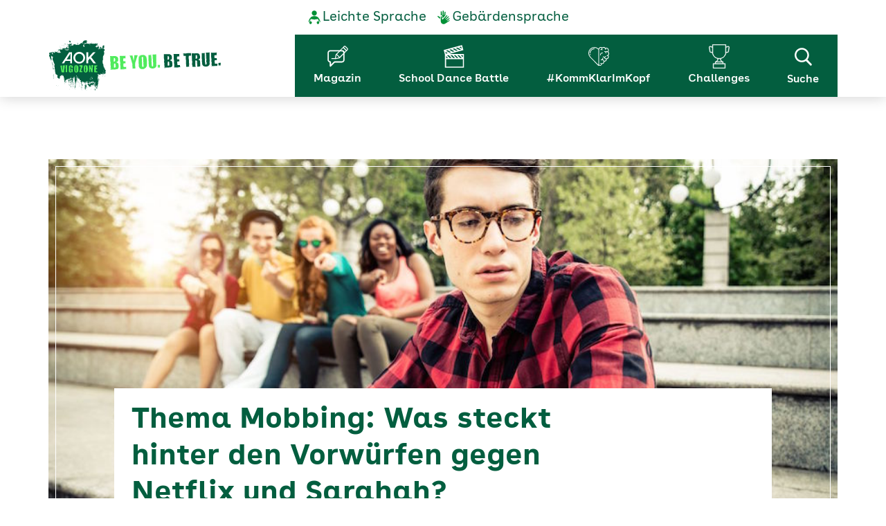

--- FILE ---
content_type: text/html; charset=UTF-8
request_url: https://www.vigozone.de/mobbing-bei-netflix-sarahah/
body_size: 21743
content:
<!DOCTYPE html>
<!--[if IE 7]><html class="ie ie7" lang="de"><![endif]-->
<!--[if IE 8]><html class="ie ie8" lang="de"><![endif]-->
<!--[if !(IE 7) & !(IE 8)]><!-->
<html lang="de" class="default">
  <!--<![endif]-->

  <head>
    <meta charset="UTF-8">
    <meta content="width=device-width, initial-scale=1, maximum-scale=1" name="viewport">
    <meta http-equiv="X-UA-Compatible" content="IE=edge">
    <meta name="format-detection" content="telephone=no">
    <title>Tote Mädchen lügen nicht und Sarahah - was steckt hinter den Mobbing-Vorwürfen? - AOK Vigozone</title>

    <!-- Add Adobe Tag Manager – BEWARE OF THE ENVIRONMENT -->
            <span data-borlabs-cookie-service-id="adobe-analytics" data-borlabs-cookie-content="PHNjcmlwdCBzcmM9Ii8vYW5vbnltLmFvay5kZS9sYXVuY2gvZjU1ZmRlZDUxY2ZkL2U0MGRjMDUwOGMwOC9sYXVuY2gtMWJkOTBmZTVkMWZmLm1pbi5qcyIgYXN5bmM+PC9zY3JpcHQ+"></span>    
    <link rel="profile" href="http://gmpg.org/xfn/11">
    <link rel="pingback" href="https://www.vigozone.de/xmlrpc.php">
    <script>
    var page = ''
    </script>
    <!--[if lt IE 9]><script src="https://www.vigozone.de/wp-content/themes/vigo_wptheme/js/html5.js"></script><![endif]-->
    <link rel="shortcut icon" href="https://www.vigozone.de/wp-content/themes/vigo_wptheme/images/favicon.ico" />
    <meta name='robots' content='index, follow, max-image-preview:large, max-snippet:-1, max-video-preview:-1' />

	<!-- This site is optimized with the Yoast SEO Premium plugin v26.6 (Yoast SEO v26.6) - https://yoast.com/wordpress/plugins/seo/ -->
	<meta name="description" content="Mobbing hat viele Gesichter und oft schlimme Folgen. Was die Serie Tote Mädchen lügen nicht und die neue App Sarahah damit zu tun haben, erfahrt ihr hier." />
	<link rel="canonical" href="https://www.vigozone.de/mobbing-bei-netflix-sarahah/" />
	<meta property="og:locale" content="de_DE" />
	<meta property="og:type" content="article" />
	<meta property="og:title" content="Thema Mobbing: Was steckt hinter den Vorwürfen gegen Netflix und Sarahah?" />
	<meta property="og:description" content="Mobbing hat viele Gesichter und oft schlimme Folgen. Was Netflix und die neue App Sarahah damit zu tun haben, erfahrt ihr hier." />
	<meta property="og:url" content="/mobbing-bei-netflix-sarahah/" />
	<meta property="og:site_name" content="AOK Vigozone" />
	<meta property="article:published_time" content="2017-09-01T05:00:28+00:00" />
	<meta property="article:modified_time" content="2018-12-21T09:16:44+00:00" />
	<meta property="og:image" content="https://www.vigozone.de/wp-content/uploads/2017/08/vigozone_LPP_KW35_1200x627px_05.png" />
	<meta name="author" content="AOK Vigozone Redaktion" />
	<meta name="twitter:card" content="summary_large_image" />
	<meta name="twitter:title" content="Thema Mobbing: Was steckt hinter den Vorwürfen gegen Netflix und Sarahah?" />
	<meta name="twitter:label1" content="Verfasst von" />
	<meta name="twitter:data1" content="AOK Vigozone Redaktion" />
	<meta name="twitter:label2" content="Geschätzte Lesezeit" />
	<meta name="twitter:data2" content="3 Minuten" />
	<script type="application/ld+json" class="yoast-schema-graph">{"@context":"https://schema.org","@graph":[{"@type":"WebPage","@id":"/mobbing-bei-netflix-sarahah/","url":"https://www.vigozone.de/mobbing-bei-netflix-sarahah/","name":"Tote Mädchen lügen nicht und Sarahah - was steckt hinter den Mobbing-Vorwürfen?","isPartOf":{"@id":"https://www.vigozone.de/#website"},"datePublished":"2017-09-01T05:00:28+00:00","dateModified":"2018-12-21T09:16:44+00:00","author":{"@id":"https://www.vigozone.de/#/schema/person/04d498a627bbfb3cbb01c758f5edbe18"},"description":"Mobbing hat viele Gesichter und oft schlimme Folgen. Was die Serie Tote Mädchen lügen nicht und die neue App Sarahah damit zu tun haben, erfahrt ihr hier.","breadcrumb":{"@id":"https://www.vigozone.de/mobbing-bei-netflix-sarahah/#breadcrumb"},"inLanguage":"de","potentialAction":[{"@type":"ReadAction","target":["https://www.vigozone.de/mobbing-bei-netflix-sarahah/"]}]},{"@type":"BreadcrumbList","@id":"https://www.vigozone.de/mobbing-bei-netflix-sarahah/#breadcrumb","itemListElement":[{"@type":"ListItem","position":1,"name":"Startseite","item":"https://www.vigozone.de/"},{"@type":"ListItem","position":2,"name":"Alle Beiträge","item":"/alle-beitraege/"},{"@type":"ListItem","position":3,"name":"Thema Mobbing: Was steckt hinter den Vorwürfen gegen Netflix und Sarahah?"}]},{"@type":"WebSite","@id":"https://www.vigozone.de/#website","url":"https://www.vigozone.de/","name":"AOK Vigozone","description":"Das Magazin der vigozone!","potentialAction":[{"@type":"SearchAction","target":{"@type":"EntryPoint","urlTemplate":"https://www.vigozone.de/?s={search_term_string}"},"query-input":{"@type":"PropertyValueSpecification","valueRequired":true,"valueName":"search_term_string"}}],"inLanguage":"de"},{"@type":"Person","@id":"https://www.vigozone.de/#/schema/person/04d498a627bbfb3cbb01c758f5edbe18","name":"AOK Vigozone Redaktion"}]}</script>
	<!-- / Yoast SEO Premium plugin. -->


<link rel="alternate" type="application/rss+xml" title="AOK Vigozone &raquo; Feed" href="https://www.vigozone.de/feed/" />
<link rel="alternate" type="application/rss+xml" title="AOK Vigozone &raquo; Kommentar-Feed" href="https://www.vigozone.de/comments/feed/" />
<link rel="alternate" type="application/rss+xml" title="AOK Vigozone &raquo; Thema Mobbing: Was steckt hinter den Vorwürfen gegen Netflix und Sarahah?-Kommentar-Feed" href="https://www.vigozone.de/mobbing-bei-netflix-sarahah/feed/" />
<link rel="alternate" title="oEmbed (JSON)" type="application/json+oembed" href="https://www.vigozone.de/wp-json/oembed/1.0/embed?url=https%3A%2F%2Fwww.vigozone.de%2Fmobbing-bei-netflix-sarahah%2F" />
<link rel="alternate" title="oEmbed (XML)" type="text/xml+oembed" href="https://www.vigozone.de/wp-json/oembed/1.0/embed?url=https%3A%2F%2Fwww.vigozone.de%2Fmobbing-bei-netflix-sarahah%2F&#038;format=xml" />
<style id='wp-img-auto-sizes-contain-inline-css' >
img:is([sizes=auto i],[sizes^="auto," i]){contain-intrinsic-size:3000px 1500px}
/*# sourceURL=wp-img-auto-sizes-contain-inline-css */
</style>
<link rel='stylesheet' id='sbi_styles-css' href='https://www.vigozone.de/wp-content/plugins/instagram-feed/css/sbi-styles.min.css?ver=6.10.0'  media='all' />
<style id='wp-block-library-inline-css' >
:root{--wp-block-synced-color:#7a00df;--wp-block-synced-color--rgb:122,0,223;--wp-bound-block-color:var(--wp-block-synced-color);--wp-editor-canvas-background:#ddd;--wp-admin-theme-color:#007cba;--wp-admin-theme-color--rgb:0,124,186;--wp-admin-theme-color-darker-10:#006ba1;--wp-admin-theme-color-darker-10--rgb:0,107,160.5;--wp-admin-theme-color-darker-20:#005a87;--wp-admin-theme-color-darker-20--rgb:0,90,135;--wp-admin-border-width-focus:2px}@media (min-resolution:192dpi){:root{--wp-admin-border-width-focus:1.5px}}.wp-element-button{cursor:pointer}:root .has-very-light-gray-background-color{background-color:#eee}:root .has-very-dark-gray-background-color{background-color:#313131}:root .has-very-light-gray-color{color:#eee}:root .has-very-dark-gray-color{color:#313131}:root .has-vivid-green-cyan-to-vivid-cyan-blue-gradient-background{background:linear-gradient(135deg,#00d084,#0693e3)}:root .has-purple-crush-gradient-background{background:linear-gradient(135deg,#34e2e4,#4721fb 50%,#ab1dfe)}:root .has-hazy-dawn-gradient-background{background:linear-gradient(135deg,#faaca8,#dad0ec)}:root .has-subdued-olive-gradient-background{background:linear-gradient(135deg,#fafae1,#67a671)}:root .has-atomic-cream-gradient-background{background:linear-gradient(135deg,#fdd79a,#004a59)}:root .has-nightshade-gradient-background{background:linear-gradient(135deg,#330968,#31cdcf)}:root .has-midnight-gradient-background{background:linear-gradient(135deg,#020381,#2874fc)}:root{--wp--preset--font-size--normal:16px;--wp--preset--font-size--huge:42px}.has-regular-font-size{font-size:1em}.has-larger-font-size{font-size:2.625em}.has-normal-font-size{font-size:var(--wp--preset--font-size--normal)}.has-huge-font-size{font-size:var(--wp--preset--font-size--huge)}.has-text-align-center{text-align:center}.has-text-align-left{text-align:left}.has-text-align-right{text-align:right}.has-fit-text{white-space:nowrap!important}#end-resizable-editor-section{display:none}.aligncenter{clear:both}.items-justified-left{justify-content:flex-start}.items-justified-center{justify-content:center}.items-justified-right{justify-content:flex-end}.items-justified-space-between{justify-content:space-between}.screen-reader-text{border:0;clip-path:inset(50%);height:1px;margin:-1px;overflow:hidden;padding:0;position:absolute;width:1px;word-wrap:normal!important}.screen-reader-text:focus{background-color:#ddd;clip-path:none;color:#444;display:block;font-size:1em;height:auto;left:5px;line-height:normal;padding:15px 23px 14px;text-decoration:none;top:5px;width:auto;z-index:100000}html :where(.has-border-color){border-style:solid}html :where([style*=border-top-color]){border-top-style:solid}html :where([style*=border-right-color]){border-right-style:solid}html :where([style*=border-bottom-color]){border-bottom-style:solid}html :where([style*=border-left-color]){border-left-style:solid}html :where([style*=border-width]){border-style:solid}html :where([style*=border-top-width]){border-top-style:solid}html :where([style*=border-right-width]){border-right-style:solid}html :where([style*=border-bottom-width]){border-bottom-style:solid}html :where([style*=border-left-width]){border-left-style:solid}html :where(img[class*=wp-image-]){height:auto;max-width:100%}:where(figure){margin:0 0 1em}html :where(.is-position-sticky){--wp-admin--admin-bar--position-offset:var(--wp-admin--admin-bar--height,0px)}@media screen and (max-width:600px){html :where(.is-position-sticky){--wp-admin--admin-bar--position-offset:0px}}

/*# sourceURL=wp-block-library-inline-css */
</style><style id='global-styles-inline-css' >
:root{--wp--preset--aspect-ratio--square: 1;--wp--preset--aspect-ratio--4-3: 4/3;--wp--preset--aspect-ratio--3-4: 3/4;--wp--preset--aspect-ratio--3-2: 3/2;--wp--preset--aspect-ratio--2-3: 2/3;--wp--preset--aspect-ratio--16-9: 16/9;--wp--preset--aspect-ratio--9-16: 9/16;--wp--preset--color--black: #000000;--wp--preset--color--cyan-bluish-gray: #abb8c3;--wp--preset--color--white: #ffffff;--wp--preset--color--pale-pink: #f78da7;--wp--preset--color--vivid-red: #cf2e2e;--wp--preset--color--luminous-vivid-orange: #ff6900;--wp--preset--color--luminous-vivid-amber: #fcb900;--wp--preset--color--light-green-cyan: #7bdcb5;--wp--preset--color--vivid-green-cyan: #00d084;--wp--preset--color--pale-cyan-blue: #8ed1fc;--wp--preset--color--vivid-cyan-blue: #0693e3;--wp--preset--color--vivid-purple: #9b51e0;--wp--preset--gradient--vivid-cyan-blue-to-vivid-purple: linear-gradient(135deg,rgb(6,147,227) 0%,rgb(155,81,224) 100%);--wp--preset--gradient--light-green-cyan-to-vivid-green-cyan: linear-gradient(135deg,rgb(122,220,180) 0%,rgb(0,208,130) 100%);--wp--preset--gradient--luminous-vivid-amber-to-luminous-vivid-orange: linear-gradient(135deg,rgb(252,185,0) 0%,rgb(255,105,0) 100%);--wp--preset--gradient--luminous-vivid-orange-to-vivid-red: linear-gradient(135deg,rgb(255,105,0) 0%,rgb(207,46,46) 100%);--wp--preset--gradient--very-light-gray-to-cyan-bluish-gray: linear-gradient(135deg,rgb(238,238,238) 0%,rgb(169,184,195) 100%);--wp--preset--gradient--cool-to-warm-spectrum: linear-gradient(135deg,rgb(74,234,220) 0%,rgb(151,120,209) 20%,rgb(207,42,186) 40%,rgb(238,44,130) 60%,rgb(251,105,98) 80%,rgb(254,248,76) 100%);--wp--preset--gradient--blush-light-purple: linear-gradient(135deg,rgb(255,206,236) 0%,rgb(152,150,240) 100%);--wp--preset--gradient--blush-bordeaux: linear-gradient(135deg,rgb(254,205,165) 0%,rgb(254,45,45) 50%,rgb(107,0,62) 100%);--wp--preset--gradient--luminous-dusk: linear-gradient(135deg,rgb(255,203,112) 0%,rgb(199,81,192) 50%,rgb(65,88,208) 100%);--wp--preset--gradient--pale-ocean: linear-gradient(135deg,rgb(255,245,203) 0%,rgb(182,227,212) 50%,rgb(51,167,181) 100%);--wp--preset--gradient--electric-grass: linear-gradient(135deg,rgb(202,248,128) 0%,rgb(113,206,126) 100%);--wp--preset--gradient--midnight: linear-gradient(135deg,rgb(2,3,129) 0%,rgb(40,116,252) 100%);--wp--preset--font-size--small: 13px;--wp--preset--font-size--medium: 20px;--wp--preset--font-size--large: 36px;--wp--preset--font-size--x-large: 42px;--wp--preset--spacing--20: 0.44rem;--wp--preset--spacing--30: 0.67rem;--wp--preset--spacing--40: 1rem;--wp--preset--spacing--50: 1.5rem;--wp--preset--spacing--60: 2.25rem;--wp--preset--spacing--70: 3.38rem;--wp--preset--spacing--80: 5.06rem;--wp--preset--shadow--natural: 6px 6px 9px rgba(0, 0, 0, 0.2);--wp--preset--shadow--deep: 12px 12px 50px rgba(0, 0, 0, 0.4);--wp--preset--shadow--sharp: 6px 6px 0px rgba(0, 0, 0, 0.2);--wp--preset--shadow--outlined: 6px 6px 0px -3px rgb(255, 255, 255), 6px 6px rgb(0, 0, 0);--wp--preset--shadow--crisp: 6px 6px 0px rgb(0, 0, 0);}:where(.is-layout-flex){gap: 0.5em;}:where(.is-layout-grid){gap: 0.5em;}body .is-layout-flex{display: flex;}.is-layout-flex{flex-wrap: wrap;align-items: center;}.is-layout-flex > :is(*, div){margin: 0;}body .is-layout-grid{display: grid;}.is-layout-grid > :is(*, div){margin: 0;}:where(.wp-block-columns.is-layout-flex){gap: 2em;}:where(.wp-block-columns.is-layout-grid){gap: 2em;}:where(.wp-block-post-template.is-layout-flex){gap: 1.25em;}:where(.wp-block-post-template.is-layout-grid){gap: 1.25em;}.has-black-color{color: var(--wp--preset--color--black) !important;}.has-cyan-bluish-gray-color{color: var(--wp--preset--color--cyan-bluish-gray) !important;}.has-white-color{color: var(--wp--preset--color--white) !important;}.has-pale-pink-color{color: var(--wp--preset--color--pale-pink) !important;}.has-vivid-red-color{color: var(--wp--preset--color--vivid-red) !important;}.has-luminous-vivid-orange-color{color: var(--wp--preset--color--luminous-vivid-orange) !important;}.has-luminous-vivid-amber-color{color: var(--wp--preset--color--luminous-vivid-amber) !important;}.has-light-green-cyan-color{color: var(--wp--preset--color--light-green-cyan) !important;}.has-vivid-green-cyan-color{color: var(--wp--preset--color--vivid-green-cyan) !important;}.has-pale-cyan-blue-color{color: var(--wp--preset--color--pale-cyan-blue) !important;}.has-vivid-cyan-blue-color{color: var(--wp--preset--color--vivid-cyan-blue) !important;}.has-vivid-purple-color{color: var(--wp--preset--color--vivid-purple) !important;}.has-black-background-color{background-color: var(--wp--preset--color--black) !important;}.has-cyan-bluish-gray-background-color{background-color: var(--wp--preset--color--cyan-bluish-gray) !important;}.has-white-background-color{background-color: var(--wp--preset--color--white) !important;}.has-pale-pink-background-color{background-color: var(--wp--preset--color--pale-pink) !important;}.has-vivid-red-background-color{background-color: var(--wp--preset--color--vivid-red) !important;}.has-luminous-vivid-orange-background-color{background-color: var(--wp--preset--color--luminous-vivid-orange) !important;}.has-luminous-vivid-amber-background-color{background-color: var(--wp--preset--color--luminous-vivid-amber) !important;}.has-light-green-cyan-background-color{background-color: var(--wp--preset--color--light-green-cyan) !important;}.has-vivid-green-cyan-background-color{background-color: var(--wp--preset--color--vivid-green-cyan) !important;}.has-pale-cyan-blue-background-color{background-color: var(--wp--preset--color--pale-cyan-blue) !important;}.has-vivid-cyan-blue-background-color{background-color: var(--wp--preset--color--vivid-cyan-blue) !important;}.has-vivid-purple-background-color{background-color: var(--wp--preset--color--vivid-purple) !important;}.has-black-border-color{border-color: var(--wp--preset--color--black) !important;}.has-cyan-bluish-gray-border-color{border-color: var(--wp--preset--color--cyan-bluish-gray) !important;}.has-white-border-color{border-color: var(--wp--preset--color--white) !important;}.has-pale-pink-border-color{border-color: var(--wp--preset--color--pale-pink) !important;}.has-vivid-red-border-color{border-color: var(--wp--preset--color--vivid-red) !important;}.has-luminous-vivid-orange-border-color{border-color: var(--wp--preset--color--luminous-vivid-orange) !important;}.has-luminous-vivid-amber-border-color{border-color: var(--wp--preset--color--luminous-vivid-amber) !important;}.has-light-green-cyan-border-color{border-color: var(--wp--preset--color--light-green-cyan) !important;}.has-vivid-green-cyan-border-color{border-color: var(--wp--preset--color--vivid-green-cyan) !important;}.has-pale-cyan-blue-border-color{border-color: var(--wp--preset--color--pale-cyan-blue) !important;}.has-vivid-cyan-blue-border-color{border-color: var(--wp--preset--color--vivid-cyan-blue) !important;}.has-vivid-purple-border-color{border-color: var(--wp--preset--color--vivid-purple) !important;}.has-vivid-cyan-blue-to-vivid-purple-gradient-background{background: var(--wp--preset--gradient--vivid-cyan-blue-to-vivid-purple) !important;}.has-light-green-cyan-to-vivid-green-cyan-gradient-background{background: var(--wp--preset--gradient--light-green-cyan-to-vivid-green-cyan) !important;}.has-luminous-vivid-amber-to-luminous-vivid-orange-gradient-background{background: var(--wp--preset--gradient--luminous-vivid-amber-to-luminous-vivid-orange) !important;}.has-luminous-vivid-orange-to-vivid-red-gradient-background{background: var(--wp--preset--gradient--luminous-vivid-orange-to-vivid-red) !important;}.has-very-light-gray-to-cyan-bluish-gray-gradient-background{background: var(--wp--preset--gradient--very-light-gray-to-cyan-bluish-gray) !important;}.has-cool-to-warm-spectrum-gradient-background{background: var(--wp--preset--gradient--cool-to-warm-spectrum) !important;}.has-blush-light-purple-gradient-background{background: var(--wp--preset--gradient--blush-light-purple) !important;}.has-blush-bordeaux-gradient-background{background: var(--wp--preset--gradient--blush-bordeaux) !important;}.has-luminous-dusk-gradient-background{background: var(--wp--preset--gradient--luminous-dusk) !important;}.has-pale-ocean-gradient-background{background: var(--wp--preset--gradient--pale-ocean) !important;}.has-electric-grass-gradient-background{background: var(--wp--preset--gradient--electric-grass) !important;}.has-midnight-gradient-background{background: var(--wp--preset--gradient--midnight) !important;}.has-small-font-size{font-size: var(--wp--preset--font-size--small) !important;}.has-medium-font-size{font-size: var(--wp--preset--font-size--medium) !important;}.has-large-font-size{font-size: var(--wp--preset--font-size--large) !important;}.has-x-large-font-size{font-size: var(--wp--preset--font-size--x-large) !important;}
/*# sourceURL=global-styles-inline-css */
</style>

<style id='classic-theme-styles-inline-css' >
/*! This file is auto-generated */
.wp-block-button__link{color:#fff;background-color:#32373c;border-radius:9999px;box-shadow:none;text-decoration:none;padding:calc(.667em + 2px) calc(1.333em + 2px);font-size:1.125em}.wp-block-file__button{background:#32373c;color:#fff;text-decoration:none}
/*# sourceURL=/wp-includes/css/classic-themes.min.css */
</style>
<link rel='stylesheet' id='dnd-upload-cf7-css' href='https://www.vigozone.de/wp-content/plugins/drag-and-drop-multiple-file-upload-contact-form-7/assets/css/dnd-upload-cf7.css?ver=1.3.9.2'  media='all' />
<link rel='stylesheet' id='contact-form-7-css' href='https://www.vigozone.de/wp-content/plugins/contact-form-7/includes/css/styles.css?ver=6.1.4'  media='all' />
<link rel='stylesheet' id='animate-css' href='https://www.vigozone.de/wp-content/themes/vigo_wptheme/css/animate.css?ver=1.3.3'  media='all' />
<link rel='stylesheet' id='normalize-css' href='https://www.vigozone.de/wp-content/themes/vigo_wptheme/css/normalize.min.css?ver=5.0'  media='all' />
<link rel='stylesheet' id='fonts-css' href='https://www.vigozone.de/wp-content/themes/vigo_wptheme/fonts/font.css?ver=5.0'  media='all' />
<link rel='stylesheet' id='bootstrap-css-css' href='https://www.vigozone.de/wp-content/themes/vigo_wptheme/css/bootstrap.min.css?ver=3.3.6'  media='all' />
<link rel='stylesheet' id='fancybox-css-css' href='https://www.vigozone.de/wp-content/themes/vigo_wptheme/js/fancybox/dist/jquery.fancybox.css?ver=1.0.7'  media='all' />
<link rel='stylesheet' id='jquery-autocomplete-css' href='https://www.vigozone.de/wp-content/themes/vigo_wptheme/js/jquery-autocomplete/jquery.auto-complete.css?ver=1.0.7'  media='all' />
<link rel='stylesheet' id='owlcarousel-css' href='https://www.vigozone.de/wp-content/themes/vigo_wptheme/js/owlcarousel/owl.carousel.css?ver=1.0.7'  media='all' />
<link rel='stylesheet' id='fancybox-sendeause-css' href='https://www.vigozone.de/wp-content/themes/vigo_wptheme/css/fancybox-sendepause.css?ver=1.0.7'  media='all' />
<link rel='stylesheet' id='vigozone-cookie-css' href='https://www.vigozone.de/wp-content/themes/vigo_wptheme/plugins/borlabs-cookie/vigozone-cookie.min.css'  media='all' />
<link rel='stylesheet' id='vigozone-colors-css' href='https://www.vigozone.de/wp-content/themes/vigo_wptheme/css/colors.css?ver=1.0'  media='all' />
<link rel='stylesheet' id='vigozone-forms-css' href='https://www.vigozone.de/wp-content/themes/vigo_wptheme/css/forms.css?ver=1.0'  media='all' />
<link rel='stylesheet' id='theme-style-css' href='https://www.vigozone.de/wp-content/themes/vigo_wptheme/style.css?ver=2019'  media='all' />
<link rel='stylesheet' id='theme-compiled-css' href='https://www.vigozone.de/wp-content/themes/vigo_wptheme/css/theme.css?ver=2020'  media='all' />
<link rel='stylesheet' id='borlabs-cookie-custom-css' href='https://www.vigozone.de/wp-content/cache/borlabs-cookie/1/borlabs-cookie-1-de.css?ver=3.3.22-32'  media='all' />
<link rel='stylesheet' id='cf7cf-style-css' href='https://www.vigozone.de/wp-content/plugins/cf7-conditional-fields/style.css?ver=2.6.7'  media='all' />
<link rel='stylesheet' id='dashicons-css' href='https://www.vigozone.de/wp-includes/css/dashicons.min.css?ver=6.9'  media='all' />
<script  src="https://www.vigozone.de/wp-includes/js/jquery/jquery.min.js?ver=3.7.1" id="jquery-core-js"></script>
<script  src="https://www.vigozone.de/wp-includes/js/jquery/jquery-migrate.min.js?ver=3.4.1" id="jquery-migrate-js"></script>
<script data-no-optimize="1" data-no-minify="1" data-cfasync="false"  src="https://www.vigozone.de/wp-content/cache/borlabs-cookie/1/borlabs-cookie-config-de.json.js?ver=3.3.22-34" id="borlabs-cookie-config-js"></script>
<script data-no-optimize="1" data-no-minify="1" data-cfasync="false"  src="https://www.vigozone.de/wp-content/plugins/borlabs-cookie/assets/javascript/borlabs-cookie-prioritize.min.js?ver=3.3.22" id="borlabs-cookie-prioritize-js"></script>
<link rel="https://api.w.org/" href="https://www.vigozone.de/wp-json/" /><link rel="alternate" title="JSON" type="application/json" href="https://www.vigozone.de/wp-json/wp/v2/posts/4825" /><link rel="EditURI" type="application/rsd+xml" title="RSD" href="https://www.vigozone.de/xmlrpc.php?rsd" />
<meta name="generator" content="WordPress 6.9" />
<link rel='shortlink' href='https://www.vigozone.de/?p=4825' />
<style >.recentcomments a{display:inline !important;padding:0 !important;margin:0 !important;}</style>    <script>
    var embedded = false,
      baseURL = 'https://www.vigozone.de/wp-content/themes/vigo_wptheme';
    </script>
    
  <link rel='stylesheet' id='so-css-vigo_wptheme-css' href='https://www.vigozone.de/wp-content/uploads/so-css/so-css-vigo_wptheme.css?ver=1697451047'  media='all' />
</head>

  <body class="wp-singular post-template-default single single-post postid-4825 single-format-standard wp-theme-vigo_wptheme update0619 no-avatars" id="default">
    
    <div id="wrapper" class="addtrans">
      <!-- header -->
            <header id="header" class="lp-header 4825">

        <!-- <h1 class="sr-only">Tote Mädchen lügen nicht und Sarahah - was steckt hinter den Mobbing-Vorwürfen? - AOK Vigozone</h1> -->
        <h1 class="sr-only">Tote Mädchen lügen nicht und Sarahah - was steckt hinter den Mobbing-Vorwürfen? - AOK Vigozone</h1>
        <h2 class="sr-only">Navigation und Service</h2>
        <nav id="meta" aria-labelledby="meta-navigation">
          <div class="container">
            <div class="row">
              <div class="col-xs-12">
                <h3 class="sr-only" id="meta-navigation">Service-Navigation</h3>
                <ul class="nav navbar-nav">
                  <li id="menu-item-15186" class="menu-item menu-item-type-post_type menu-item-object-page menu-item-15186 nav-li-leichte-sprache"><a href="https://www.vigozone.de/leichte-sprache/">Leichte Sprache</a></li>
<li id="menu-item-15187" class="menu-item menu-item-type-post_type menu-item-object-page menu-item-15187 nav-li-gebaerdensprache"><a href="https://www.vigozone.de/gebaerdensprache/">Gebärdensprache</a></li>
                </ul>
              </div>
            </div>
          </div>
        </nav>
        <nav class="navbar navbar-default" aria-labelledby="main-navigation">
          <div class="container">
            <div class="row">
              <div class="navbar-header">
                <button class="navbar-toggle collapsed" type="button" data-toggle="collapse" data-target="#navbarNav" aria-controls="navbarNav" aria-expanded="false" aria-label="Toggle navigation" title="Hauptnavigation öffnen">
                  <span class="sr-only">Hauptnavigation</span>
                  <span class="icon-bar"></span>
                  <span class="icon-bar"></span>
                  <span class="icon-bar"></span>
                </button>
                <a class="navbar-brand" href="https://www.vigozone.de/" title="AOK Vigozone - Zur Startseite"><img alt="AOK Vigozone" class="img-responsive center-block" src="https://www.vigozone.de/wp-content/themes/vigo_wptheme/images/vigozone-logo-2022.svg" width="250" height="74" /></a>
                <!--<button class="btn-search visible-xs visible-sm" title="Suchformular öffnen" data-toggle="collapse" aria-expanded="false" data-target="#header-suche" aria-controls="header-suche" tabindex="0" type="button">Suche</button>-->
              </div>
              <div class="collapse navbar-collapse main-menu" id="navbarNav" aria-expanded="false">
                <h3 class="sr-only" id="main-navigation">Hauptnavigation</h3>
                <ul class="nav navbar-nav">
                  <li id="menu-item-10786" class="menu-item menu-item-type-post_type menu-item-object-page menu-item-10786 nav-li-magazin"><a href="https://www.vigozone.de/magazin/">Magazin</a></li>
<li id="menu-item-17831" class="menu-item menu-item-type-custom menu-item-object-custom menu-item-17831 nav-li-school-dance-battle"><a href="/sdb2024-review/">School Dance Battle</a></li>
<li id="menu-item-17664" class="menu-item menu-item-type-post_type menu-item-object-page menu-item-17664 nav-li-kommklarimkopf"><a href="https://www.vigozone.de/kommklarimkopf/">#KommKlarImKopf</a></li>
<li id="menu-item-17665" class="menu-item menu-item-type-post_type menu-item-object-page menu-item-17665 nav-li-challenges"><a href="https://www.vigozone.de/kommklarimkopf/challenges/">Challenges</a></li>
                  <li class="nav-li-search">
                    <button class="btn-search" title="Suchformular öffnen" data-toggle="collapse" aria-expanded="false" data-target="#header-suche" aria-controls="header-suche" tabindex="0" type="button"><i class="cat-icon-wrap cat-icon-search" aria-hidden="true"></i>Suche</button>
                  </li>
                </ul>
              </div>
            </div>
          </div>
          <div id="header-suche" class="collapse">
    <div class="container">
        <div class="row">
            <div class="col-xs-12 col-md-8 col-md-offset-2">
                <h3 class="sr-only">Suchformular</h3>
                <form action="https://www.vigozone.de/" method="get" role="search">
                    <label for="searchinput" class="sr-only">Suchbegriff(e) eingeben</label>
                    <input type="text" name="s" id="searchinput" value="" placeholder="Suchbegriff(e) eingeben"/>
                    <button type="submit" id="search-btn"><span class="sr-only">Suchen</span></button>
                    <div id="search-reslist"><ul></ul></div>
                </form>
            </div>
        </div>
    </div>
</div>
        </nav>
      </header>
      <!-- header -->
            <main><section id="content" class="single-post dekstop-post bg-pattern-grey">
  <div class="container">
    <div class="row">
      <div class="col-xs-12">
                <article class="animated fadeIn cat-herzenssache" data-headline="<h2 class='text-left'>Thema Mobbing: Was steckt hinter den Vorwürfen gegen Netflix und Sarahah?</h2>">
          <div class="post-image">
            <div class="image-top">
              <img src="https://www.vigozone.de/wp-content/uploads/2017/08/header_mobbing.jpg" title="fotolia.de" alt="Tote Mädchen lügen nicht und Sarahah - was steckt hinter den Mobbing-Vorwürfen?" />
              <span class="caption"></span>
            </div>
            <div class="article-img-border"></div>
            <div class="hidden-xs col-md-offset-1 col-md-10 desktop article-title-container"></div>
          </div>
          <div class="row">
            <div class="visible-xs col-xs-12 mobile article-title-container"></div>
            <div class="col-xs-12 col-md-offset-1 col-md-10 article-content-container">
              <div class="post-meta">
                <p>
                  <span class="readtime">Lesezeit 3:00 min</span>
                  <!-- <span class="share-article">Teilen per</span>-->
                </p>
              </div>
              <p><strong>Gerüchte, Lügen, Demütigung: Mobbing hat viele Gesichter und für die Betroffenen oft schlimme Folgen. Das Thema Mobbing wird aktuell von verschiedenen Medien und Jugendschützern in der Öffentlichkeit diskutiert. Auch die bekannte Netflix-Serie Tote Mädchen lügen nicht und die neuen App Sarahah spielen dabei eine wichtige Rolle. Hier erfahrt ihr, was dahinter steckt.</strong></p>
<p>In Deutschland wird laut einer PISA-Studie jeder sechste 15-Jährige regelmäßig Opfer von Mobbing. Oft werden die Betroffenen im Internet gemobbt, das nennt man <a href="https://www.vigozone.de/herzenssache/cybermobbing" target="_blank">Cybermobbing</a>. Bilder beispielsweise, die der betroffenen Person unangenehm sind, können über das Internet schnell verbreitet werden. So begann auch Hannahs schlimme Zeit in der beliebten Netflix-Serie Tote Mädchen lügen nicht. Mit einem Bild von ihr und dem Gerücht, sie hätte Sex mit einem ihrer Klassenkameraden gehabt, fing alles an. Hanna fühlte sich allein gelassen und von ihren Freunden verraten.</p>
<h2>Tote Mädchen lügen nicht: Netflix-Serie in der Kritik</h2>
<p>Die Serie Tote Mädchen lügen nicht zeigt auf besonders heftige Weise, wie eine Schülerin unter den Gerüchten leidet, die andere über sie verbreiten. Der Bundesverband der Kinder- und Jugendärzte hat sogar die Absetzung der Serie gefordert, da auch der Suizid der Schülerin Hannah thematisiert und gezeigt wird. Auf Netflix kann sie sich trotzdem weiterhin jeder ansehen und sogar die zweite Staffel von Tote Mädchen lügen nicht wurde bereits angekündigt.</p>
<p>Die Macher der Serie und ihre Befürworter finden nämlich, dass gerade schwierige Themen nicht totgeschwiegen werden dürfen. Sie wollen zeigen, wie grausam ein Suizid wirklich ist und vor allem auf die möglichen Ursachen aufmerksam. Denn Hannahs Selbsttötung ist nicht das eigentliche oder zumindest nicht das einzige Thema der Serie. Vielmehr schildert Hannah wie es dazu gekommen ist. Sie zeigt, wie fies und verletzend Mobbing sein kann und wie sie darunter gelitten hat.</p>
<p>Während der Zuschauer in der Serie Tote Mädchen lügen nicht gezielt mit dem Thema Mobbing konfrontiert wird, begegnet uns das Thema im Alltag oft ohne dass wir es sofort merken. Aktuell zum Beispiel in der App Sarahah, die gerade weltweit millionenfach heruntergeladen wird. Kritiker warnen vor der App, da sie Mobbing besonders einfach macht.</p>
<h2>Mobbing-Vorwürfe gegen Sarahah</h2>
<p>Doch was steckt dahinter? Eigentlich handelt es sich um eine App für ehrliches Feedback im Job. Sie sollte es Arbeitnehmern ermöglichen, ihrem Chef anonym ehrlich die Meinung sagen zu können, ohne negative Folgen befürchten zu müssen. Außerdem sollten die Angestellten durch gegenseitige Bewertungen mehr über ihre Stärken und Schwächen erfahren, um daran arbeiten zu können.</p>
<p>Doch auch im privaten Umfeld verbreitet sich die App inzwischen unter Freunden. Um Sarahah nutzen zu können, muss man sich in der App registrieren und Kollegen oder Freunde über einen Nutzernamen hinzufügen. Dann kann man ihnen anonym schreiben. Über den Nutzernamen erhält man sozusagen ein Postfach.</p>
<p>Ähnliche Konzepte gab es bereits. Zum Beispiel bei Yik Yak, einer App, die ähnlich der deutschen Anwendung Jodel funktioniert und bei der man mit Menschen in seinem Umkreis anonyme Nachrichten teilen kann. Immer wieder stehen solche Anwendungen in der Kritik, Beleidigungen und Hassbotschaften zu verbreiten. Denn gerade im Internet ist die Hemmschwelle für beleidigende Nachrichten ohnehin besonders niedrig.</p>
<h2>(Cyber)mobbing: Beratung und Hilfe</h2>
<p>Egal ob in der <a href="https://www.vigozone.de/herzenssache/mobbing-durch-lehrer" target="_blank">Schule</a>, per Smartphone oder auf anderem Wege &#8211; besonders gefährlich wird <a href="https://www.vigozone.de/herzenssache/cybermobbing" target="_blank">Mobbing</a> dann, wenn Betroffene keine Hilfe finden oder sich nicht trauen danach zu fragen. <strong>Wenn euch das Thema Mobbing beschäftigt, findet ihr weitere Informationen sowie Rat und Hilfe bei der kostenlosen und anonymen Beratung der <a href="https://www.nummergegenkummer.de/kinder-und-jugendtelefon.html" target="_blank">NummergegenKummer</a>.</strong></p>
            </div>
          </div>
        </article>
              </div>
      <div class="col-xs-12">
        <div id="relatedposts">
          <div class="row">
            <div class="col-xs-12">
              <h2>Das könnte dich auch interessieren:</h2>
            </div>
            <div class="col-xs-12">
              <ul class="postlist row">
                                <li class="col-xs-12 col-md-4 teaser-col grid-item article-box-container">
                  <div class="teaser-col">
                    <div class="card card-0 cat-mitmachen" data-postid="postid-1383">
                      <img class="card-img-top" src="https://www.vigozone.de/wp-content/uploads/2016/09/Smartphonezombie_c_ViewApart.jpeg" title="fotolia.de" alt="Online Sucht">
                      <div class="card-body">
                        <h3 class="card-title">
                          <a href="https://www.vigozone.de/online-sucht/" title="Interner Link zu Beitrag: Smartphone-Zombie?! Der Selbstcheck zur Online-Sucht">
                            Smartphone-Zombie?! Der Selbstcheck zur Online-Sucht                          </a>
                        </h3>
                                                <p class="readtime">Lesezeit 3:00 min</p>
                      </div>
                    </div>
                  </div>
                </li>
                                <li class="col-xs-12 col-md-4 teaser-col grid-item article-box-container">
                  <div class="teaser-col">
                    <div class="card card-1 cat-herzenssache" data-postid="postid-9157">
                      <img class="card-img-top" src="https://www.vigozone.de/wp-content/uploads/2018/08/Bilder-Magazin_Hypersensibilität_AdobeStock_79779292-480x320.jpeg" title="rush hour" alt="">
                      <div class="card-body">
                        <h3 class="card-title">
                          <a href="https://www.vigozone.de/was-bedeutet-hochsensibel/" title="Interner Link zu Beitrag: Zu grell, zu laut, zu viel: Was bedeutet es, hochsensibel zu sein?">
                            Zu grell, zu laut, zu viel: Was bedeutet es, hochsensibel zu sein?                          </a>
                        </h3>
                                                <p class="readtime">Lesezeit 3:00 min</p>
                      </div>
                    </div>
                  </div>
                </li>
                                <li class="col-xs-12 col-md-4 teaser-col grid-item article-box-container">
                  <div class="teaser-col">
                    <div class="card card-2 cat-allgemein" data-postid="postid-17401">
                      <img class="card-img-top" src="https://www.vigozone.de/wp-content/uploads/2022/08/AdobeStock_509217913-scaled-1-480x294.jpeg" title="Ecentric funny fat man in dinosaur mask uses mobile applications and communicates on social networks" alt="Person hat Dino-Maske auf und ein Smartphone in der Hand">
                      <div class="card-body">
                        <h3 class="card-title">
                          <a href="https://www.vigozone.de/fake-profile-erkennen-sicher-im-netz/" title="Interner Link zu Beitrag: Fake-Profile erkennen – sicher im Netz">
                            Fake-Profile erkennen – sicher im Netz                          </a>
                        </h3>
                                                <p class="readtime">Lesezeit: 2:30 min</p>
                      </div>
                    </div>
                  </div>
                </li>
                              </ul>
            </div>
          </div>
        </div>
      </div>

    </div>

</section>

<div id="infobox" class="animated bounceInRight infobox">
  <a class="close" href="javascript:void(0);"><img alt="schließen" src="https://www.vigozone.de/wp-content/themes/vigo_wptheme/images/icon_close_green.png" /></a>
  <div class="info-inner">
    <div class="info-teaser"><img alt="Info Vorschaubild" src="https://www.vigozone.de/wp-content/uploads/2018/11/csm_logo-jugendnotmail_c098f849e5.jpg" class="addtrans"/></div>
    <div class="info-meta">Hol dir online Rat und Hilfe.</div>
    <a href="https://www.aok.de/pk/rh/inhalt/aok-unterstuetzt-online-beratung-jugendnotmail-7/?cid=rhha2016_1015_vigozone_layer_tb" target="_blank" >JugendNotmail – anonym und kostenlos</a>
  </div>
</div>
</main>
<footer id="footer">
  <h2 class="sr-only">Services</h2>
  <div class="site-info">
    <div class="container">
      <div class="row">
        <div class="col-xs-12 col-md-4">
          <aside aria-labelledby="social-media-list">
            <h3 class="sr-only" id="social-media-list">Social-Media Kanäle</h3>
            <ul class="text-left social-media-nav">
                           <li>
                <a class="social-link social-tiktok" href="https://www.tiktok.com/@aok.rheinland.hamburg" target="_blank" title="externer Link zum TikTok-Profil von vigozone.de">
                  <span class="sr-only">vigozone.de auf tiktok</span>
                  <svg version="1.1" id="icon-tiktok" xmlns="http://www.w3.org/2000/svg" xmlns:xlink="http://www.w3.org/1999/xlink" x="0px" y="0px" width="100px" height="100px" viewBox="0 0 100 100" style="enable-background:new 0 0 100 100;" xml:space="preserve">
                    <path class="st0" d="M87.9,3.6H12.1C7.4,3.6,3.6,7.4,3.6,12.1v75.9c0,4.7,3.8,8.4,8.4,8.4h75.9c4.7,0,8.4-3.8,8.4-8.4V12.1c0-4.7-3.8-8.4-8.4-8.4ZM82.4,43.6c-.5,0-1.1,0-1.7,0-6.3,0-11.8-3.2-15.1-8.1v27.7c0,11.3-9.2,20.5-20.5,20.5-11.3,0-20.5-9.2-20.5-20.5s9.2-20.5,20.5-20.5.8,0,1.3,0v10.1c-.4,0-.8-.1-1.3-.1-5.8,0-10.5,4.7-10.5,10.5s4.7,10.5,10.5,10.5,10.9-4.6,10.9-10.3.1-47.1.1-47.1h9.7c.9,8.6,7.9,15.4,16.6,16.1v11.2Z"/>
                </svg>
                </a>
              </li>
                                          <li>
                <a class="social-link social-instagram" href="https://www.instagram.com/aok.rheinland.hamburg/" target="_blank" title="externer Link zum Instagram-Profil von vigozone.de">
                  <span class="sr-only">vigozone.de auf instagram</span>
                  <svg version="1.1" id="icon-instagram" xmlns="http://www.w3.org/2000/svg" xmlns:xlink="http://www.w3.org/1999/xlink" x="0px" y="0px" width="100px" height="100px" viewBox="0 0 100 100" style="enable-background:new 0 0 100 100;" xml:space="preserve">
                    <path class="st0" d="M50,9c13.4,0,14.9,0.1,20.2,0.3c4.9,0.2,7.5,1,9.3,1.7c2.2,0.8,4.1,2.1,5.7,3.7c1.7,1.6,2.9,3.6,3.7,5.7
	c0.7,1.8,1.5,4.4,1.7,9.3C90.9,35.1,91,36.6,91,50s-0.1,14.9-0.3,20.2c-0.2,4.9-1,7.5-1.7,9.3c-1.7,4.4-5.1,7.8-9.5,9.5
	c-1.8,0.7-4.4,1.5-9.3,1.7C64.9,90.9,63.4,91,50,91s-14.9-0.1-20.2-0.3c-4.9-0.2-7.5-1-9.3-1.7c-2.2-0.8-4.1-2.1-5.7-3.7
	c-1.7-1.6-2.9-3.6-3.7-5.7c-0.7-1.8-1.5-4.4-1.7-9.3C9.1,64.9,9,63.4,9,50s0.1-14.9,0.3-20.2c0.2-4.9,1-7.5,1.7-9.3
	c0.8-2.2,2.1-4.1,3.7-5.7c1.6-1.7,3.6-2.9,5.7-3.7c1.8-0.7,4.4-1.5,9.3-1.7C35.1,9.1,36.6,9,50,9 M50,0C36.4,0,34.7,0.1,29.4,0.3
	c-5.3,0.2-9,1.1-12.1,2.3c-3.3,1.3-6.4,3.2-8.9,5.8c-2.5,2.5-4.5,5.5-5.8,8.9c-1.2,3.2-2.1,6.8-2.3,12.1C0.1,34.7,0,36.4,0,50
	s0.1,15.3,0.3,20.6c0.2,5.3,1.1,9,2.3,12.1c1.3,3.3,3.2,6.4,5.8,8.9c2.5,2.5,5.5,4.5,8.9,5.8c3.2,1.2,6.8,2.1,12.1,2.3
	c5.3,0.2,7,0.3,20.6,0.3s15.3-0.1,20.6-0.3c5.3-0.2,9-1.1,12.1-2.3c6.7-2.6,12-7.9,14.6-14.6c1.2-3.2,2.1-6.8,2.3-12.1
	c0.2-5.3,0.3-7,0.3-20.6s-0.1-15.3-0.3-20.6c-0.2-5.3-1.1-9-2.3-12.1c-1.3-3.3-3.2-6.4-5.8-8.9c-2.5-2.5-5.5-4.5-8.9-5.8
	c-3.2-1.2-6.8-2.1-12.1-2.3C65.3,0.1,63.6,0,50,0L50,0L50,0z" />
                    <path class="st0" d="M50,24.3c-14.2,0-25.7,11.5-25.7,25.7S35.8,75.7,50,75.7S75.7,64.2,75.7,50l0,0C75.7,35.8,64.2,24.3,50,24.3z
	 M50,66.7c-9.2,0-16.7-7.5-16.7-16.7c0-9.2,7.5-16.7,16.7-16.7c9.2,0,16.7,7.5,16.7,16.7C66.7,59.2,59.2,66.7,50,66.7z" />
                    <circle class="st0" cx="76.7" cy="23.3" r="6" />
                  </svg>

                </a>
              </li>
                                                        <li>
                <a class="social-link social-youtube" href="https://www.youtube.com/user/vigozoneTeam/" target="_blank" title="externer Link zum Youtube-Profil von vigozone.de">
                  <span class="sr-only">vigozone.de auf Youtube</span>
                  <style >
                  .st1 {
                    fill: #FFFFFF;
                  }
                  </style>

                  <svg version="1.1" id="icon-youtube" focusable="false" xmlns="http://www.w3.org/2000/svg" xmlns:xlink="http://www.w3.org/1999/xlink" x="0px" y="0px" width="100px" height="70px" viewBox="0 0 100 70" style="enable-background:new 0 0 100 70;" xml:space="preserve">
                    <path class="st0" d="M97.9,10.9c-1.2-4.3-4.5-7.7-8.8-8.8C81.3,0,50,0,50,0S18.7,0,10.9,2.1c-4.3,1.2-7.7,4.5-8.8,8.8
	C0,18.7,0,35,0,35s0,16.3,2.1,24.1c1.2,4.3,4.5,7.7,8.8,8.8C18.7,70,50,70,50,70s31.3,0,39.1-2.1c4.3-1.2,7.7-4.5,8.8-8.8
	C100,51.3,100,35,100,35S100,18.7,97.9,10.9z" />
                    <path class="st1" d="M40,50l26-15L40,20V50z" />
                  </svg>
                </a>
              </li>
                          </ul>
          </aside>

          <nav aria-labelledby="footer-navigation">
            <h3 class="sr-only" id="footer-navigation">Services-Navigation</h3>
            <ul class="footer-nav">
              <li id="menu-item-74" class="menu-item menu-item-type-post_type menu-item-object-page menu-item-74 nav-li-ueber-vigozone"><a href="https://www.vigozone.de/ueber-vigozone/">Über vigozone</a></li>
<li id="menu-item-73" class="menu-item menu-item-type-post_type menu-item-object-page menu-item-73 nav-li-infos-fuer-eltern-und-lehrer"><a href="https://www.vigozone.de/infos-fuer-eltern-und-lehrer/">Infos für Eltern und Lehrer</a></li>
<li id="menu-item-71" class="menu-item menu-item-type-post_type menu-item-object-page menu-item-privacy-policy menu-item-71 nav-li-datenschutz"><a rel="privacy-policy" href="https://www.vigozone.de/datenschutz/">Datenschutz</a></li>
<li id="menu-item-8452" class="menu-item menu-item-type-custom menu-item-object-custom menu-item-8452 nav-li-datenschutzrechte"><a href="https://www.aok.de/pk/rechtliches/datenschutzerklaerung/">Datenschutzrechte</a></li>
<li id="menu-item-15289" class="menu-item menu-item-type-post_type menu-item-object-page menu-item-15289 nav-li-barrierefreiheit"><a href="https://www.vigozone.de/barrierefreiheit/">Barrierefreiheit</a></li>
<li id="menu-item-10911" class="menu-item menu-item-type-post_type menu-item-object-page menu-item-10911 nav-li-impressum"><a href="https://www.vigozone.de/impressum/">Impressum</a></li>
            </ul>
          </nav>
        </div>
        <div class="col-xs-12 col-md-4">

        </div>
        <div class="col-xs-12 col-md-4 footer-contact">
                    <p><strong>Können wir dir weiterhelfen?</strong></p>
<p class="p1">Du hast eine Frage oder möchtest mehr über vigozone erfahren? Dann melde dich doch einfach bei uns! Wir freuen uns auf deine Nachricht an <a href="mailto:vigozone@rh.aok.de">vigozone@rh.aok.de</a></p>
<p><strong>Gesund durch die Ausbildung</strong></p>
<p>Infos zur Versicherung und unseren Leistungen bekommst du <a href="https://rh.aok.de/zielgruppen-ebene-b/auszubildende/" target="_blank" rel="noopener">hier</a>.</p>
                    <div style="padding-top: 30px">
            <img src="https://www.vigozone.de/wp-content/themes/vigo_wptheme/images/YBA_AOK_Beliebteste Krankenkasse_2025_2026.png" alt="Krankenkasse Siegel" width="150" height="197">
            <!--img src="https://www.vigozone.de/wp-content/themes/vigo_wptheme/images/YBA_AOK_Beliebteste Krankenkasse_2024_2025.png" alt="Krankenkasse Siegel" width="150" height="197"-->
            <!--img src="https://www.vigozone.de/wp-content/themes/vigo_wptheme/images/YBA_Beliebteste_Krankenkasse_2023_2024.png" alt="Krankenkasse Siegel" width="150" height="180"-->
          </div>
        </div>

      </div>
      <div class="row">
        <div class="col-xs-12 col-md-12 footer-copyright">
          <a class="klinker" href="https://rh.aok.de/" target="_blank" title="externer Link zur AOK Rheinland/Hamburg"><span class="sr-only">Link zu AOK Rheinland/Hamburg</span></a>
          <p>&copy;2026</p>
        </div>
      </div>
    </div>
  </div>


</footer>

</div> <!-- END Wrapper-->
<script type="speculationrules">
{"prefetch":[{"source":"document","where":{"and":[{"href_matches":"/*"},{"not":{"href_matches":["/wp-*.php","/wp-admin/*","/wp-content/uploads/*","/wp-content/*","/wp-content/plugins/*","/wp-content/themes/vigo_wptheme/*","/*\\?(.+)"]}},{"not":{"selector_matches":"a[rel~=\"nofollow\"]"}},{"not":{"selector_matches":".no-prefetch, .no-prefetch a"}}]},"eagerness":"conservative"}]}
</script>
		<script >
			function dnd_cf7_generateUUIDv4() {
				const bytes = new Uint8Array(16);
				crypto.getRandomValues(bytes);
				bytes[6] = (bytes[6] & 0x0f) | 0x40; // version 4
				bytes[8] = (bytes[8] & 0x3f) | 0x80; // variant 10
				const hex = Array.from(bytes, b => b.toString(16).padStart(2, "0")).join("");
				return hex.replace(/^(.{8})(.{4})(.{4})(.{4})(.{12})$/, "$1-$2-$3-$4-$5");
			}

			document.addEventListener("DOMContentLoaded", function() {
				if ( ! document.cookie.includes("wpcf7_guest_user_id")) {
					document.cookie = "wpcf7_guest_user_id=" + dnd_cf7_generateUUIDv4() + "; path=/; max-age=" + (12 * 3600) + "; samesite=Lax";
				}
			});
		</script>
		<script type="importmap" id="wp-importmap">
{"imports":{"borlabs-cookie-core":"https://www.vigozone.de/wp-content/plugins/borlabs-cookie/assets/javascript/borlabs-cookie.min.js?ver=3.3.22"}}
</script>
<script type="module" src="https://www.vigozone.de/wp-content/plugins/borlabs-cookie/assets/javascript/borlabs-cookie.min.js?ver=3.3.22" id="borlabs-cookie-core-js-module" data-cfasync="false" data-no-minify="1" data-no-optimize="1"></script>
<script type="module" src="https://www.vigozone.de/wp-content/plugins/borlabs-cookie/assets/javascript/borlabs-cookie-legacy-backward-compatibility.min.js?ver=3.3.22" id="borlabs-cookie-legacy-backward-compatibility-js-module"></script>
<!--googleoff: all--><div data-nosnippet data-borlabs-cookie-consent-required='true' id='BorlabsCookieBox'></div><div id='BorlabsCookieWidget' class='brlbs-cmpnt-container'></div><!--googleon: all--><!-- Instagram Feed JS -->
<script >
var sbiajaxurl = "https://www.vigozone.de/wp-admin/admin-ajax.php";
</script>
<script  src="https://www.vigozone.de/wp-includes/js/dist/hooks.min.js?ver=dd5603f07f9220ed27f1" id="wp-hooks-js"></script>
<script  src="https://www.vigozone.de/wp-includes/js/dist/i18n.min.js?ver=c26c3dc7bed366793375" id="wp-i18n-js"></script>
<script  id="wp-i18n-js-after">
/* <![CDATA[ */
wp.i18n.setLocaleData( { 'text direction\u0004ltr': [ 'ltr' ] } );
//# sourceURL=wp-i18n-js-after
/* ]]> */
</script>
<script  src="https://www.vigozone.de/wp-content/plugins/contact-form-7/includes/swv/js/index.js?ver=6.1.4" id="swv-js"></script>
<script  id="contact-form-7-js-translations">
/* <![CDATA[ */
( function( domain, translations ) {
	var localeData = translations.locale_data[ domain ] || translations.locale_data.messages;
	localeData[""].domain = domain;
	wp.i18n.setLocaleData( localeData, domain );
} )( "contact-form-7", {"translation-revision-date":"2025-10-26 03:28:49+0000","generator":"GlotPress\/4.0.3","domain":"messages","locale_data":{"messages":{"":{"domain":"messages","plural-forms":"nplurals=2; plural=n != 1;","lang":"de"},"This contact form is placed in the wrong place.":["Dieses Kontaktformular wurde an der falschen Stelle platziert."],"Error:":["Fehler:"]}},"comment":{"reference":"includes\/js\/index.js"}} );
//# sourceURL=contact-form-7-js-translations
/* ]]> */
</script>
<script  id="contact-form-7-js-before">
/* <![CDATA[ */
var wpcf7 = {
    "api": {
        "root": "https:\/\/www.vigozone.de\/wp-json\/",
        "namespace": "contact-form-7\/v1"
    },
    "cached": 1
};
//# sourceURL=contact-form-7-js-before
/* ]]> */
</script>
<script  src="https://www.vigozone.de/wp-content/plugins/contact-form-7/includes/js/index.js?ver=6.1.4" id="contact-form-7-js"></script>
<script  id="codedropz-uploader-js-extra">
/* <![CDATA[ */
var dnd_cf7_uploader = {"ajax_url":"https://www.vigozone.de/wp-admin/admin-ajax.php","ajax_nonce":"c43e512302","drag_n_drop_upload":{"tag":"h3","text":"Hierher ziehen & fallen lassen","or_separator":"oder","browse":"Dateien ausw\u00e4hlen","server_max_error":"Die hochgeladene Datei \u00fcberschreitet die maximale Upload-Gr\u00f6\u00dfe Ihres Servers.","large_file":"Die Datei \u00fcberscheitet das Upload Limit!","inavalid_type":"Die Hochgeladene Datei ist f\u00fcr diesen Dateityp nicht erlaubt.","max_file_limit":"Note : Some of the files are not uploaded ( Only %count% files allowed )","required":"This field is required.","delete":{"text":"deleting","title":"Remove"}},"dnd_text_counter":"von","disable_btn":""};
//# sourceURL=codedropz-uploader-js-extra
/* ]]> */
</script>
<script  src="https://www.vigozone.de/wp-content/plugins/drag-and-drop-multiple-file-upload-contact-form-7/assets/js/codedropz-uploader-min.js?ver=1.3.9.2" id="codedropz-uploader-js"></script>
<script  src="https://www.vigozone.de/wp-includes/js/comment-reply.min.js?ver=6.9" id="comment-reply-js" async="async" data-wp-strategy="async" fetchpriority="low"></script>
<script  src="https://www.vigozone.de/wp-includes/js/imagesloaded.min.js?ver=5.0.0" id="imagesloaded-js"></script>
<script  src="https://www.vigozone.de/wp-includes/js/masonry.min.js?ver=4.2.2" id="masonry-js"></script>
<script  src="https://www.vigozone.de/wp-includes/js/jquery/jquery.masonry.min.js?ver=3.1.2b" id="jquery-masonry-js"></script>
<script  src="https://www.vigozone.de/wp-content/themes/vigo_wptheme/js/jquery.unveil.js?ver=2.1.0" id="unveil-script-js"></script>
<script  src="https://www.vigozone.de/wp-content/themes/vigo_wptheme/js/jquery.main.js?ver=2020-09-15" id="main-script-js"></script>
<script  src="https://www.vigozone.de/wp-content/themes/vigo_wptheme/js/bootstrap.min.js?ver=3.3.6" id="bootstrap-script-js"></script>
<script  src="https://www.vigozone.de/wp-content/themes/vigo_wptheme/js/fancybox/dist/jquery.fancybox.js?ver=2.1.5" id="fancybox-script-js"></script>
<script  src="https://www.vigozone.de/wp-content/themes/vigo_wptheme/js/jquery.validationEngine.js?ver=2.6" id="validationEngine-js"></script>
<script  src="https://www.vigozone.de/wp-content/themes/vigo_wptheme/js/jquery.validationEngine-de.js?ver=2.6" id="validationEngine-lang-js"></script>
<script  src="https://www.vigozone.de/wp-content/themes/vigo_wptheme/js/jquery-autocomplete/jquery.auto-complete.min.js?ver=2.6" id="autocomplete-js"></script>
<script  src="https://www.vigozone.de/wp-content/themes/vigo_wptheme/js/owlcarousel/owl.carousel.min.js?ver=2.6" id="owlcarousel-js"></script>
<script  src="https://www.vigozone.de/wp-content/themes/vigo_wptheme/js/jquery-inputmask.min.js?ver=2023-11-20" id="inputmask-script-js"></script>
<script  src="https://www.vigozone.de/wp-content/themes/vigo_wptheme/js/sms_doi.js?ver=2023-11-20" id="smsdoi-script-js"></script>
<script  id="wpcf7cf-scripts-js-extra">
/* <![CDATA[ */
var wpcf7cf_global_settings = {"ajaxurl":"https://www.vigozone.de/wp-admin/admin-ajax.php"};
//# sourceURL=wpcf7cf-scripts-js-extra
/* ]]> */
</script>
<script  src="https://www.vigozone.de/wp-content/plugins/cf7-conditional-fields/js/scripts.js?ver=2.6.7" id="wpcf7cf-scripts-js"></script>
<template id="brlbs-cmpnt-cb-template-contact-form-seven-recaptcha">
 <div class="brlbs-cmpnt-container brlbs-cmpnt-content-blocker brlbs-cmpnt-with-individual-styles" data-borlabs-cookie-content-blocker-id="contact-form-seven-recaptcha" data-borlabs-cookie-content=""><div class="brlbs-cmpnt-cb-preset-b brlbs-cmpnt-cb-cf7-recaptcha"> <div class="brlbs-cmpnt-cb-thumbnail" style="background-image: url('https://www.vigozone.de/wp-content/uploads/borlabs-cookie/1/bct-google-recaptcha-main.png')"></div> <div class="brlbs-cmpnt-cb-main"> <div class="brlbs-cmpnt-cb-content"> <p class="brlbs-cmpnt-cb-description">Sie müssen den Inhalt von <strong>reCAPTCHA</strong> laden, um das Formular abzuschicken. Bitte beachten Sie, dass dabei Daten mit Drittanbietern ausgetauscht werden.</p> <a class="brlbs-cmpnt-cb-provider-toggle" href="#" data-borlabs-cookie-show-provider-information role="button">Mehr Informationen</a> </div> <div class="brlbs-cmpnt-cb-buttons"> <a class="brlbs-cmpnt-cb-btn" href="#" data-borlabs-cookie-unblock role="button">Inhalt entsperren</a> <a class="brlbs-cmpnt-cb-btn" href="#" data-borlabs-cookie-accept-service role="button" style="display: inherit">Erforderlichen Service akzeptieren und Inhalte entsperren</a> </div> </div> </div></div>
</template>
<script>
(function() {
    if (!document.querySelector('script[data-borlabs-cookie-script-blocker-id="contact-form-seven-recaptcha"]')) {
        return;
    }

    const template = document.querySelector("#brlbs-cmpnt-cb-template-contact-form-seven-recaptcha");
    const formsToInsertBlocker = document.querySelectorAll('form.wpcf7-form');

    for (const form of formsToInsertBlocker) {
        const blocked = template.content.cloneNode(true).querySelector('.brlbs-cmpnt-container');
        form.after(blocked);

        const btn = form.querySelector('.wpcf7-submit')
        if (btn) {
            btn.disabled = true
        }
    }
})();
</script><template id="brlbs-cmpnt-cb-template-contact-form-seven-turnstile">
 <div class="brlbs-cmpnt-container brlbs-cmpnt-content-blocker brlbs-cmpnt-with-individual-styles" data-borlabs-cookie-content-blocker-id="contact-form-seven-turnstile" data-borlabs-cookie-content=""><div class="brlbs-cmpnt-cb-preset-b"> <div class="brlbs-cmpnt-cb-thumbnail" style="background-image: url('https://www.vigozone.de/wp-content/uploads/borlabs-cookie/1/bct-cloudflare-turnstile-main.png')"></div> <div class="brlbs-cmpnt-cb-main"> <div class="brlbs-cmpnt-cb-content"> <p class="brlbs-cmpnt-cb-description">Sie sehen gerade einen Platzhalterinhalt von <strong>Turnstile</strong>. Um auf den eigentlichen Inhalt zuzugreifen, klicken Sie auf die Schaltfläche unten. Bitte beachten Sie, dass dabei Daten an Drittanbieter weitergegeben werden.</p> <a class="brlbs-cmpnt-cb-provider-toggle" href="#" data-borlabs-cookie-show-provider-information role="button">Mehr Informationen</a> </div> <div class="brlbs-cmpnt-cb-buttons"> <a class="brlbs-cmpnt-cb-btn" href="#" data-borlabs-cookie-unblock role="button">Inhalt entsperren</a> <a class="brlbs-cmpnt-cb-btn" href="#" data-borlabs-cookie-accept-service role="button" style="display: inherit">Erforderlichen Service akzeptieren und Inhalte entsperren</a> </div> </div> </div></div>
</template>
<script>
(function() {
    const template = document.querySelector("#brlbs-cmpnt-cb-template-contact-form-seven-turnstile");
    const divsToInsertBlocker = document.querySelectorAll('body:has(script[data-borlabs-cookie-script-blocker-id="contact-form-seven-turnstile"]) .wpcf7-turnstile');
    for (const div of divsToInsertBlocker) {
        const cb = template.content.cloneNode(true).querySelector('.brlbs-cmpnt-container');
        div.after(cb);

        const form = div.closest('.wpcf7-form');
        const btn = form?.querySelector('.wpcf7-submit');
        if (btn) {
            btn.disabled = true
        }
    }
})()
</script><template id="brlbs-cmpnt-cb-template-facebook-content-blocker">
 <div class="brlbs-cmpnt-container brlbs-cmpnt-content-blocker brlbs-cmpnt-with-individual-styles" data-borlabs-cookie-content-blocker-id="facebook-content-blocker" data-borlabs-cookie-content=""><div class="brlbs-cmpnt-cb-preset-b brlbs-cmpnt-cb-facebook"> <div class="brlbs-cmpnt-cb-thumbnail" style="background-image: url('https://www.vigozone.de/wp-content/uploads/borlabs-cookie/1/cb-facebook-main.png')"></div> <div class="brlbs-cmpnt-cb-main"> <div class="brlbs-cmpnt-cb-content"> <p class="brlbs-cmpnt-cb-description">Sie sehen gerade einen Platzhalterinhalt von <strong>Facebook</strong>. Um auf den eigentlichen Inhalt zuzugreifen, klicken Sie auf die Schaltfläche unten. Bitte beachten Sie, dass dabei Daten an Drittanbieter weitergegeben werden.</p> <a class="brlbs-cmpnt-cb-provider-toggle" href="#" data-borlabs-cookie-show-provider-information role="button">Mehr Informationen</a> </div> <div class="brlbs-cmpnt-cb-buttons"> <a class="brlbs-cmpnt-cb-btn" href="#" data-borlabs-cookie-unblock role="button">Inhalt entsperren</a> <a class="brlbs-cmpnt-cb-btn" href="#" data-borlabs-cookie-accept-service role="button" style="display: inherit">Erforderlichen Service akzeptieren und Inhalte entsperren</a> </div> </div> </div></div>
</template>
<script>
(function() {
        const template = document.querySelector("#brlbs-cmpnt-cb-template-facebook-content-blocker");
        const divsToInsertBlocker = document.querySelectorAll('div.fb-video[data-href*="//www.facebook.com/"], div.fb-post[data-href*="//www.facebook.com/"]');
        for (const div of divsToInsertBlocker) {
            const blocked = template.content.cloneNode(true).querySelector('.brlbs-cmpnt-container');
            blocked.dataset.borlabsCookieContent = btoa(unescape(encodeURIComponent(div.outerHTML)));
            div.replaceWith(blocked);
        }
})()
</script><template id="brlbs-cmpnt-cb-template-instagram">
 <div class="brlbs-cmpnt-container brlbs-cmpnt-content-blocker brlbs-cmpnt-with-individual-styles" data-borlabs-cookie-content-blocker-id="instagram" data-borlabs-cookie-content=""><div class="brlbs-cmpnt-cb-preset-b brlbs-cmpnt-cb-instagram"> <div class="brlbs-cmpnt-cb-thumbnail" style="background-image: url('https://www.vigozone.de/wp-content/uploads/borlabs-cookie/1/cb-instagram-main.png')"></div> <div class="brlbs-cmpnt-cb-main"> <div class="brlbs-cmpnt-cb-content"> <p class="brlbs-cmpnt-cb-description">Sie sehen gerade einen Platzhalterinhalt von <strong>Instagram</strong>. Um auf den eigentlichen Inhalt zuzugreifen, klicken Sie auf die Schaltfläche unten. Bitte beachten Sie, dass dabei Daten an Drittanbieter weitergegeben werden.</p> <a class="brlbs-cmpnt-cb-provider-toggle" href="#" data-borlabs-cookie-show-provider-information role="button">Mehr Informationen</a> </div> <div class="brlbs-cmpnt-cb-buttons"> <a class="brlbs-cmpnt-cb-btn" href="#" data-borlabs-cookie-unblock role="button">Inhalt entsperren</a> <a class="brlbs-cmpnt-cb-btn" href="#" data-borlabs-cookie-accept-service role="button" style="display: inherit">Erforderlichen Service akzeptieren und Inhalte entsperren</a> </div> </div> </div></div>
</template>
<script>
(function() {
    const template = document.querySelector("#brlbs-cmpnt-cb-template-instagram");
    const divsToInsertBlocker = document.querySelectorAll('blockquote.instagram-media[data-instgrm-permalink*="instagram.com/"],blockquote.instagram-media[data-instgrm-version]');
    for (const div of divsToInsertBlocker) {
        const blocked = template.content.cloneNode(true).querySelector('.brlbs-cmpnt-container');
        blocked.dataset.borlabsCookieContent = btoa(unescape(encodeURIComponent(div.outerHTML)));
        div.replaceWith(blocked);
    }
})()
</script><template id="brlbs-cmpnt-cb-template-instagram-sb-feed">
 <div class="brlbs-cmpnt-container brlbs-cmpnt-content-blocker brlbs-cmpnt-with-individual-styles" data-borlabs-cookie-content-blocker-id="instagram-sb-feed" data-borlabs-cookie-content=""><div class="brlbs-cmpnt-cb-preset-b brlbs-cmpnt-cb-sb-instagram"> <div class="brlbs-cmpnt-cb-thumbnail" style="background-image: url('https://www.vigozone.de/wp-content/uploads/borlabs-cookie/1/cb-instagram-(1)-main.png')"></div> <div class="brlbs-cmpnt-cb-main"> <div class="brlbs-cmpnt-cb-content"> <p class="brlbs-cmpnt-cb-description">Sie sehen gerade einen Platzhalterinhalt von <strong>Instagram</strong>. Um auf den eigentlichen Inhalt zuzugreifen, klicken Sie auf die Schaltfläche unten. Bitte beachten Sie, dass dabei Daten an Drittanbieter weitergegeben werden.</p> <a class="brlbs-cmpnt-cb-provider-toggle" href="#" data-borlabs-cookie-show-provider-information role="button">Mehr Informationen</a> </div> <div class="brlbs-cmpnt-cb-buttons"> <a class="brlbs-cmpnt-cb-btn" href="#" data-borlabs-cookie-unblock role="button">Inhalt entsperren</a> <a class="brlbs-cmpnt-cb-btn" href="#" data-borlabs-cookie-accept-service role="button" style="display: inherit">Erforderlichen Service akzeptieren und Inhalte entsperren</a> </div> </div> </div></div>
</template>
<script>
(function() {
    const template = document.querySelector("#brlbs-cmpnt-cb-template-instagram-sb-feed");
    const divsToInsertBlocker = document.querySelectorAll('.sbi');
    for (const div of divsToInsertBlocker) {
        const cb = template.content.cloneNode(true).querySelector('.brlbs-cmpnt-container');
        cb.dataset.borlabsCookieContent = btoa(unescape(encodeURIComponent(div.outerHTML)));
        div.replaceWith(cb);
    }
})()
</script><template id="brlbs-cmpnt-cb-template-google-maps-site-origin">
 <div class="brlbs-cmpnt-container brlbs-cmpnt-content-blocker brlbs-cmpnt-with-individual-styles" data-borlabs-cookie-content-blocker-id="google-maps-site-origin" data-borlabs-cookie-content=""><div class="brlbs-cmpnt-cb-preset-b brlbs-cmpnt-cb-google-maps-so"> <div class="brlbs-cmpnt-cb-thumbnail" style="background-image: url('https://www.vigozone.de/wp-content/uploads/borlabs-cookie/1/brlbs-cb-google-maps-main.png')"></div> <div class="brlbs-cmpnt-cb-main"> <div class="brlbs-cmpnt-cb-content"> <p class="brlbs-cmpnt-cb-description">Sie sehen gerade einen Platzhalterinhalt von <strong>Google Maps</strong>. Um auf den eigentlichen Inhalt zuzugreifen, klicken Sie auf die Schaltfläche unten. Bitte beachten Sie, dass dabei Daten an Drittanbieter weitergegeben werden.</p> <a class="brlbs-cmpnt-cb-provider-toggle" href="#" data-borlabs-cookie-show-provider-information role="button">Mehr Informationen</a> </div> <div class="brlbs-cmpnt-cb-buttons"> <a class="brlbs-cmpnt-cb-btn" href="#" data-borlabs-cookie-unblock role="button">Inhalt entsperren</a> <a class="brlbs-cmpnt-cb-btn" href="#" data-borlabs-cookie-accept-service role="button" style="display: inherit">Erforderlichen Service akzeptieren und Inhalte entsperren</a> </div> </div> </div></div>
</template>
<script>
(function() {
    const template = document.querySelector("#brlbs-cmpnt-cb-template-google-maps-site-origin");
    const divsToInsertBlocker = document.querySelectorAll('.so-widget-sow-google-map');
    for (const div of divsToInsertBlocker) {
        const cb = template.content.cloneNode(true).querySelector('.brlbs-cmpnt-container');
        div.appendChild(cb);
    }
})()
</script><template id="brlbs-cmpnt-cb-template-wpforms-hcaptcha">
 <div class="brlbs-cmpnt-container brlbs-cmpnt-content-blocker brlbs-cmpnt-with-individual-styles" data-borlabs-cookie-content-blocker-id="wpforms-hcaptcha" data-borlabs-cookie-content=""><div class="brlbs-cmpnt-cb-preset-b"> <div class="brlbs-cmpnt-cb-thumbnail" style="background-image: url('https://www.vigozone.de/wp-content/uploads/borlabs-cookie/1/hCaptcha-main.png')"></div> <div class="brlbs-cmpnt-cb-main"> <div class="brlbs-cmpnt-cb-content"> <p class="brlbs-cmpnt-cb-description">Sie müssen den Inhalt von <strong>hCaptcha</strong> laden, um das Formular abzuschicken. Bitte beachten Sie, dass dabei Daten mit Drittanbietern ausgetauscht werden.</p> <a class="brlbs-cmpnt-cb-provider-toggle" href="#" data-borlabs-cookie-show-provider-information role="button">Mehr Informationen</a> </div> <div class="brlbs-cmpnt-cb-buttons"> <a class="brlbs-cmpnt-cb-btn" href="#" data-borlabs-cookie-unblock role="button">Inhalt entsperren</a> <a class="brlbs-cmpnt-cb-btn" href="#" data-borlabs-cookie-accept-service role="button" style="display: inherit">Erforderlichen Service akzeptieren und Inhalte entsperren</a> </div> </div> </div></div>
</template>
<script>
(function() {
    const template = document.querySelector("#brlbs-cmpnt-cb-template-wpforms-hcaptcha");
    const divsToInsertBlocker = document.querySelectorAll('body:has([data-borlabs-cookie-script-blocker-id="wpforms-recaptcha"]) .wpforms-form .wpforms-is-hcaptcha');
    for (const div of divsToInsertBlocker) {
        const blocked = template.content.cloneNode(true).querySelector('.brlbs-cmpnt-container');
        div.appendChild(blocked);

        div.closest('.wpforms-form').querySelectorAll('.wpforms-submit').forEach(btn => btn.disabled = true)
    }
})()
</script><template id="brlbs-cmpnt-cb-template-wpforms-recaptcha">
 <div class="brlbs-cmpnt-container brlbs-cmpnt-content-blocker brlbs-cmpnt-with-individual-styles" data-borlabs-cookie-content-blocker-id="wpforms-recaptcha" data-borlabs-cookie-content=""><div class="brlbs-cmpnt-cb-preset-b brlbs-cmpnt-cb-wpforms-recaptcha"> <div class="brlbs-cmpnt-cb-thumbnail" style="background-image: url('https://www.vigozone.de/wp-content/uploads/borlabs-cookie/1/bct-google-recaptcha-main.png')"></div> <div class="brlbs-cmpnt-cb-main"> <div class="brlbs-cmpnt-cb-content"> <p class="brlbs-cmpnt-cb-description">Sie müssen den Inhalt von <strong>reCAPTCHA</strong> laden, um das Formular abzuschicken. Bitte beachten Sie, dass dabei Daten mit Drittanbietern ausgetauscht werden.</p> <a class="brlbs-cmpnt-cb-provider-toggle" href="#" data-borlabs-cookie-show-provider-information role="button">Mehr Informationen</a> </div> <div class="brlbs-cmpnt-cb-buttons"> <a class="brlbs-cmpnt-cb-btn" href="#" data-borlabs-cookie-unblock role="button">Inhalt entsperren</a> <a class="brlbs-cmpnt-cb-btn" href="#" data-borlabs-cookie-accept-service role="button" style="display: inherit">Erforderlichen Service akzeptieren und Inhalte entsperren</a> </div> </div> </div></div>
</template>
<script>
(function() {
        const template = document.querySelector("#brlbs-cmpnt-cb-template-wpforms-recaptcha");
        const divsToInsertBlocker = document.querySelectorAll('body:has([data-borlabs-cookie-script-blocker-id="wpforms-recaptcha"]) .wpforms-is-recaptcha');
        for (const div of divsToInsertBlocker) {
            const blocked = template.content.cloneNode(true).querySelector('.brlbs-cmpnt-container');
            div.appendChild(blocked);
        }
})()
</script><template id="brlbs-cmpnt-cb-template-wpforms-turnstile">
 <div class="brlbs-cmpnt-container brlbs-cmpnt-content-blocker brlbs-cmpnt-with-individual-styles" data-borlabs-cookie-content-blocker-id="wpforms-turnstile" data-borlabs-cookie-content="PGRpdiBzdHlsZT0iZGlzcGxheTpub25lOyI+PC9kaXY+"><div class="brlbs-cmpnt-cb-preset-b"> <div class="brlbs-cmpnt-cb-thumbnail" style="background-image: url('https://www.vigozone.de/wp-content/uploads/borlabs-cookie/1/bct-cloudflare-turnstile-main.png')"></div> <div class="brlbs-cmpnt-cb-main"> <div class="brlbs-cmpnt-cb-content"> <p class="brlbs-cmpnt-cb-description">Sie sehen gerade einen Platzhalterinhalt von <strong>Turnstile</strong>. Um auf den eigentlichen Inhalt zuzugreifen, klicken Sie auf die Schaltfläche unten. Bitte beachten Sie, dass dabei Daten an Drittanbieter weitergegeben werden.</p> <a class="brlbs-cmpnt-cb-provider-toggle" href="#" data-borlabs-cookie-show-provider-information role="button">Mehr Informationen</a> </div> <div class="brlbs-cmpnt-cb-buttons"> <a class="brlbs-cmpnt-cb-btn" href="#" data-borlabs-cookie-unblock role="button">Inhalt entsperren</a> <a class="brlbs-cmpnt-cb-btn" href="#" data-borlabs-cookie-accept-service role="button" style="display: inherit">Erforderlichen Service akzeptieren und Inhalte entsperren</a> </div> </div> </div></div>
</template>
<script>
(function() {
    const template = document.querySelector("#brlbs-cmpnt-cb-template-wpforms-turnstile");
    const divsToInsertBlocker = document.querySelectorAll('body:has([data-borlabs-cookie-script-blocker-id="wpforms-recaptcha"]) .wpforms-form .wpforms-is-turnstile');
    for (const div of divsToInsertBlocker) {
        const blocked = template.content.cloneNode(true).querySelector('.brlbs-cmpnt-container');
        div.appendChild(blocked);
    }
})()
</script><template id="brlbs-cmpnt-cb-template-x-alias-twitter-content-blocker">
 <div class="brlbs-cmpnt-container brlbs-cmpnt-content-blocker brlbs-cmpnt-with-individual-styles" data-borlabs-cookie-content-blocker-id="x-alias-twitter-content-blocker" data-borlabs-cookie-content=""><div class="brlbs-cmpnt-cb-preset-b brlbs-cmpnt-cb-x"> <div class="brlbs-cmpnt-cb-thumbnail" style="background-image: url('https://www.vigozone.de/wp-content/uploads/borlabs-cookie/1/cb-twitter-main.png')"></div> <div class="brlbs-cmpnt-cb-main"> <div class="brlbs-cmpnt-cb-content"> <p class="brlbs-cmpnt-cb-description">Sie sehen gerade einen Platzhalterinhalt von <strong>X</strong>. Um auf den eigentlichen Inhalt zuzugreifen, klicken Sie auf die Schaltfläche unten. Bitte beachten Sie, dass dabei Daten an Drittanbieter weitergegeben werden.</p> <a class="brlbs-cmpnt-cb-provider-toggle" href="#" data-borlabs-cookie-show-provider-information role="button">Mehr Informationen</a> </div> <div class="brlbs-cmpnt-cb-buttons"> <a class="brlbs-cmpnt-cb-btn" href="#" data-borlabs-cookie-unblock role="button">Inhalt entsperren</a> <a class="brlbs-cmpnt-cb-btn" href="#" data-borlabs-cookie-accept-service role="button" style="display: inherit">Erforderlichen Service akzeptieren und Inhalte entsperren</a> </div> </div> </div></div>
</template>
<script>
(function() {
        const template = document.querySelector("#brlbs-cmpnt-cb-template-x-alias-twitter-content-blocker");
        const divsToInsertBlocker = document.querySelectorAll('blockquote.twitter-tweet,blockquote.twitter-video');
        for (const div of divsToInsertBlocker) {
            const blocked = template.content.cloneNode(true).querySelector('.brlbs-cmpnt-container');
            blocked.dataset.borlabsCookieContent = btoa(unescape(encodeURIComponent(div.outerHTML)));
            div.replaceWith(blocked);
        }
})()
</script>
<div id="videoplayer"><a id="close">Schließen</a>
  <div class="container">
    <div id="videocontent"></div>
  </div>
</div>
<span class="borlabs-cookie-open-dialog-preferences brlbs-cmpnt-container" data-borlabs-cookie-title="Cookie Einstellungen" data-borlabs-cookie-type="button" ></span></body>

</html>


--- FILE ---
content_type: application/javascript
request_url: https://www.vigozone.de/wp-content/themes/vigo_wptheme/js/sms_doi.js?ver=2023-11-20
body_size: 4430
content:
let smsdoirequired = false;
let smsdoifinished = false;

let input_phones = $("[name='telefon'], [name='festnetz']");
let input_mobiles = $("[name='mobile'], [name='handynummer'], [name='mobilfunknummer']");
let input_phones_mobiles = input_phones.add(input_mobiles);
let input_ewe = $("[name='ewe[]']");

if(input_phones_mobiles.length > 0){
    input_phones_mobiles.attr("placeholder","+49 (0) ");
    input_phones_mobiles.inputmask({"mask": "+4\\9 (0) 9{2,4}-9{4,10}"});

    input_phones_mobiles.on("change, keyup", function(){
      let unmasked = $(this).inputmask('unmaskedvalue');
      if(unmasked.startsWith("0"))
        $(this).val($(this).inputmask('unmaskedvalue').replace(/^0+(\d+)/,"$1"));
      $(this).data("unmasked","0049"+$(this).inputmask('unmaskedvalue'));
    });
                      
    if(input_ewe.length == 1 && input_mobiles.length==1)
        window.addEventListener("load", initSmsDoi);

}


    function smsDoiSend(e)
    {
        e.preventDefault();
        const data =new FormData();
        data.append("number", smsDoiGetPhoneNumber());
        data.append("message", document.querySelector('#smsdoi-message').innerHTML.trim());
        data.append("action", "ewe_send_sms");
        
        fetch('/wp-admin/admin-ajax.php',{
            method: 'POST', // *GET, POST, PUT, DELETE, etc.
            mode: 'cors', // no-cors, *cors, same-origin
            cache: 'no-cache', // *default, no-cache, reload, force-cache, only-if-cached
            credentials: 'same-origin', // include, *same-origin, omit
            redirect: 'follow', // manual, *follow, error
            referrerPolicy: 'no-referrer', // no-referrer, *no-referrer-when-downgrade, origin, origin-when-cross-origin, same-origin, strict-origin, strict-origin-when-cross-origin, unsafe-url
            body: data // body data type must match "Content-Type" header
        })
            .then((response) => response.json())
            .then((data) => smsDoiSendHandle(data));
        return false;
    }

    function smsDoiSendHandle(data){
        if(data.status==="code sent") smsDoiOpenCheckForm();
        else showDoiSendError();
    }


    function smsDoiVerify(e)
    {
        e.preventDefault();
        const data =new FormData();
        data.append("number", smsDoiGetPhoneNumber());
        data.append("code", smsDoiGetCode());
        data.append("action", "ewe_verify_sms");

        fetch('/wp-admin/admin-ajax.php',{
            method: 'POST', // *GET, POST, PUT, DELETE, etc.
            mode: 'cors', // no-cors, *cors, same-origin
            cache: 'no-cache', // *default, no-cache, reload, force-cache, only-if-cached
            credentials: 'same-origin', // include, *same-origin, omit
            redirect: 'follow', // manual, *follow, error
            referrerPolicy: 'no-referrer', // no-referrer, *no-referrer-when-downgrade, origin, origin-when-cross-origin, same-origin, strict-origin, strict-origin-when-cross-origin, unsafe-url
            body: data // body data type must match "Content-Type" header
        })
            .then((response) => response.json())
            .then((data) => smsDoiVerifyHandle(data));
        return false;
    }


    function smsDoiVerifyHandle(data) {
        if(data.status === "verified") {
            hideDoiContainer();
            //document.querySelector('.powermail_fieldwrap_type_submit button').disabled=false;
            smsDoiTriggerSubmit()
            return;
        }
        showDoiCodeError();
    }

    function smsDoiCheckVerification()
    {
        const data =new FormData();
        data.append("number", smsDoiGetPhoneNumber());
        data.append("action", "ewe_verify_sms");

        fetch('/wp-admin/admin-ajax.php',{
            method: 'POST', // *GET, POST, PUT, DELETE, etc.
            mode: 'cors', // no-cors, *cors, same-origin
            cache: 'no-cache', // *default, no-cache, reload, force-cache, only-if-cached
            credentials: 'same-origin', // include, *same-origin, omit
            redirect: 'follow', // manual, *follow, error
            referrerPolicy: 'no-referrer', // no-referrer, *no-referrer-when-downgrade, origin, origin-when-cross-origin, same-origin, strict-origin, strict-origin-when-cross-origin, unsafe-url
            body: data // body data type must match "Content-Type" header
        })
            .then((response) => response.json())
            .then((data) => smsDoiCheckVerificationHandle(data));
        return false;
    }

    function smsDoiCheckVerificationHandle(data) {
        switch (data.status) {
            case "verified":
                //document.querySelector('.wpcf7-form').submit();
                smsDoiTriggerSubmit()
                break;
            case "empty":
                smsDoiOpenSendForm()
                break;
            default:
                smsDoiOpenCheckForm()
        }
    }

    function smsDoiTriggerSubmit(){
        smsdoifinished = true;
        $('form .wpcf7-submit[type="submit"]').trigger('click');
    }


    function smsDoiGetPhoneNumber() {
        value="0049"+input_mobiles.inputmask('unmaskedvalue');
        $("#smsdoinumber").val(value)
        return value;
    }
    function smsDoiGetBeautyPhoneNumber() {
        return input_mobiles.val();
    }
    function smsDoiGetCode(){
        return $("#smsdoicode").val();
    }


    function showDoiContainer(){
        $('span.doiphonenumber').text(smsDoiGetBeautyPhoneNumber());
        $("#smsdoi-container").fadeIn();
    }
    function hideDoiContainer(){
        $("#smsdoi-container").fadeOut();
    }

    function smsDoiOpenSendForm(){
        showDoiContainer();
        $("#smsdoi-start").show();
        $("#smsdoi-verify").hide();
    }
    function smsDoiOpenCheckForm() {
        showDoiContainer();
        $("#smsdoi-start").hide();
        $("#smsdoi-verify").show();
    }

    function showDoiCodeError(){
        $("#smsdoi-code-error").slideDown();
    }

    function showDoiSendError(){
        $("#smsdoi-send-error").slideDown();
    }




    function initSmsDoi() {
        smsdoirequired = input_ewe.is(':checked');
        input_ewe.on("change", function(){
            smsdoirequired = ($(this).is(':checked'))
        });
        
        input_ewe.parents("form").append(`
                <input type="hidden" name="smsdoinumber" id="smsdoinumber" value="" />
				<div id="smsdoi-container">
                    <div id="smsdoi-message" style="display: none;">
						Bitte bestätigen Sie Ihre Anmeldung für AOK Vigo mit dem Code: _CODE_
					</div>
                    <div id="smsdoi-start">
						<div class="doi-close"></div>
						<h1>SMS Bestätigung</h1>
						<p>Bitte überprüfen Sie die eingegebene Telefonnummer. Ihnen wird eine SMS mit einem Code gesendet, den Sie im Anschluss zur Bestätigung eingeben müssen.</p>
						<p class="phone">Der Code wird an ihre Telefonnummer "<span style="font-weight: bold; white-space: nowrap" class="doiphonenumber"></span>" gesendet.</p>
						<div id="smsdoi-send-error" style="display: none;">Die SMS konnte nicht versendet werden. Bitte versuchen Sie es später erneut oder nutzen eine andere Telefonnummer.</div>
						<button class="sendSMS btn btn-lg">SMS senden</button>
					</div>
					<div id="smsdoi-verify" data-hash="" data-message="">
						<div class="doi-close"></div>
						<h1>SMS Bestätigung</h1>
						<p>Schauen Sie bitte nach der SMS auf Ihrem Handy mit der Telefonnummer "<span style="font-weight: bold; white-space: nowrap" class="doiphonenumber"></span>" und geben Sie den Code in das unten stehende Feld ein.  Klicken Sie anschließend auf "Code bestätigen".</p>
						<p><input type="text" maxlength="6" id="smsdoicode" class="form-control form-control-lg" name="smsdoikey" autocomplete="one-time-code" /></p>
						<div id="smsdoi-code-error" style="display: none;"><p>Der eingegebene Code konnte nicht bestätigt werden.</p></div>
						<button class="smsdoiverifycode btn btn-lg">Code bestätigen</button>
					</div>
				</div>
        `);
        
        
        
        document.querySelectorAll('.doi-close').forEach(function(e){
            e.addEventListener('click', function(){
                hideDoiContainer();
            });
        });

        document.querySelector('.sendSMS').addEventListener('click', function(e){
            smsDoiSend(e);
        });

        document.querySelector('.smsdoiverifycode').addEventListener('click', function(e){
            smsDoiVerify(e);
        });

        
        
        $('form .wpcf7-submit[type="submit"]').click(function(){
            // allow cf7 validation to continue
            if(smsdoifinished === true){
                smsdoifinished = false;
                return true;
            }
//        $(".wpcf7-submit").on("click", function(e){
            const form = $(this).closest("form");
//            const check2 = form.get(0).checkValidity();
            const check3 = validateForm(form);
            if( check3 ){
                if(smsdoirequired) {   
                    smsDoiCheckVerification();
                    return false;
                } else {
                    return true;
                }
            }
            return false;
        });

    }


    // Append Text with class .hiddenfield as an hidden field to the form
    // used for teilnahmebedingung, datenschutzhinweis and datennutzungstext
    $(".hiddenfield").each(function () {
        form = $(this).closest("form");
        text = $(this).text().trim();
        name = $(this).attr("id").replace("hidden_","");
        $('<input name="'+name+'" type="hidden" />').val(text).hide().appendTo(form);
    });


    // change required fields according to selection of ewe field
    $('input[name="ewe[]"]').each(function(){
        var fields = {
            "vorname":[],
            "nachname":[],
            "geburtsdatum":[],
            "email":[],
            "strasse":[],
            "hausnummer":[],
            "plz":[],
            "ort":[],
            "mobilfunknummer":[]
        }

        form = $(this).closest("form");
        // record initial states
        $.each(fields, function(key, value){
            fields[key]["req"] = form.find('input[name="'+key+'"]').hasClass("wpcf7-validates-as-required");
            if(fields[key]["req"]) form.find('input[name="'+key+'"]').attr("required","required");

        });

        // change required state
        $(this).on("change", function(){
            if($(this).is(':checked')){
                $.each(fields, function(key, value){
                    if(!value["req"]){
                        field = form.find('input[name="'+key+'"]');
                        field.addClass("wpcf7-validates-as-required");

                        field.closest("label").find("br").eq(0).before('<span class="mandatory">*</span>');
                        field.attr("required","required");
                    }
                });
            }else{
                $.each(fields, function(key, value){
                    if(!value["req"]){
                        field = form.find('input[name="'+key+'"]');
                        field.removeClass("wpcf7-validates-as-required");
                        field.closest("label").find(".mandatory").remove();
                        field.attr("required",false);
                    }
                });
            }
        });

    });


    function validateForm(form){
        console.log("validation");
        $(".wpcf7-not-valid").removeClass("wpcf7-not-valid");
        $(".wpcf7-not-valid-tip").remove();

        form.find(".wpcf7-validates-as-required").each(function(){
            if($(this).val() == ""){
                $(this).addClass("wpcf7-not-valid");
                $(this).parent().append('<span class="wpcf7-not-valid-tip" aria-hidden="true">Füll bitte dieses Feld aus.</span>')
            }
        });
        
        if(form.find(".wpcf7-not-valid").length > 0){
            console.log("validation failed");
            $([document.documentElement, document.body]).animate({
                scrollTop: form.find(".wpcf7-not-valid").eq(0).offset().top - 250
            }, 2000);
            return false;
        }else{
            console.log("validation ok");
            return true;
        }
    }

--- FILE ---
content_type: application/x-javascript
request_url: https://anonym.aok.de/f55fded51cfd/e40dc0508c08/ce99a17598de/RC44c52aa923634c7c89626831ed228035-source.min.js
body_size: 1009
content:
// For license information, see `https://anonym.aok.de/f55fded51cfd/e40dc0508c08/ce99a17598de/RC44c52aa923634c7c89626831ed228035-source.js`.
_satellite.__registerScript('https://anonym.aok.de/f55fded51cfd/e40dc0508c08/ce99a17598de/RC44c52aa923634c7c89626831ed228035-source.min.js', "var url=new URL(location.href),ecidQueryParam=url.searchParams.get(\"ecid\"),ecidVsitorService=_satellite.getVar(\"init.ecid\");ecidQueryParam&&(ecidQueryParam!=ecidVsitorService?(_satellite.logger.debug(\"Set query param ECID on visitor service: \"+ecidQueryParam),s.visitor.setMarketingCloudVisitorID(ecidQueryParam),s.marketingCloudVisitorID=ecidQueryParam):_satellite.logger.debug(\"Query param ECID equals visitor service ECID: \"+ecidQueryParam),url.searchParams.delete(\"ecid\"),history.replaceState(null,document.title,url.href)),_satellite.logger.debug(\"Attach 'Append ECID Query Param' click listener\");var cssSelector=\"a[href]:not([href^='#']):not([href^='tel:']):not([href^='mailto:']):not([href^='javascript:']):not([href^='blob:'])\";document.addEventListener(\"click\",(function(e){if(e.target&&e.target.closest(cssSelector)){var t=e.target.closest(cssSelector),r=t.href,a=new URL(r);if(_satellite.setVar(\"customUrl\",r),!_satellite.getVar(\"init.portalTable\"))return void _satellite.logger.debug(\"Do not append ECID on external link: \"+r);var i=_satellite.getVar(\"init.pageRootDomain\"),l=a.hostname.split(\".\"),o=l.length>1?l[l.length-2]+\".\"+l[l.length-1]:void 0;if(!o||o==i)return void _satellite.logger.debug(\"Do not append ECID on links with not existing or same as page root domain: \"+o);var s=new URL(t.href);s.searchParams.set(\"ecid\",_satellite.getVar(\"init.ecid\")),t.setAttribute(\"href\",s.href),_satellite.logger.debug(\"Appended ECID on link: \"+r+\" -> \"+t.href)}}),!0);");

--- FILE ---
content_type: image/svg+xml
request_url: https://www.vigozone.de/wp-content/themes/vigo_wptheme/images/vigozone-logo-2022.svg
body_size: 46279
content:
<?xml version="1.0" encoding="utf-8"?>
<!-- Generator: Adobe Illustrator 26.1.0, SVG Export Plug-In . SVG Version: 6.00 Build 0)  -->
<svg version="1.1" id="Ebene_1" xmlns="http://www.w3.org/2000/svg" xmlns:xlink="http://www.w3.org/1999/xlink" x="0px" y="0px"
	 viewBox="0 0 235 70" style="enable-background:new 0 0 235 70;" xml:space="preserve">
<style type="text/css">
	.st0{fill-rule:evenodd;clip-rule:evenodd;fill:#035E3F;}
	.st1{fill-rule:evenodd;clip-rule:evenodd;fill:#009949;}
	.st2{filter:url(#Adobe_OpacityMaskFilter);}
	.st3{fill-rule:evenodd;clip-rule:evenodd;fill:#FFFFFF;}
	.st4{mask:url(#mask-2_00000045615990464465621160000012151591033270286494_);fill-rule:evenodd;clip-rule:evenodd;fill:#035E3F;}
	.st5{filter:url(#Adobe_OpacityMaskFilter_00000101103098871260160520000003859375300332845741_);}
	.st6{mask:url(#mask-4_00000057130165698214771990000014293052294870971790_);fill-rule:evenodd;clip-rule:evenodd;fill:#035E3F;}
	.st7{fill-rule:evenodd;clip-rule:evenodd;fill:#50EB5D;}
	.st8{fill-rule:evenodd;clip-rule:evenodd;fill:#A5BF57;}
	.st9{fill:#FFFFFF;}
</style>
<desc>Created with Sketch.</desc>
<g id="Layouts">
	<g id="vigozone-startseite-1440px" transform="translate(-30.000000, -10.000000)">
		<g id="Header">
			<g id="vigozone-logo" transform="translate(30.000000, 10.000000)">
				<g>
					<path id="Fill-1" class="st0" d="M76.8,48.5c-0.1,0.1-0.2,0.2-0.3,0.3C76.5,48.9,77,48.4,76.8,48.5"/>
					<path id="Fill-3" class="st0" d="M67.5,52.9c-0.1,0-0.1,0.4,0.1,0.2C67.7,52.9,67.5,53.1,67.5,52.9"/>
					<path id="Fill-5" class="st0" d="M57.1,58.6c0.1,0.1,0,0.2,0.1,0.2C57.6,58.6,57.4,58.5,57.1,58.6"/>
					<path id="Fill-7" class="st0" d="M51.3,61.2c0.1,0,0,0.2,0.2,0.1C51.5,61.2,51.6,61,51.3,61.2"/>
					<path id="Fill-9" class="st0" d="M47.9,63.5c0.2-0.1,0.1,0.1,0.1,0.2c0.1-0.1,0.2-0.1,0.2-0.1C48.1,63.5,48.2,63.2,47.9,63.5"
						/>
					<path id="Fill-11" class="st0" d="M43,64.2c-0.2,0.2-0.1-0.1-0.3,0.1c0.4,0,0.2,0.2,0.2,0.5c0.2-0.1,0.3-0.2,0.4-0.2
						C43.2,64.5,42.9,64.5,43,64.2"/>
					<path id="Fill-13" class="st0" d="M44,63.1c0.1,0,0.1,0.3,0.2,0.1C44.1,63.2,44,63,44,63.1"/>
					<path id="Fill-15" class="st0" d="M48.7,59.6c-0.1,0.1,0.1,0.2,0.3,0.1C48.9,59.6,48.8,59.5,48.7,59.6"/>
					<path id="Fill-17" class="st0" d="M42.6,63.7c-0.3,0.2-0.2,0.4,0,0.2C42.6,63.9,42.5,63.8,42.6,63.7"/>
					<path id="Fill-19" class="st0" d="M48.2,59.6l0.1,0l-0.2,0.2c0.1-0.1,0.2-0.2,0.2-0.2C48.4,59.6,48.4,59.5,48.2,59.6"/>
					<path id="Fill-21" class="st0" d="M48.3,58.9c-0.1,0.1,0,0.2,0.2,0C48.5,58.9,48.4,58.9,48.3,58.9"/>
					<path id="Fill-23" class="st0" d="M42,62.3c-0.2,0.2-0.2,0.3-0.3,0.5c0.3-0.2,0.1,0,0.1,0.1c0.2-0.2,0.3-0.1,0.4,0
						c-0.1,0.1-0.3,0.2-0.3,0.3c0.4-0.3,0.2,0.2,0.4,0.1c-0.1-0.1,0.3-0.2,0.4-0.3C42.1,63.1,42.3,62.6,42,62.3"/>
					<path id="Fill-25" class="st0" d="M41.8,62.5c0.3-0.2-0.2-0.1,0.1-0.4c-0.2,0-0.1-0.2-0.3-0.1c-0.1,0.3,0.2,0.3,0,0.6
						C41.7,62.5,41.7,62.6,41.8,62.5"/>
					<path id="Fill-27" class="st0" d="M41.5,61.8c0,0-0.1,0.3,0.1,0.2C41.7,61.8,41.7,61.7,41.5,61.8"/>
					<path id="Fill-29" class="st0" d="M41.4,61.5c0.1,0,0,0.2,0.2,0.1C41.6,61.5,41.7,61.3,41.4,61.5"/>
					<path id="Fill-31" class="st0" d="M77,33.9C77,33.9,77,33.9,77,33.9c-0.1,0.1-0.1,0-0.2,0.1l0.1,0.1C77.1,34,77.2,33.8,77,33.9
						"/>
					<path id="Fill-33" class="st0" d="M39.2,56.9C39.1,56.9,39.2,56.9,39.2,56.9L39.2,56.9c0.1,0,0.6-0.1,0.6-0.2
						c-0.2-0.1-0.3,0.1-0.4,0c-0.1-0.2,0.4-0.3,0.1-0.4c0,0-0.1,0-0.2,0C39.4,56.4,39.3,56.7,39.2,56.9L39.2,56.9z"/>
					<path id="Fill-35" class="st0" d="M38.8,56.5c-0.2,0.2-0.1,0.4,0.1,0.3C38.8,56.7,38.8,56.6,38.8,56.5"/>
					<path id="Fill-37" class="st0" d="M77.5,47.5c-0.1,0.1-0.1,0.4,0.1,0.2C77.7,47.6,77.9,47.2,77.5,47.5"/>
					<path id="Fill-39" class="st0" d="M57.6,58.2c0-0.1,0-0.1,0-0.2c0,0.1-0.3,0.2-0.4,0.3c0.3-0.1,0.2,0.3,0.6,0
						c-0.1,0.1-0.2,0.1-0.3,0.3c0.5-0.2,0.3,0.2,0.6,0.1C57.8,58.6,58.1,58,57.6,58.2"/>
					<path id="Fill-41" class="st0" d="M77.1,48.5c-0.1,0,0.1,0.2,0.2,0C77.2,48.5,77.3,48.3,77.1,48.5"/>
					<path id="Fill-43" class="st0" d="M74.6,31.7L74.6,31.7C74.6,31.9,74.6,31.9,74.6,31.7"/>
					<polygon id="Fill-45" class="st0" points="57.6,57.9 57.6,58 57.6,57.9 					"/>
					<polygon id="Fill-47" class="st0" points="67.5,52.1 67.5,52.1 67.5,52.1 					"/>
					<path id="Fill-49" class="st0" d="M72.9,49c0,0.1,0,0.3,0.2,0.1C73,49.1,73.2,48.9,72.9,49"/>
					<path id="Fill-51" class="st0" d="M72.8,48.5C72.7,48.7,72.8,48.4,72.8,48.5c0,0.1-0.4,0.3-0.2,0.2l0.2-0.1c0,0,0,0.1,0.1,0
						C72.8,48.7,72.9,48.5,72.8,48.5"/>
					<path id="Fill-53" class="st0" d="M76.3,49.6c-0.3,0.2,0.1,0.1-0.1,0.3c-0.2,0.1,0-0.1-0.2,0.1c0.2,0.1,0,0.1,0.1,0.2
						c0.2-0.2,0.4-0.2,0.5-0.3C76.3,49.8,76.4,49.7,76.3,49.6"/>
					<path id="Fill-55" class="st0" d="M72,49.2c0,0,0-0.1,0.1-0.1c0.1,0,0,0.2,0.2,0.1C72.4,48.9,71.7,49.2,72,49.2"/>
					<path id="Fill-57" class="st0" d="M71.7,49.7l0.2-0.1c-0.1,0.1-0.1,0.1,0,0c0.1-0.1,0-0.1,0-0.2C71.8,49.6,71.6,49.7,71.7,49.7
						"/>
					<path id="Fill-59" class="st0" d="M73.8,49.6c0.1,0,0,0.2,0.2,0.1C74.1,49.6,74,49.4,73.8,49.6"/>
					<path id="Fill-61" class="st0" d="M73.8,49c-0.2,0,0-0.4-0.4-0.3c0.1-0.1,0.2-0.3,0-0.2c-0.1,0.2-0.1,0.2-0.2,0.4
						c0.4-0.1,0.2,0.4,0.5,0.4C73.8,49.1,73.5,49.2,73.8,49"/>
					<path id="Fill-63" class="st0" d="M75.2,47.7c-0.1,0.2-0.2-0.1-0.4,0.1c0.1,0,0.1,0.1,0.3,0C75.1,47.8,75.5,47.5,75.2,47.7"/>
					<path id="Fill-65" class="st0" d="M75.6,48.1l-0.2-0.3c-0.1,0.1-0.3,0.1-0.3,0.2l0.1-0.1c-0.1,0.2,0.1,0.1,0.2,0.2l-0.2,0.1
						c0.2,0,0,0.2,0,0.3c0.2-0.3,0.2,0,0.3-0.1C75.4,48.3,75.2,48.3,75.6,48.1"/>
					<path id="Fill-67" class="st0" d="M76.1,49.6c0.4-0.2,0.2-0.3,0-0.2C76.1,49.5,76.1,49.6,76.1,49.6"/>
					<path id="Fill-69" class="st0" d="M73.7,49.4c0,0.1,0,0.1,0,0.2c0.2-0.1,0.3-0.2,0.3-0.3C74,49.2,73.9,49.3,73.7,49.4"/>
					<path id="Fill-71" class="st0" d="M75.6,48.7C75.9,48.3,75.3,48.5,75.6,48.7"/>
					<path id="Fill-73" class="st0" d="M74.1,49c0,0.2,0.3,0.2,0.5,0.1C74.3,49.2,74.4,48.9,74.1,49"/>
					<path id="Fill-75" class="st0" d="M72.4,49.9c0,0-0.1,0.1-0.1,0.1c0.2-0.1,0,0.2,0.2,0.1C72.6,50,72.5,49.9,72.4,49.9"/>
					<path id="Fill-77" class="st0" d="M61.2,57.9l0.1-0.1L61.2,57.9c0,0,0,0.1,0.2,0.1l0-0.1L61.2,57.9z"/>
					<path id="Fill-79" class="st0" d="M51.8,61.2c-0.2,0,0-0.2-0.2-0.1c0.1,0.1-0.3,0.5,0,0.4C51.5,61.4,51.6,61.3,51.8,61.2"/>
					<path id="Fill-81" class="st0" d="M48,59.7c-0.1,0.1-0.2,0.1-0.2,0.1l0.3-0.3c-0.2,0.1-0.1,0-0.3,0.1c0.1,0.1-0.1,0.3-0.1,0.4
						C47.8,59.9,48,59.8,48,59.7"/>
					<path id="Fill-83" class="st0" d="M41.4,61.2l0.2-0.2c-0.2,0,0-0.2-0.3-0.1c-0.2-0.4-0.1,0.4,0.1,0.1c0,0.2-0.2,0.3,0.1,0.3
						C41.7,61.2,41.5,61.2,41.4,61.2"/>
					<path id="Fill-85" class="st0" d="M76.9,34.8c0-0.2,0-0.1,0.1-0.3c0,0.1,0.4-0.3,0.5-0.2l0-0.1c-0.3,0.2-0.5,0.3-0.8,0.6
						C76.7,34.8,76.7,34.9,76.9,34.8"/>
					<path id="Fill-87" class="st0" d="M68.8,49.5l0.1-0.2c-0.1,0-0.1,0-0.2,0C68.7,49.4,68.7,49.5,68.8,49.5"/>
					<path id="Fill-89" class="st0" d="M67.9,49.9c-0.1,0-0.1-0.1-0.2-0.1C67.7,49.9,67.7,49.9,67.9,49.9"/>
					<path id="Fill-91" class="st0" d="M26.5,56.6c-0.4,0-0.4,0.1-0.6,0.2C26.3,56.8,26.5,56.7,26.5,56.6"/>
					<path id="Fill-93" class="st0" d="M25,54.8c-0.3,0-0.8,0.2-0.7,0.2c0.5-0.2,0.7,0.1,0.7,0C25.2,55,25.3,54.8,25,54.8"/>
					<path id="Fill-95" class="st0" d="M25.1,55.6c0.2,0.2-0.2,0.5,0.2,0.5C25.2,55.9,25.6,55.7,25.1,55.6"/>
					<path id="Fill-97" class="st0" d="M25.4,55.2c-0.1,0.1,0,0.2,0.3,0.3C25.6,55.4,25.6,55.3,25.4,55.2"/>
					<path id="Fill-99" class="st0" d="M24.4,57.1c0,0.2,0.6,0.1,0.7,0.2C25.1,57.2,24.7,57.2,24.4,57.1"/>
					<path id="Fill-101" class="st0" d="M30.7,59.1c-0.1,0.1,0.3,0,0.3,0.1l0.1-0.1C30.9,59.1,30.8,59.1,30.7,59.1"/>
					<path id="Fill-103" class="st0" d="M30.6,56.7c0.1,0.1,0.1,0.2,0.4,0.2C30.7,56.8,31.2,56.7,30.6,56.7"/>
					<polygon id="Fill-105" class="st0" points="31,59.2 31,59.2 31,59.2 					"/>
					<path id="Fill-107" class="st0" d="M30.1,59c-0.3,0.2-0.1,0.1,0,0.4c0.6,0,0.4,0.1,1.1,0.3c-0.3-0.2-0.3-0.3-0.1-0.5
						c-0.2,0-0.3-0.1-0.5-0.1c-0.1,0.1,0.4,0.2-0.1,0.3C30,59.3,30.6,59,30.1,59"/>
					<path id="Fill-109" class="st0" d="M26.4,61c-0.3,0.1,0.4,0.3,0.3,0.3C26.5,61.1,26.8,61,26.4,61"/>
					<path id="Fill-111" class="st0" d="M26.4,58.7c-0.2,0.1,0.1,0.1,0.2,0.2c-0.1,0-0.7,0.1-0.3,0.2c0,0,0.1-0.1,0.3-0.1
						c0.1-0.1,0.1-0.2,0.2-0.2C26.6,58.8,26.5,58.7,26.4,58.7"/>
					<path id="Fill-113" class="st0" d="M26.2,56.9c-0.2,0.1,0,0.3,0.2,0.3C26,57,26.7,56.9,26.2,56.9"/>
					<path id="Fill-115" class="st0" d="M29.6,55.7c0.1,0.2-0.1,0.2,0,0.4C30.2,56,29.9,55.7,29.6,55.7"/>
					<path id="Fill-117" class="st0" d="M26.5,56.8L26.5,56.8c0.1,0.1,0.2,0.1,0.2,0.1c0.4,0,0.1-0.1,0.5-0.1
						c0.2,0.1,0.1,0.2,0.3,0.3c-0.2-0.1,0.2-0.1,0.2-0.2c-0.3,0-0.1-0.1-0.2-0.2c0.3,0,0.5,0,0.8-0.1c-0.3-0.1,0-0.4-0.2-0.4
						c-0.2,0.1,0,0.3-0.5,0.3c0.1-0.1,0.1-0.1,0.1-0.2c-0.4,0.1-0.9,0.3-0.6,0.4C26.7,56.8,26.8,56.7,26.5,56.8"/>
					<path id="Fill-119" class="st0" d="M29.7,60.8c0.2,0,0.3,0,0.5,0c-0.2-0.1,0.5-0.2,0.1-0.2l-0.3,0.1c0-0.1-0.1-0.1-0.3-0.1
						C29.6,60.7,29.9,60.7,29.7,60.8"/>
					<path id="Fill-121" class="st0" d="M33.8,59.9c-0.6,0-0.2,0.3,0,0.2C33.6,60,33.8,59.9,33.8,59.9"/>
					<path id="Fill-123" class="st0" d="M33.3,59.8c0.1-0.1,0.1-0.1,0-0.2c0.1,0,0.3,0,0.2-0.1c-0.6,0.1-0.4,0.1-0.7,0
						c0,0.1,0,0.2-0.3,0.3C32.8,59.8,33,59.7,33.3,59.8"/>
					<path id="Fill-125" class="st0" d="M33,59.9c-0.9,0.1-0.3,0.5-0.4,0.8c0,0,0.3-0.1,0.4,0c-0.4,0.2,0.3,0.4,0.3,0.6
						c0.1-0.2,0.2-0.5-0.2-0.7c0.3-0.1,0.2-0.1,0.1-0.3c0.2,0,0.4,0,0.5,0c-0.3-0.1-0.4-0.3-1-0.4C32.8,60,33.1,59.9,33,59.9"/>
					<path id="Fill-127" class="st0" d="M34.4,54.2c-0.2,0,0-0.2,0.1-0.2c-0.1,0.1,0.2,0.2,0.3,0.1c-0.3-0.1-0.4,0-0.8-0.1
						C33.9,54.1,34.2,54.4,34.4,54.2"/>
					<path id="Fill-129" class="st0" d="M21.5,59.5c0.1,0,0.1,0,0.1,0l0.2,0c-0.1-0.2,0.2-0.3-0.3-0.3
						C21.5,59.5,21.8,59.5,21.5,59.5"/>
					<path id="Fill-131" class="st0" d="M20.9,57.4c0.2,0.2,0.1,0.4,0.6,0.5C21,57.7,21.6,57.5,20.9,57.4"/>
					<path id="Fill-133" class="st0" d="M20.4,56.5c0.3,0.2,0,0.4,0.4,0.4C20.6,56.7,21.1,56.5,20.4,56.5"/>
					<path id="Fill-135" class="st0" d="M20,54.3c0.1,0.1-0.1,0.2,0.2,0.2C20.2,54.4,20.6,54.3,20,54.3"/>
					<path id="Fill-137" class="st0" d="M30.8,59.7c-0.4,0-0.5,0.1-0.6,0.2c0.2,0,0.4,0,0.5,0C30.7,59.8,30.9,59.7,30.8,59.7"/>
					<path id="Fill-139" class="st0" d="M21.4,60c0.3,0,0.6-0.2,0.3-0.3C21.7,59.8,21.4,59.9,21.4,60"/>
					<path id="Fill-141" class="st0" d="M22.3,57.6l-0.2,0.1c-0.1,0-0.3,0-0.4,0c0.3,0,0.3,0.1,0.5,0.1C22,57.7,22.8,57.7,22.3,57.6
						"/>
					<path id="Fill-143" class="st0" d="M22.4,58.1c0.4,0,0.4,0.1,0.7,0.2C23.2,58.1,22.6,58,22.4,58.1"/>
					<path id="Fill-145" class="st0" d="M23.2,57.9c0.2,0.2-0.1,0.3,0.3,0.3C23.6,58.1,23.5,58,23.2,57.9"/>
					<path id="Fill-147" class="st0" d="M23.3,56.3c-0.1,0.1-0.2,0.4-0.1,0.5l0.2-0.1c-0.1,0.1-0.3,0.2-0.4,0.4
						c0.2,0.1,0.1,0.3,0.4,0.3c0-0.5,0.3-0.7,0.1-1.1C23.4,56.4,23.3,56.4,23.3,56.3"/>
					<path id="Fill-149" class="st0" d="M22.7,57.2c-0.2,0-0.5,0-0.5,0.1c0.6,0,0.3,0.3,0.7,0.4c0.1-0.2,0.5,0.1,0.2,0.2
						c0.2,0,0.3,0,0.4,0c0.2-0.1-0.1-0.1-0.1-0.3C22.8,57.5,23,57.2,22.7,57.2"/>
					<path id="Fill-151" class="st0" d="M21.9,58.8c-0.4,0-0.1,0.2-0.4,0.2c0.2,0,0.5,0,0.5,0.1c-0.3,0-0.3-0.1-0.5-0.1
						c0.1,0.2,0.7,0.1,0.9,0C22,59.1,21.9,59,21.9,58.8"/>
					<path id="Fill-153" class="st0" d="M21.9,58.6c-0.2-0.2,0-0.5-0.4-0.6c0.1,0.2,0.2,0.3,0,0.5C22,58.4,21.7,58.6,21.9,58.6"/>
					<path id="Fill-155" class="st0" d="M18.4,48.7L18.4,48.7c0.7,0,0.2,0.3,0.3,0.4c0,0,0,0,0.1,0c0,0,0,0.1,0.2,0.1
						c0.2-0.2-0.2-0.3-0.3-0.5C18.6,48.7,18.5,48.7,18.4,48.7"/>
					<path id="Fill-157" class="st0" d="M22.8,58c-0.2-0.2,0-0.3-0.2-0.4C22.6,57.8,22.1,58,22.8,58"/>
					<path id="Fill-159" class="st0" d="M30.3,63.5l-0.1-0.2c-0.3,0-0.4,0.1-0.6,0c0-0.1,0.2-0.1,0.5-0.1C30,63,30,62.9,29.6,62.9
						c0.2,0.2-0.3,0.4,0,0.6C30,63.4,30,63.4,30.3,63.5"/>
					<path id="Fill-161" class="st0" d="M34.6,54.3c-0.2,0.1-0.2,0.3,0.2,0.3C34.5,54.5,35,54.4,34.6,54.3"/>
					<path id="Fill-163" class="st0" d="M28.6,61.9c0.4-0.1,0.3,0.1,0.6,0c0.2-0.1-0.1-0.3-0.3-0.1c0-0.1,0.5-0.3-0.1-0.3
						c0.2,0.2-0.2,0.3-0.4,0.2c-0.3,0.1,0.3,0.4-0.3,0.4c0.4,0.1,0.3,0.2,0.4,0.3C29,62.3,28.2,62.1,28.6,61.9"/>
					<path id="Fill-165" class="st0" d="M18.1,48.8c0-0.2-0.5-0.2-0.2-0.3c-0.3,0-0.4,0.1-0.6,0c-0.1,0.2,0,0.3,0.4,0.1
						c0.1,0.3-0.3,0.7,0.4,0.9c0-0.1,0.1-0.1,0.1-0.2C17.8,49.2,17.6,48.8,18.1,48.8"/>
					<path id="Fill-167" class="st0" d="M28.8,61.6c0.3-0.1-0.3-0.2,0-0.4c-0.3,0-0.3-0.1-0.5-0.1C28.5,61.4,28.3,61.5,28.8,61.6"/>
					<path id="Fill-169" class="st0" d="M28.5,67c0,0.1-0.4,0.4,0.1,0.4C28.5,67.2,28.9,67,28.5,67"/>
					<path id="Fill-171" class="st0" d="M29,62c0.1,0.1,0.3,0.1,0.4,0.2C29.4,62.1,29.4,62,29,62"/>
					<path id="Fill-173" class="st0" d="M28.3,57.1c-0.4,0-0.4-0.1-0.8-0.1c0.4,0.1,0.2,0.3,0.6,0.4C28,57.2,28.3,57.2,28.3,57.1"/>
					<path id="Fill-175" class="st0" d="M29.1,57.5c-0.8,0-0.8-0.1-1.5-0.1c-0.2,0,0,0.2-0.2,0.2c-0.2,0,0.2-0.3-0.4-0.3
						c0.4,0.3,0.1,0.6,0.4,0.8c0-0.1,0.5,0,0.6,0c-0.1-0.2,0.5-0.3,0-0.4c0.4-0.1,0.9-0.2,1.1,0c-0.1,0-0.2,0-0.2,0.1
						c0.2,0,0.5,0,0.5-0.1C29.1,57.7,29,57.6,29.1,57.5"/>
					<path id="Fill-177" class="st0" d="M26.6,57.1c0,0.1,0.5,0.1,0.7,0.2C27.2,57.2,26.9,57.2,26.6,57.1"/>
					<path id="Fill-179" class="st0" d="M26.8,57.8c0,0.1-0.1,0.1-0.2,0.1c0.1,0.1-0.1,0.2,0.2,0.2C26.5,58,27.2,57.9,26.8,57.8"/>
					<path id="Fill-181" class="st0" d="M28.7,60.5c0-0.1,0.3-0.1,0.4-0.2c-0.3,0-0.5,0-0.6,0.1C28.6,60.5,28.6,60.5,28.7,60.5"/>
					<path id="Fill-183" class="st0" d="M27.3,59.2c0.3,0.2,0.4,0.4,1,0.5C27.7,59.5,27.8,59.2,27.3,59.2"/>
					<path id="Fill-185" class="st0" d="M27.8,58.4c-0.1-0.2-0.3-0.1-0.5,0c0,0.1,0.3,0.3,0.4,0.1c-0.2,0-0.3-0.1-0.3-0.1
						C27.6,58.4,27.7,58.4,27.8,58.4"/>
					<path id="Fill-187" class="st0" d="M28.4,68.3c0.1-0.1,0.2-0.1,0.5-0.1c-0.1-0.1-0.4-0.3-0.4-0.2C28.8,68.1,28,68.4,28.4,68.3"
						/>
					<path id="Fill-189" class="st0" d="M28.5,58.4c-0.2,0.1-0.7,0.2-0.3,0.3C28.1,58.5,28.9,58.4,28.5,58.4"/>
					<path id="Fill-191" class="st0" d="M28.8,60.7c-0.1,0-0.3,0.3-0.1,0.2c0-0.1,0.5,0.1,0.5-0.1l-0.2,0
						C28.9,60.8,28.9,60.7,28.8,60.7"/>
					<path id="Fill-193" class="st0" d="M30.5,57.7c0,0.1,0.2,0.2,0.4,0.2C30.9,57.7,30.8,57.6,30.5,57.7"/>
					<path id="Fill-195" class="st0" d="M27.2,59c0.2,0,0.3,0,0.4,0c0-0.2-0.1-0.2-0.4-0.3C27.4,58.9,27.5,58.9,27.2,59"/>
					<path id="Fill-197" class="st0" d="M29.1,59.3c-0.4,0-0.3-0.2-0.7-0.1c0.1,0.1,0.2,0.2,0.4,0.2L29.1,59.3z"/>
					<path id="Fill-199" class="st0" d="M28.3,60.9c-0.5,0.1-1.3,0-1.6,0.1c0.6,0,0.7,0.2,1.2,0.3C27.6,61.1,28,61,28.3,60.9"/>
					<path id="Fill-201" class="st0" d="M33,64.1c-0.7,0,0.2-0.1-0.4-0.2c0.1,0.1-0.1,0.1-0.2,0.1c0.7,0-0.1,0.4,0.4,0.5
						C32.7,64.4,32.7,64.2,33,64.1"/>
					<path id="Fill-203" class="st0" d="M33.2,64.2c0,0.1-0.4-0.1-0.4,0.1c0.1,0,0.1,0.1,0.2,0.2l0.5,0
						C33.5,64.3,33.6,64.2,33.2,64.2"/>
					<path id="Fill-205" class="st0" d="M33.2,63.6c0.1-0.2,0.3-0.7-0.3-0.8c-0.3,0.1,0.3,0.2,0.2,0.4c-0.1,0-0.3,0-0.4,0.1
						C33.2,63.2,32.8,63.5,33.2,63.6"/>
					<path id="Fill-207" class="st0" d="M31.1,60.3C31,60.2,31.2,60,30.9,60c0,0.1-0.4,0.1-0.5,0.1C30.9,60.1,30.7,60.3,31.1,60.3"
						/>
					<path id="Fill-209" class="st0" d="M33,63.7c0.1,0.1,0,0.3,0.6,0.4C33.2,64,33.4,63.7,33,63.7"/>
					<path id="Fill-211" class="st0" d="M30.3,60.9c-0.4,0-0.2,0.2-0.4,0.2c0.3,0,0.2,0.2,0.4,0.2c0,0,0.1-0.1,0.2-0.1
						c-0.3-0.2,0.1,0,0.2-0.2C30.4,61,30.1,61.1,30.3,60.9"/>
					<path id="Fill-213" class="st0" d="M30.4,62.8c0.1-0.2-0.6-0.1-0.6,0C30.1,62.7,30.1,62.8,30.4,62.8"/>
					<path id="Fill-215" class="st0" d="M30.6,61.5c-0.3,0-0.3-0.1-0.5-0.1c0.1,0.2,0.2,0.4,0.7,0.4C30.8,61.6,30.1,61.6,30.6,61.5"
						/>
					<path id="Fill-217" class="st0" d="M33,61.4l0.1,0.3C33.5,61.6,33.5,61.3,33,61.4"/>
					<path id="Fill-219" class="st0" d="M30.7,60.4c0,0,0.5-0.1,0.1-0.1c-0.1,0.1-0.5,0.1-0.3,0.2c0.2,0,0.5,0,0.5-0.1
						C30.8,60.5,30.7,60.5,30.7,60.4"/>
					<path id="Fill-221" class="st0" d="M30.6,63.9c0.1-0.2-0.4,0-0.4-0.1c0.5-0.1-0.3-0.2,0.2-0.3c-0.2,0-0.3,0-0.5,0
						c0.1,0.3,0.3,0.5-0.1,0.7c0.4,0.1,0.2,0.4,0.6,0.5c0-0.2,0.1-0.4-0.2-0.6c0.1-0.1,0.5,0.1,0.5-0.1C30.4,64,30.1,63.8,30.6,63.9
						"/>
					<path id="Fill-223" class="st0" d="M27.8,64c0,0.1,0.1,0.2,0.3,0.2C27.9,64.1,28.4,64,28,64C28,64,27.9,64,27.8,64"/>
					<path id="Fill-225" class="st0" d="M30.6,63.1c0,0.1,0.1,0.2,0.3,0.3C31.1,63.3,31,63.1,30.6,63.1"/>
					<path id="Fill-227" class="st0" d="M29.1,63.9c0,0.1-0.4,0.1-0.3,0.1c0.3,0,0.4,0.1,0.8,0.1C29.5,64,29.3,63.9,29.1,63.9"/>
					<path id="Fill-229" class="st0" d="M28.3,68.4c0.2,0,0.4,0.2,0.2,0.2l0.2,0c0.1,0,0.1,0,0.1,0c-0.4,0,0.3-0.1,0.1-0.2
						C28.6,68.5,28.4,68.3,28.3,68.4"/>
					<path id="Fill-231" class="st0" d="M32.6,62.1c0.2,0,0.2,0.1,0.4,0.1c-0.2-0.2-0.2-0.3-0.4-0.4C32.6,61.8,32.4,61.9,32.6,62.1"
						/>
					<path id="Fill-233" class="st0" d="M30.4,60c0,0,0-0.1-0.2-0.1c0,0.1-0.3,0-0.3,0.1c0.1,0.1,1,0.1,0.6,0
						C30.5,60,30.5,60,30.4,60"/>
					<path id="Fill-235" class="st0" d="M33.3,62.7c-0.1-0.1,0.1-0.2,0-0.3c-0.5,0.1,0.2-0.2-0.3-0.3C32.8,62.3,33,62.5,33.3,62.7"
						/>
					<path id="Fill-237" class="st0" d="M31.3,60.8c0,0.2-0.4,0-0.6,0C30.5,61.1,31.8,60.9,31.3,60.8"/>
					<path id="Fill-239" class="st0" d="M32.2,65.9c-0.2,0.1,0,0.2-0.2,0.2C32.4,66.1,32.6,65.9,32.2,65.9"/>
					<path id="Fill-241" class="st0" d="M29.6,58c-0.3,0.1,0.2,0.1,0.4,0.2c0.1,0.4-0.2,0.5,0.2,0.7c0.1-0.1,0.5,0.1,0.6,0.1
						c0.1-0.2-0.8-0.3-0.1-0.5c0.1,0.1,0.4,0.1,0.5,0.1l-0.5-0.1c-0.1-0.2,0.2-0.2,0.3-0.3c-0.2,0-0.4,0-0.5,0
						c0-0.1,0.8-0.1,0.3-0.2c-0.2,0.1-0.4-0.2-0.8-0.2c0.2,0.1-0.3,0.1-0.3,0.2c0.5,0,0,0.2,0.4,0.2c-0.1,0-0.1,0-0.2,0.1L29.6,58z"
						/>
					<path id="Fill-243" class="st0" d="M21.4,10.1c-0.6,0.2,0.1,0,0.1,0.2c0.3,0,0.2-0.1,0.3-0.2C21.4,10.3,21.7,10.1,21.4,10.1"/>
					<path id="Fill-245" class="st0" d="M21.1,7.4c-0.6,0-0.5,0-1,0c0,0,0,0.1-0.1,0.1l0,0.1C20.3,7.5,20.9,7.6,21.1,7.4"/>
					<path id="Fill-247" class="st0" d="M21.3,9c-0.1-0.1,0.1-0.4-0.3-0.3C21.3,8.8,20.8,9,21.3,9"/>
					<path id="Fill-249" class="st0" d="M20.8,6.5c0.1,0.1,0.1,0.2,0.4,0.2C21.2,6.6,21.2,6.4,20.8,6.5"/>
					<path id="Fill-251" class="st0" d="M21.3,10.7c-0.1,0.1-0.1,0.2-0.2,0.2c0.5-0.1,0.4,0.1,0.7,0.1
						C21.7,10.9,21.7,10.8,21.3,10.7"/>
					<path id="Fill-253" class="st0" d="M21.4,10.1c0.6-0.1,0.3-0.4-0.1-0.4c0.2,0.1-0.3,0.1-0.2,0.2C21.2,9.9,21.7,9.9,21.4,10.1"
						/>
					<path id="Fill-255" class="st0" d="M22.5,5.9c0.2-0.4,0-0.6,0.2-0.9c-0.1,0-0.5,0-0.4-0.1c0.1,0,0.1,0,0,0
						C22.3,5,22.2,5,21.9,5c-0.1,0.2,0.4,0,0.4,0.1c-0.2,0,0.2,0.1-0.3,0.2c-0.3,0-0.2-0.1-0.5-0.1c-0.2,0.1,0,0.2-0.2,0.3
						C21.9,5.3,21.7,5.9,22.5,5.9"/>
					<path id="Fill-257" class="st0" d="M20.8,8.2l0.4,0c0.1-0.1-0.4-0.3-0.5-0.1C21,8,21,8.1,20.8,8.2"/>
					<path id="Fill-259" class="st0" d="M21.1,8.6c0.2-0.1,0.1-0.2-0.2-0.2l-0.2,0.1C21.1,8.4,20.8,8.6,21.1,8.6"/>
					<path id="Fill-261" class="st0" d="M20.3,7.7c0.1,0.1,0.4,0.1,0.6,0.2C20.8,7.8,20.7,7.7,20.3,7.7"/>
					<path id="Fill-263" class="st0" d="M23.7,8.6c0.1-0.1,0.4-0.2,0.5-0.3c-0.6,0.1-0.4-0.2-0.9-0.1C23.6,8.4,23.7,8.5,23.7,8.6"/>
					<path id="Fill-265" class="st0" d="M14.5,8.2c0.4,0,0.4-0.1,0.8-0.1C15.3,7.9,14.6,8.1,14.5,8.2"/>
					<path id="Fill-267" class="st0" d="M12.7,12.5c-0.1-0.1,0-0.2,0-0.3C12.3,12.3,12.3,12.6,12.7,12.5"/>
					<path id="Fill-269" class="st0" d="M14.9,8.6c0-0.1,0.3-0.3-0.1-0.3C14.8,8.4,14.5,8.6,14.9,8.6"/>
					<path id="Fill-271" class="st0" d="M18.5,7.2c0-0.2,0.1-0.3-0.1-0.4C18.3,6.9,17.9,6.9,18,7C18.2,7.1,18.2,7.2,18.5,7.2"/>
					<path id="Fill-273" class="st0" d="M14.7,13.9c0.1-0.2-0.2-0.4-0.6-0.2C14.6,13.7,14.1,13.9,14.7,13.9"/>
					<path id="Fill-275" class="st0" d="M15.7,9.3c0-0.1-0.3-0.3-0.5-0.1C15.4,9.2,15.4,9.3,15.7,9.3"/>
					<path id="Fill-277" class="st0" d="M17,11.9c-0.5-0.4,0.1-0.5,1-0.5c-0.2-0.2,0-0.5-0.5-0.4c0.2,0.1,0,0.3,0.3,0.3
						c-0.3,0.1-0.9,0.1-1.2,0.1C16.6,11.6,16.6,11.8,17,11.9"/>
					<path id="Fill-279" class="st0" d="M16.1,11.1c-0.2-0.2,0-0.5-0.1-0.7c-0.3,0-0.6,0-0.7,0.1C15.8,10.6,15.3,11.1,16.1,11.1"/>
					<path id="Fill-281" class="st0" d="M15.3,10.2c0,0.1,0.5,0.3,0.3,0.2c0-0.1,0-0.1,0.1-0.2C15.2,10.1,15.3,9.7,15.3,10.2"/>
					<path id="Fill-283" class="st0" d="M38.7,4.2c-0.1,0-0.1,0-0.1,0l0.2,0l0.1-0.1c-0.2,0-0.3-0.1-0.6,0
						C38.1,4.3,38.7,4.1,38.7,4.2"/>
					<path id="Fill-285" class="st0" d="M39.6,4.8c0,0.1-0.5,0.3-0.1,0.4c0.3-0.1,0.6,0.2,0.7,0.3c-0.2,0-0.4,0-0.5,0.1
						c1-0.1,0.6,0.5,1,0.6c-0.1-0.6-1.1-1.1-0.9-1.7c-0.4,0,0,0.1-0.3,0.1c0.1-0.3-0.5-0.1-0.2-0.3C38.6,4.4,38.9,4.8,39.6,4.8"/>
					<path id="Fill-287" class="st0" d="M34.6,5c-0.5,0-0.7,0.2-0.4,0.3C34.1,5.2,34.5,5.1,34.6,5"/>
					<path id="Fill-289" class="st0" d="M23.4,4.8c0.2,0,0.3,0,0.4,0c0.3-0.1-0.2-0.1-0.3-0.2c0,0,0.6-0.1,0.2-0.1
						c-0.2,0-0.2,0.1-0.4,0.1C23.4,4.7,23.6,4.7,23.4,4.8"/>
					<path id="Fill-291" class="st0" d="M58,3.3l-0.2,0.1c0.6-0.1,0.3,0,0.8,0c-0.3-0.1,0.1-0.3,0-0.5c-0.5,0.1-1.3,0.3-0.6,0.4
						C57.9,3.3,57.9,3.3,58,3.3"/>
					<path id="Fill-293" class="st0" d="M27.5,1.9c0.8,0,0.4,0.3,1,0.4c-0.3,0.1-0.6,0-0.7,0.1c0.2,0.2,0.9,0.1,1,0.3
						c-0.2,0-0.1,0.1-0.5,0.1c0.2,0.2,0.1,0.2,0,0.3c0.8,0,0.1,0.7,1.1,0.8c-0.3-0.3-1-1,0-1.3c0.2,0,0.5,0,0.5-0.1
						c-0.2,0-0.5,0-0.4-0.1c1.4-0.3,0.2-1-0.4-1.3c0.1,0,0.3,0,0.3-0.1c-0.5,0-0.6-0.2-1.1-0.2c-0.2,0.1-0.2,0.2-0.1,0.2l-0.6,0.1
						C27,1.5,28,1.8,27.5,1.9"/>
					<path id="Fill-295" class="st1" d="M14,16.9c0-0.2,0.2-0.2,0.6-0.2c0-0.1-0.6-0.2-0.6-0.1c0.6,0-0.2,0.1-0.2,0.1
						C14.1,16.7,13.7,16.9,14,16.9"/>
					<path id="Fill-297" class="st0" d="M39.2,4.2c0.5-0.1,0.2,0.2,0.8,0.1c-0.3-0.2-0.7-0.3-0.2-0.5c-0.2,0-0.5,0-0.7,0.1
						C39.3,4,39.2,4.1,39.2,4.2"/>
					<path id="Fill-299" class="st0" d="M25.5,9.3L25.4,9c-0.4,0-0.5,0.1-0.7,0.2C25.5,9.1,25.1,9.3,25.5,9.3"/>
					<path id="Fill-301" class="st0" d="M24.8,6.6L25,6.4c-0.2,0-0.3,0-0.5,0C24.6,6.5,24.6,6.6,24.8,6.6"/>
					<path id="Fill-303" class="st0" d="M24.8,10.2c0.4-0.1,0.4-0.3,0-0.3C25,10.1,24.8,10,24.8,10.2"/>
					<path id="Fill-305" class="st0" d="M28.2,4.5c0-0.1-0.3-0.1-0.4-0.2c-0.2,0.1,0.1,0.1,0.1,0.2L28.2,4.5z"/>
					<path id="Fill-307" class="st0" d="M26.2,9.9c0.1-0.1-0.4,0-0.6,0c-0.1,0.1,0.1,0.3,0.5,0.3C26,10,25.8,10,25.7,9.9
						C25.9,9.8,25.8,9.9,26.2,9.9"/>
					<path id="Fill-309" class="st0" d="M25.9,7.9c-0.2-0.2,0.1-0.3,0.3-0.4c-0.2,0-0.3,0.1-0.5,0.1C26,7.7,25.4,7.9,25.9,7.9"/>
					<path id="Fill-311" class="st0" d="M28.6,4.7c0.2-0.1-0.1-0.2-0.5-0.2C28.2,4.6,28.2,4.7,28.6,4.7"/>
					<path id="Fill-313" class="st0" d="M26.1,8l0.5,0c-0.1-0.1-0.1-0.2-0.3-0.3C26,7.7,26,7.9,26.1,8"/>
					<path id="Fill-315" class="st0" d="M25.1,8.5c0.1,0.1,0.3,0.3,0.2,0.2c0.1-0.1,0.3-0.1,0.5,0c0.3-0.2-0.4-0.4,0.1-0.5
						c0-0.1-0.1-0.1-0.3-0.1C25.2,8.1,26.1,8.6,25.1,8.5"/>
					<path id="Fill-317" class="st0" d="M10.2,15.8c0.1-0.1,0.1-0.1,0-0.2c0.1,0,0.3,0,0.2-0.1C9.6,15.7,10.1,15.8,10.2,15.8"/>
					<path id="Fill-319" class="st0" d="M6.7,51.6c-0.4,0-0.1-0.2-0.5-0.1c0.5,0.3,0.2,0.4,0,0.8c0.3,0,0.5,0,0.6,0
						C6.9,52,6.5,51.8,6.7,51.6"/>
					<path id="Fill-321" class="st0" d="M10.5,61.6c-0.5,0.2-0.6,0.6-0.2,0.8C10,62,10.9,61.8,10.5,61.6"/>
					<path id="Fill-323" class="st0" d="M6.6,38.8c0,0,0,0.1-0.1,0.1c-0.1-0.2-0.2-0.5-0.2-0.6c0,0-0.1,0-0.2,0
						C5.8,38,6.7,37.7,6,37.5C5.6,37.7,6.3,38,5.6,38c-0.1,0.3,0.5,0.6,0,1c0.7,0.1,0.3,0.5,0.1,0.7c0.3-0.1,1-0.3,1.6-0.1
						C6.8,39.3,6.8,39,6.6,38.8"/>
					<path id="Fill-325" class="st0" d="M8.8,51c0.1,0.1,0,0.4,0.2,0.3C8.9,51.2,9,50.8,8.8,51"/>
					<path id="Fill-327" class="st0" d="M6.5,50.7c-0.6,0-0.5,0.3-0.1,0.2C6.4,50.8,6.4,50.7,6.5,50.7"/>
					<path id="Fill-329" class="st0" d="M6.6,48.6c-0.4,0.1-0.5,0.2-0.8,0.4c0.5,0,0.1,0.1,0,0.1c0.4,0,0.6,0.1,0.6,0.2
						c-0.2,0.1-0.5,0.1-0.6,0.2c0.8-0.1,0.1,0.3,0.5,0.4c0-0.2,0.5-0.1,0.7,0C6.2,49.5,6.7,49,6.6,48.6"/>
					<path id="Fill-331" class="st0" d="M6.4,46.3c-0.1-0.6-0.3,0.4,0.1,0.2c-0.2,0.2-0.4,0.3,0,0.4c0.4-0.2,0.1-0.2-0.1-0.3
						l0.3-0.1C6.4,46.6,6.7,46.4,6.4,46.3"/>
					<path id="Fill-333" class="st0" d="M6,39.9c-0.1,0,0,0.1,0.2,0.1C6.3,39.9,6.2,39.9,6,39.9"/>
					<path id="Fill-335" class="st0" d="M6.2,47.1c0.1,0.1-0.1,0.3,0.2,0.3C6.4,47.3,6.8,47.1,6.2,47.1"/>
					<path id="Fill-337" class="st0" d="M6.2,47.5c0,0.1-0.3,0.2,0.1,0.3C6.4,47.7,6.6,47.6,6.2,47.5"/>
					<path id="Fill-339" class="st0" d="M17,50.2c0-0.1,0.1-0.2-0.3-0.1c0,0.1,0.1,0.1,0.1,0.1l-0.3,0.1
						C16.7,50.2,16.9,50.2,17,50.2"/>
					<path id="Fill-341" class="st0" d="M16.4,53.3c0.3,0,0.3,0.1,0.6,0C17.1,53.2,16.5,53.2,16.4,53.3"/>
					<path id="Fill-343" class="st0" d="M17.6,57.4C17.4,57.8,18,57.7,17.6,57.4"/>
					<path id="Fill-345" class="st0" d="M12.8,63.5c-0.2-0.1,0.3-0.1,0.2-0.3C12.4,63.3,12.4,63.5,12.8,63.5"/>
					<path id="Fill-347" class="st0" d="M17.2,49.3c-0.2,0.1-0.1,0.2,0.3,0.2C17.5,49.4,17.4,49.3,17.2,49.3"/>
					<path id="Fill-349" class="st0" d="M17.1,54.1c0.5,0,0.4,0.2,0.8,0.2C17.8,54.2,17.4,54,17.1,54.1"/>
					<path id="Fill-351" class="st0" d="M13,62.7c-0.1-0.1,0-0.2,0-0.3C12.6,62.4,12.6,62.8,13,62.7"/>
					<path id="Fill-353" class="st0" d="M16,49.9l0.6-0.2c-0.3,0-0.2-0.1-0.4-0.1c0,0.2-0.2,0.3-0.4,0.4c0.2,0,0.5,0,0.6-0.1
						C16.3,49.9,16.1,50,16,49.9"/>
					<path id="Fill-355" class="st0" d="M13.1,61.9l0.2-0.1l-0.1-0.3C13.1,61.4,12.9,62,13.1,61.9"/>
					<path id="Fill-357" class="st0" d="M14,54.5c0.3,0,0,0.2,0.1,0.3c0.2,0,0.3,0,0.4,0C14.2,54.6,14.5,54.3,14,54.5"/>
					<path id="Fill-359" class="st0" d="M6.5,48.3c-0.3-0.1-0.1-0.4-0.4-0.4c-0.3,0.3,0.2,0.5-0.3,0.7c0.2,0,0.1,0.1,0.3,0.1
						C6.6,48.5,5.9,48.4,6.5,48.3"/>
					<path id="Fill-361" class="st0" d="M17.7,50.6c0-0.1-0.1-0.2-0.3-0.3C17.2,50.4,17.3,50.6,17.7,50.6"/>
					<path id="Fill-363" class="st0" d="M6.1,40.4c0,0,0.1,0,0.3,0C6.4,40.2,6.6,40,5.7,40C6.5,40.1,5.8,40.3,6.1,40.4"/>
					<path id="Fill-365" class="st0" d="M5.5,15.8c0.1-0.1,0.1-0.2-0.2-0.2C5.4,15.7,5.2,15.8,5.5,15.8"/>
					<path id="Fill-367" class="st0" d="M1.2,16.7c0.1-0.2,0.3-0.3,0.8-0.3c-0.2,0-0.1-0.1-0.4-0.1c-0.1,0.1-0.5,0-0.6,0.1
						C1.6,16.4,0.9,16.7,1.2,16.7"/>
					<path id="Fill-369" class="st0" d="M5.9,15.6c-0.2-0.1,0.3-0.1,0.2-0.2c-0.2,0-0.5,0.1-0.7,0.2C5.6,15.6,5.5,15.7,5.9,15.6"/>
					<path id="Fill-371" class="st1" d="M12.4,15.8c0.2-0.2,0.7-0.5,0.5-0.7c0,0.2-0.9,0.2-0.3,0.3C12.4,15.5,11.5,15.9,12.4,15.8"
						/>
					<path id="Fill-373" class="st1" d="M12.8,16.3c-0.3,0.1-0.5-0.1-0.6,0c0.3,0.1,0.2,0.4,0.7,0.4C12.7,16.5,12.2,16.4,12.8,16.3"
						/>
					<path id="Fill-375" class="st0" d="M12,15.5c-0.2,0-0.4,0-0.5,0C11.5,15.7,12.1,15.7,12,15.5"/>
					<path id="Fill-377" class="st0" d="M11.9,13c0-0.2-0.2-0.3-0.1-0.5C11.4,12.7,11.7,13,11.9,13"/>
					<path id="Fill-379" class="st0" d="M11.4,15.7l0-0.1c-0.5,0.2-0.3-0.2-0.5-0.1c-0.1,0.2,0.1,0.1,0.4,0.2
						C11.2,15.7,11.3,15.7,11.4,15.7"/>
					<path id="Fill-381" class="st0" d="M5.5,35.1c-0.2,0.4,0,0.6,0,1c0.2,0,0.2,0,0.4,0C5.5,35.7,5.8,35.3,5.5,35.1"/>
					<path id="Fill-383" class="st0" d="M5.5,37.5c0.3,0,0.4-0.1,0.6,0c0.2-0.1,0-0.2,0.2-0.3c-0.9,0.1,0.3-0.3-0.5-0.3
						c0.1,0.2-0.1,0.4-0.2,0.5C5.5,37.5,5.4,37.5,5.5,37.5"/>
					<path id="Fill-385" class="st0" d="M5.9,36.4c0.2,0,0.2-0.1,0.2-0.3c-0.2,0-0.8,0-0.8,0.1l0.4,0C5.8,36.2,5.4,36.3,5.9,36.4"/>
					<path id="Fill-387" class="st0" d="M5.7,39.1c-0.3,0.1-0.4,0.4,0,0.4C5.5,39.4,5.7,39.2,5.7,39.1"/>
					<path id="Fill-389" class="st0" d="M4.3,31.2c0.2-0.2,0.5,0,1,0C5,30.9,5,30.6,4.1,30.5c0.2,0,0.1-0.2,0.3-0.2
						c0,0.1,0,0.1,0.2,0.1c-0.1-0.1,0.1-0.1,0.1-0.2c-0.6,0.1-0.6,0.2-1.2,0.2C4.6,30.4,4.5,31,4.3,31.2"/>
					<path id="Fill-391" class="st0" d="M3.8,28.5c-0.1,0.1-0.4,0.2-0.5,0.3C3.7,28.8,4,28.5,3.8,28.5"/>
					<path id="Fill-393" class="st0" d="M3.4,29.1l0,0.2l0.5,0C3.9,29.1,3.7,29.1,3.4,29.1"/>
					<path id="Fill-395" class="st0" d="M5.1,31.5c0-0.2-0.3-0.2-0.5-0.3c-0.3,0-0.5,0.2-0.3,0.2c0.1-0.1,0.4-0.1,0.5,0
						c-0.1,0.1-0.7,0.4,0,0.3C4.7,31.6,4.6,31.5,5.1,31.5"/>
					<path id="Fill-397" class="st0" d="M5.1,33.9c0.3,0.2-0.1,0.5,0.5,0.7c-0.3,0-0.2,0.5,0.1,0.4c0.2-0.3-0.6-0.7,0.2-0.9
						c0.1,0,0.2,0.1,0.4,0.1c-0.1-0.1-0.9-0.4-0.4-0.4c-0.7-0.5-0.5-1.3-0.7-1.8c-0.7-0.1,0.2-0.2-0.7-0.2c0,0.2,0,0.5,0.1,0.7
						c0-0.1,0-0.1,0.2-0.1c0.1,0.4-0.2,0.9,0.5,1.3C5.2,33.8,5.5,33.9,5.1,33.9"/>
					<path id="Fill-399" class="st0" d="M25.2,6c-0.2-0.4,0.6-0.8,0.4-1.1C25.1,5.2,24.7,5.7,25.2,6"/>
					<path id="Fill-401" class="st0" d="M60.1,65.3l0.1,0.2c0.2,0,0.3,0,0.4,0C60.2,65.5,60.5,65.3,60.1,65.3"/>
					<path id="Fill-403" class="st0" d="M59,62.5c0.4,0,0.2-0.1,0.6-0.1l0-0.1C59.2,62.3,59.2,62.4,59,62.5"/>
					<path id="Fill-405" class="st0" d="M62.4,63.1c0.7-0.1,0-0.4-0.2-0.5c0,0.1-0.6,0.4-0.3,0.3c0.2-0.1,0.2-0.2,0.4-0.2
						C62.1,62.9,62.6,62.9,62.4,63.1"/>
					<path id="Fill-407" class="st0" d="M60.9,68l0.3,0c0.3-0.3,0.1-0.3,0.4-0.5C61.1,67.6,61,67.9,60.9,68"/>
					<path id="Fill-409" class="st0" d="M34.4,53.5c0,0.1,0.3,0.3,0.5,0.2C34.5,53.8,34.9,53.5,34.4,53.5"/>
					<path id="Fill-411" class="st0" d="M58.6,63.1c0,0.1,0,0.1,0.3,0.1l0-0.2c-0.4,0.1-0.3-0.1-0.5-0.1c0,0.1-0.3,0.1-0.2,0.2
						C58.3,63.2,58.4,63.2,58.6,63.1"/>
					<path id="Fill-413" class="st0" d="M57.4,67.1c0,0.2,0.3,0.3,0.5,0.5c-0.1-0.1,0.1-0.1,0.1-0.2C57.5,67.3,57.7,67.2,57.4,67.1"
						/>
					<path id="Fill-415" class="st0" d="M58.9,65.6c-0.3,0.1-0.6,0.2-0.8,0.3c0.4,0,0.2-0.1,0.7-0.1C58.8,65.7,58.9,65.6,58.9,65.6"
						/>
					<path id="Fill-417" class="st0" d="M58.9,67.6c0,0.1-0.3,0.3,0.2,0.3C59,67.8,59.1,67.6,58.9,67.6"/>
					<path id="Fill-419" class="st0" d="M68.2,58.4c0,0.1,0.1,0.2,0.3,0.3c-0.1-0.1,0.2-0.1,0.1-0.2C68.1,58.5,68.7,58.4,68.2,58.4"
						/>
					<path id="Fill-421" class="st0" d="M63.4,63.6l-0.2,0c-0.1,0-0.1,0-0.1,0c0.4,0-0.3,0.2,0.3,0.1C63.2,63.7,63.4,63.7,63.4,63.6
						"/>
					<path id="Fill-423" class="st0" d="M55.9,64.1c0,0.2-0.7,0.9,0.2,0.6C56.2,64.5,56.3,64.3,55.9,64.1"/>
					<path id="Fill-425" class="st0" d="M52.6,60.8C52.4,60.8,52.3,60.8,52.6,60.8"/>
					<path id="Fill-427" class="st0" d="M62.9,64.6c0.4-0.1,0.1-0.3,0.4-0.4c0.7,0.1,0.9,0.5,0.2,0.6c-0.1-0.1,0.1-0.1,0.1-0.2
						c-0.4,0.1-0.5,0.5,0.1,0.5c-0.1-0.3,0.5-0.4,0.8-0.6c-0.1,0-0.3,0-0.4,0c0.6,0,0-0.1,0.4-0.2c-0.2,0.1,0.4,0.1,0.4,0
						c-0.3,0-0.3-0.1-0.5-0.1c0.1,0.1-0.2,0.1-0.3,0.1c0-0.1-0.2-0.1-0.3-0.1c0.5-0.1,0.6-0.1,0.8-0.2c-0.4,0-0.4,0.1-0.6,0
						c0.2,0.2-0.4,0.1-0.4,0.2l0-0.1l-0.5,0C63.2,64.3,62.7,64.5,62.9,64.6"/>
					<path id="Fill-429" class="st0" d="M63.8,66.9c-0.4,0-0.1,0.1-0.5,0.1c0-0.1,0.1-0.1,0.1-0.2C63.6,66.8,63.7,66.9,63.8,66.9
						c-0.2-0.2,0.1-0.2,0.2-0.3c-0.7,0-0.3,0.3-1.2,0.3c-0.6,0.4,0.3,1-0.2,1.5c0.2,0.1,0.3,0,0.4,0.1c-0.4,0.1,0,0.1-0.2,0.3
						c0.3,0,0.4,0,0.5,0.1c-0.2,0-0.1,0.1-0.5,0.1c-0.2,0,0-0.2-0.3-0.2c0.1,0.1-0.3,0.2-0.1,0.2c0.3-0.1,0.7-0.1,0.9,0
						c0.3-0.3,0-0.5-0.4-0.7l-0.1,0c0.3,0,0.1-0.1,0.3-0.1c0.2,0,0.2,0.2,0.4,0.2c0-0.1,0.3,0,0.4,0c-0.5-0.4,0-0.7-0.7-1
						c0,0,0,0.1-0.1,0.1c0-0.1,0-0.2,0.2-0.3c0.4,0,1,0.1,1.1,0C63.9,67.3,63.3,67.1,63.8,66.9"/>
					<path id="Fill-431" class="st0" d="M62.9,66.4c-0.1-0.1,0.6-0.1,0.4-0.2c-0.3,0-0.5,0-0.6,0.1C62.7,66.4,62.7,66.5,62.9,66.4"
						/>
					<path id="Fill-433" class="st0" d="M62.7,66.8c-0.1-0.2,0.6-0.1,0.4-0.3C62.9,66.5,62.4,66.7,62.7,66.8"/>
					<path id="Fill-435" class="st0" d="M64,65c0.2-0.1,0.4-0.2,0.5-0.3C64,64.7,63.8,65,64,65"/>
					<path id="Fill-437" class="st0" d="M52.9,59.4c-0.3,0-0.5,0.3-0.3,0.3C52.7,59.6,53,59.6,52.9,59.4"/>
					<path id="Fill-439" class="st0" d="M48.9,67.5c0,0.2-0.3,0.4,0.1,0.5C49,67.9,49.2,67.6,48.9,67.5"/>
					<path id="Fill-441" class="st0" d="M49.8,68.2c0.4,0,0.3,0.2,0.5,0.2c-0.1-0.1,0.5-0.3,0-0.4C50.6,68.2,49.7,68.1,49.8,68.2"/>
					<path id="Fill-443" class="st0" d="M50.1,68c0.3-0.2,0-0.2-0.1-0.4c0.1,0,0.2,0,0.2-0.1c-0.2,0-0.4,0-0.5,0
						c-0.1,0.2,0.3,0.2,0.3,0.3c-0.2,0-0.2-0.1-0.4-0.1l0,0.1c-0.1,0-0.1,0-0.1,0C50,67.8,49.8,68,50.1,68"/>
					<path id="Fill-445" class="st0" d="M51.4,66.9c0-0.2-0.1-0.3-0.7-0.2c0,0.1,0,0.1,0.2,0.1C51.3,66.5,51.1,66.9,51.4,66.9"/>
					<path id="Fill-447" class="st0" d="M50.7,59.5c-0.2-0.1-0.2-0.3-0.5-0.4C50.2,59.2,50.2,59.5,50.7,59.5"/>
					<path id="Fill-449" class="st0" d="M50.9,67.6c0,0.1-0.2,0.3,0.1,0.4C51,67.9,51.2,67.7,50.9,67.6"/>
					<path id="Fill-451" class="st0" d="M51.2,60.9c0-0.1,0.3-0.2,0.4-0.3C51.1,60.5,50.9,60.8,51.2,60.9"/>
					<path id="Fill-453" class="st0" d="M49.2,63.6c-0.4,0.1-0.1-0.1-0.4-0.1c0.1,0.2,0,0.3-0.1,0.4c0.1,0,0.3,0,0.4-0.1
						C48.7,63.8,49.3,63.7,49.2,63.6"/>
					<path id="Fill-455" class="st0" d="M55.5,64.1c0-0.1-0.5-0.1-0.7-0.2C54.5,63.8,55.1,64.1,55.5,64.1"/>
					<path id="Fill-457" class="st0" d="M50.4,67.2c-0.4,0-0.6,0-0.8-0.1c0.2-0.1,0.2-0.2,0.1-0.2c-0.2,0.1-0.1,0.3-0.6,0.2
						c0.1,0.1-0.4,0.1-0.2,0.3c0.5,0,0.2-0.2,0.7-0.2c0.3,0.1-0.1,0.2,0.2,0.2C49.7,67.3,50.6,67.3,50.4,67.2"/>
					<path id="Fill-459" class="st0" d="M52.9,64.7c-0.2,0-0.6,0.5-0.1,0.4C52.5,65,53,64.8,52.9,64.7"/>
					<path id="Fill-461" class="st0" d="M54.1,64.5c-0.1,0.1-0.5,0.3-0.1,0.3c0,0,0.1-0.1,0.2-0.1C53.8,64.6,54.4,64.6,54.1,64.5"/>
					<path id="Fill-463" class="st0" d="M51.6,64.6c-0.6,0.2,0.4,0.4,0,0.6c-0.4,0,0.3-0.2-0.3-0.1c0.1,0.1-0.1,0.2,0.2,0.2
						C52.3,65.1,51.4,64.8,51.6,64.6"/>
					<path id="Fill-465" class="st0" d="M51.4,68.3c0,0-0.2,0.1-0.4,0.1c0.5,0.1,0.2,0.3,0.6,0.4C51.5,68.6,51.7,68.4,51.4,68.3"/>
					<path id="Fill-467" class="st0" d="M53.4,59.3c0-0.1,0.5-0.2,0.4-0.3c-0.4,0-0.5,0.1-0.7,0.2C53.2,59.2,53.2,59.3,53.4,59.3"/>
					<path id="Fill-469" class="st0" d="M69.1,55.3l0.4,0l0-0.2C69.1,55.1,69.1,55.2,69.1,55.3"/>
					<path id="Fill-471" class="st0" d="M67,63.4c0.1,0.1-0.1,0.3,0.2,0.3C67.5,63.6,67.5,63.4,67,63.4"/>
					<path id="Fill-473" class="st0" d="M31.6,6.7c0.3,0,0.5,0,0.6-0.1c-0.3,0-0.3-0.1-0.3-0.2c-0.2,0-0.5,0-0.5,0.1
						C31.8,6.5,31.8,6.6,31.6,6.7"/>
					<path id="Fill-475" class="st0" d="M29.3,53.7c0,0,0,0.1,0.2,0.1c0.3-0.1-0.4-0.3-0.5-0.2C29.2,53.6,29,53.8,29.3,53.7"/>
					<path id="Fill-477" class="st0" d="M55.5,58.8c0.1,0.1,0.2,0.2,0.4,0.3C56.1,59,56,58.8,55.5,58.8"/>
					<path id="Fill-479" class="st0" d="M49.5,59.1c0.2,0,0.5,0,0.6,0c-0.1-0.1,0.2-0.2,0.4-0.2c0-0.1-0.2-0.1-0.2-0.2
						c-0.1,0.2-0.4,0.3-0.8,0.2C49.7,59,49.6,59,49.5,59.1"/>
					<path id="Fill-481" class="st0" d="M32.6,58.2c0.4,0.1,0.1,0.4,0.7,0.5c-0.2,0.1-0.4,0-0.6,0.1c0.8,0.1,0.2,0.4,0.8,0.6
						c-0.3-0.3,0.4-0.8-0.4-1.1c0.1-0.1,0.1-0.1,0.2-0.2C33.1,58.2,32.7,58.1,32.6,58.2"/>
					<polygon id="Fill-483" class="st0" points="33.3,58.1 33.3,58.2 33.3,58.1 					"/>
					<polygon id="Fill-485" class="st0" points="50.4,58.7 50.4,58.7 50.4,58.7 					"/>
					<path id="Fill-487" class="st0" d="M49.2,59.6c0.3,0,0.2-0.1,0.5,0c0-0.1,0.5-0.3,0.2-0.3c-0.1,0.2,0-0.1-0.3-0.1
						C49.5,59.3,49.5,59.4,49.2,59.6"/>
					<path id="Fill-489" class="st0" d="M56.8,58.6c-0.1-0.1-0.2-0.2-0.6-0.2C56.3,58.5,56.4,58.6,56.8,58.6"/>
					<path id="Fill-491" class="st0" d="M47.9,8C48,8,48.1,8.1,48.2,8.1c0,0,0-0.1,0.2-0.1C48.5,7.9,48.3,7.9,47.9,8"/>
					<path id="Fill-493" class="st0" d="M60.7,63.3c0.1,0.1-0.1,0.2-0.2,0.2c0.2,0,0.1,0.1,0.3,0.1C60.8,63.5,61.2,63.3,60.7,63.3"
						/>
					<path id="Fill-495" class="st0" d="M40.7,63.4c0.2,0.1-0.2,0.1-0.3,0.2c0.2,0,0.3,0,0.4,0.1C40.8,63.6,40.9,63.4,40.7,63.4"/>
					<path id="Fill-497" class="st0" d="M40.8,58c-0.5,0,0.2-0.3-0.2-0.4c-0.1,0.2-0.2,0.4-0.2,0.6C40.6,58.2,40.8,58.1,40.8,58"/>
					<path id="Fill-499" class="st0" d="M40.7,56.4c-0.1-0.1,0.3-0.2-0.1-0.3C40.8,56.3,40.1,56.4,40.7,56.4"/>
					<path id="Fill-501" class="st0" d="M37.6,60.2c0,0.1-0.4,0.1-0.2,0.2c0.1,0,0.3,0,0.4,0c0,0,0,0.1,0.2,0.1
						C38.1,60.4,37.8,60.3,37.6,60.2"/>
					<path id="Fill-503" class="st0" d="M42.2,57.3c-0.2,0.1-1.1,0.3-0.6,0.4c0.3-0.2,0.4,0.1,0.6,0.1C42.2,57.6,42,57.4,42.2,57.3"
						/>
					<path id="Fill-505" class="st0" d="M34.1,55.1c0.1,0.1,0.3,0.2,0.5,0.2C34.6,55.2,34.5,55,34.1,55.1"/>
					<path id="Fill-507" class="st0" d="M35.3,66.2c-0.2-0.1,0.6-0.3,0.2-0.3c0,0-0.2,0.1-0.4,0.1c0.2,0.2-0.2,0.1-0.2,0.1
						L35.3,66.2c-0.3-0.1-0.3,0.1-0.1,0.2c-0.1-0.1,0-0.1,0.3-0.1c0.1,0.2,0.1,0.1,0.1,0.3c0.5-0.1,0.2,0.2,0.7,0.2
						C35.9,66.6,36.3,66.3,35.3,66.2"/>
					<path id="Fill-509" class="st0" d="M39.6,58c-0.4,0-0.3,0.2-0.5,0.3c0.3,0,0.2,0.2,0.4,0.2C39.6,58.2,39.2,58.2,39.6,58"/>
					<path id="Fill-511" class="st0" d="M38.9,60.2c0.2,0.2-0.4,0.2-0.4,0.3c0.4,0,0.2-0.1,0.6-0.1C38.9,60.3,39.1,60.2,38.9,60.2"
						/>
					<path id="Fill-513" class="st0" d="M36.8,61.9l0.1,0c0,0,0,0.1,0.1,0.1c0-0.3,0.4-0.2,0.5-0.4c-0.5,0-0.7,0.1-0.9,0.1
						C36.7,61.8,36.6,62,36.8,61.9"/>
					<path id="Fill-515" class="st0" d="M38.3,63.4c0.2,0.1-0.3,0.2,0.1,0.2c-0.1-0.1,0.3-0.1,0.3-0.2
						C38.5,63.4,38.4,63.4,38.3,63.4"/>
					<path id="Fill-517" class="st0" d="M49.1,59.3c-0.1-0.1,0.5-0.2-0.2-0.2C49,59.2,48.8,59.4,49.1,59.3"/>
					<path id="Fill-519" class="st0" d="M39.5,57.4c0.2-0.1,0-0.4-0.3-0.2C39.6,57.2,38.9,57.4,39.5,57.4"/>
					<path id="Fill-521" class="st0" d="M39.6,57.8c-0.5,0.1-0.4-0.1-0.5-0.2c-0.4,0.1-0.2,0-0.6,0c0.7,0.1,0.5,0.3,0.7,0.4
						C39.2,57.9,39.7,57.9,39.6,57.8"/>
					<polygon id="Fill-523" class="st0" points="35.7,61.3 35.7,61.3 35.7,61.3 					"/>
					<path id="Fill-525" class="st0" d="M39.6,55.8c0,0.1-0.2,0.1-0.3,0.2c0.2,0,0.3,0,0.4,0c0,0,0-0.1,0.2-0.1
						C39.8,55.9,39.7,55.8,39.6,55.8"/>
					<path id="Fill-527" class="st0" d="M39.4,57.7c0.2,0,0.2,0,0.4,0.1c-0.2-0.2-0.1-0.2,0-0.4C39.5,57.4,39.4,57.5,39.4,57.7"/>
					<path id="Fill-529" class="st0" d="M36.5,61.6c0.4,0,0.5-0.3,0.1-0.4C36.7,61.3,36.2,61.5,36.5,61.6"/>
					<path id="Fill-531" class="st0" d="M36.3,65c-0.6,0-0.7-0.6-0.3-0.8c0.1,0.2,0.1,0.3,0.2,0.3c0-0.1,0.3,0,0.3-0.1
						c0-0.1-0.1-0.3-0.4-0.2c0.3-0.1,0.1-0.2,0.2-0.3c-0.4,0.1-0.7-0.1-0.4-0.1c0,0,0,0.1,0.1,0.1c0.7-0.5-0.5-0.9,0.4-1.3
						c-0.2-0.1-0.6,0.1-0.6,0c0.6-0.2-0.3-0.6,0.4-0.9c-0.1,0-0.3,0-0.4,0c0.3-0.1,0.1-0.4-0.1-0.4c-0.3,0.4,0.1,0.9-0.1,1.2
						c-0.3,0-0.4,0.1-0.6,0c0.3,0.1,0.5,0.3,0.3,0.5c0.3,0,0.4,0.1,0.4,0.2c-0.2,0-0.2,0-0.4,0c0,0.1,0.1,0.1,0.2,0.1l-0.3,0
						c0.2,0.1-0.3,0.2,0.1,0.2l0.2-0.1c0,0.1,0.2,0.1,0.2,0.2c-0.5,0-0.2,0.1-0.6,0.1c0.4,0.1,0.4,0.2,0.2,0.4c0.3,0,0.5,0,0.5,0
						c-0.6-0.1-0.4,0.3-0.1,0.4c-0.2,0-0.3,0-0.4,0c0.2,0.3,0.2,0.5-0.2,0.7c0.5-0.1,0.4,0.2,0.3,0.3l-0.4-0.1
						c0.4,0,0.3-0.2,0.1-0.2c0.1,0.2-0.4,0.2-0.6,0.2c0.7,0.1,0.4,0.1,1.2,0c-0.1-0.1-0.3-0.5,0.1-0.4c-0.3,0,0.2,0.1,0.2,0.1
						c-0.1,0.2,0.1,0.2,0,0.3c0.2,0,0.3,0,0.4,0.1c0-0.1,0.4,0,0.3-0.1C36.1,65.6,36.8,65.2,36.3,65"/>
					<path id="Fill-533" class="st0" d="M40.3,53.1c0,0.1-0.3,0.1-0.2,0.2C40.5,53.3,40.6,53.1,40.3,53.1"/>
					<path id="Fill-535" class="st0" d="M36.6,61.1c-0.5-0.1,0.2-0.2-0.1-0.3c-0.2,0.2-0.4-0.1-0.8-0.1c0,0.2-0.1,0.3,0.2,0.4
						c-0.1,0-0.1,0.1-0.2,0.1C36,61.1,36.2,61,36.6,61.1"/>
					<path id="Fill-537" class="st0" d="M36.4,59.9c-0.2-0.1-0.5-0.2-1-0.2c-0.1,0.1,0.5,0,0.5,0.1c-0.5,0.1,0,0.3,0.2,0.3
						c0,0-0.1,0.1-0.2,0.1c-0.2,0,0-0.2-0.4-0.1c0.2,0.3,0.1,0.3,0,0.5c0.5-0.2,0.7,0,1.1-0.1c-0.4,0,0.7-0.2,0.2-0.3
						c-0.2,0.1-0.5-0.1-0.3-0.3c-0.2-0.1-0.4,0.1-0.5,0C35.8,59.9,36.2,59.8,36.4,59.9"/>
					<path id="Fill-539" class="st0" d="M40.4,52.7c-0.2,0-0.1-0.1-0.2-0.2c-0.2,0-0.4,0-0.5,0C39.9,52.6,40.1,52.8,40.4,52.7"/>
					<path id="Fill-541" class="st0" d="M44.3,67.4c0,0.2,0.6,0,0.9,0C44.8,67.3,44.5,67.5,44.3,67.4"/>
					<path id="Fill-543" class="st0" d="M45.5,66.3c0,0,0,0-0.1,0c0-0.1-0.1-0.1-0.3-0.1c0.1,0.1-0.1,0.3,0.2,0.3l0-0.1
						C45.5,66.4,45.8,66.3,45.5,66.3"/>
					<path id="Fill-545" class="st0" d="M45.5,64.3c0.3,0,0.1,0.2-0.1,0.2c-0.1,0-0.2-0.1-0.4-0.1c0,0.1-0.2,0.3,0.2,0.3
						c0.1-0.3,0.2,0.1,0.6,0C45.9,64.6,45.9,64.2,45.5,64.3"/>
					<path id="Fill-547" class="st0" d="M45.5,63.2c0.1,0.1-0.3,0.1-0.3,0.1c0.3,0-0.1,0.2,0.3,0.2c0-0.1,0.2,0,0.4,0
						c0.1-0.2-0.4-0.1-0.5-0.1C45.3,63.3,46,63.2,45.5,63.2"/>
					<path id="Fill-549" class="st0" d="M44.5,68.9c0,0-0.1-0.1-0.3-0.1c0,0.2,0.9,0.1,0.9,0C44.8,68.8,44.8,68.9,44.5,68.9"/>
					<path id="Fill-551" class="st0" d="M44.5,63c-0.1-0.1,0.3-0.1,0.3-0.2c-0.4,0.1-0.3,0-0.5-0.1C44.3,62.9,44.2,63,44.5,63"/>
					<path id="Fill-553" class="st0" d="M45.1,63.8c0-0.1,0.5-0.1,0.4-0.2l-0.6,0C44.9,63.7,44.7,63.8,45.1,63.8"/>
					<path id="Fill-555" class="st0" d="M44.9,62.7c0-0.1,0.2-0.2,0.2-0.3C44.8,62.5,44.7,62.7,44.9,62.7"/>
					<path id="Fill-557" class="st0" d="M47.4,64.1c0.1,0.2,0,0.3,0.3,0.3c-0.1-0.1,0.1-0.3,0.4-0.2C48,64,47.7,64.3,47.4,64.1"/>
					<path id="Fill-559" class="st0" d="M48,62.5c0-0.2,0.1-0.2-0.3-0.2C47.7,62.4,47.5,62.6,48,62.5"/>
					<path id="Fill-561" class="st0" d="M49.6,65.1c-0.6,0.1-0.4-0.2-0.3-0.3C49.7,64.8,49.9,65.1,49.6,65.1 M49.8,63.1
						c0.7,0,0.5,0.2,0.7,0.4c-0.6,0.1-0.2-0.3-0.9-0.1C49.5,63.2,50,63.2,49.8,63.1 M50,61.4c0.3,0.1,0,0.2,0,0.3
						C49.6,61.7,49.5,61.4,50,61.4 M50.3,62.5c-0.4-0.1-0.3-0.4,0-0.5C50.5,62,50.4,62.3,50.3,62.5 M50.5,61.3
						c-0.4-0.1,0-0.2-0.3-0.3C50.8,60.9,50.4,61.2,50.5,61.3 M49.1,62.6c0,0.1,0.1,0.3-0.2,0.3c0.2,0,0.4,0,0.4,0.1
						c-0.1,0.1-0.2,0.2-0.4,0.2c0.2-0.1-0.1,0.3,0.2,0.2c0.8-0.5,0.8,0.8-0.2,0.8c0.1,0.1,0.5,0.1,0.5,0.2c-0.3,0.1-0.2,0.3-0.7,0.3
						c0.1,0.2,0.4,0.3,0,0.5c0.2,0.1,0.3,0,0.6-0.1c0.1,0.1,0.4,0.2,0.1,0.3c-0.2-0.1-0.4-0.2-0.6,0c0.3,0.1,0.1,0.4,0,0.4
						c0.1,0.1,0.4,0,0.6,0c0.1,0.1,0.4,0.1,0.5,0.2c-0.1,0.1-0.2,0.1-0.3,0.2c-0.2-0.1-0.3-0.2-0.5-0.2c0.3,0.1-0.2,0.2,0.1,0.4
						c0.3,0,0.4-0.1,0.5,0c0,0.2-0.3,0.2-0.1,0.4l0.5,0c0-0.2,0-0.3,0-0.4c0.2,0,0.5,0,0.5-0.1c-0.4-0.1-0.5-0.4,0.3-0.5
						c0.2,0.2,0,0.3,0.1,0.6c0.3,0,0.6,0.1,0.6-0.1c-0.1,0-0.5,0-0.5-0.2c0.3-0.2,0.2-0.5,0.1-0.7c-0.2,0.1,0,0.1,0,0.2
						c-0.2,0-0.3,0-0.4,0.1c-0.3-0.1-0.4-0.3-0.7-0.5c0-0.2,0.6-0.1,0.6-0.4c-0.7,0-0.6-0.2-0.6-0.4l0.4,0c-0.3-0.1,0.1-0.3-0.5-0.4
						c0.2,0,0.3,0,0.4-0.1c0.3,0.1,0.6,0.7,0,0.6c0.4,0.3,0.8,0.4,0.4,0.8c0.2-0.1,0.4,0.1,0.5,0c-0.2-0.2-0.3-0.4,0-0.5
						c-0.7,0-0.4-0.4,0-0.5c0,0.1,0,0.2,0.3,0.2c0.4-0.2,0.5-0.3-0.1-0.5c-0.1,0.1,0.4,0.2,0.1,0.4c-0.2,0-0.3,0-0.4-0.1
						c0.3-0.1,0.1-0.1,0-0.3c0.5,0,0.3-0.2,0.6-0.2c-0.3-0.1-0.5,0.1-0.6,0c0.1-0.2-0.3-0.3,0.1-0.5c0.2,0.1,0.3,0.2,0.5,0.2
						c0-0.1-0.5-0.1-0.4-0.2c0.3,0,0.3-0.1,0.3-0.2c-0.4-0.2-0.2-0.5-0.8-0.7c0.2-0.1,0.1-0.2,0.3-0.3c0,0.1,0.1,0.2,0.3,0.1
						c-0.5-0.2,0.1-0.6-0.8-0.5c-0.1-0.2,0.7-0.3,0.3-0.4c0,0,0,0.1-0.1,0.1c0-0.1-0.2-0.1-0.2-0.1c0.5-0.1-0.2-0.4,0.4-0.5
						c-0.5,0.1-0.3-0.2-0.5-0.2c-0.2,0.3-0.4,0.6-0.5,0.8c-0.3-0.3-0.3-0.4-0.3-0.7c0.2,0,0.5,0.2,0.5,0c-0.8-0.1,0-0.4-0.5-0.6
						c-0.1,0.2,0.1,0.4-0.6,0.5c0.6,0-0.1,0.1-0.1,0.2c0.7,0,0.2,0.3,0.5,0.5c-0.5,0-0.2,0.1-0.1,0.3c-0.6,0-0.4,0.2-0.7,0.2
						c0.3,0,0.5,0.1,0.5,0.2c-0.1,0.1-0.2,0.2-0.2,0.2c0.1-0.1,0.2-0.1,0.3-0.2c0.2,0.2-0.4,0.5-0.6,0.7c0.1,0,0.4,0.1,0.5,0.1
						c0,0.1-0.8,0.2-0.4,0.3C48.9,62.7,48.7,62.6,49.1,62.6"/>
					<path id="Fill-563" class="st0" d="M44.9,64.7c-0.5,0.1-1,0.5-0.5,0.5c-0.1-0.1,0-0.1,0.3-0.1C44.3,65,45.4,64.8,44.9,64.7"/>
					<path id="Fill-565" class="st0" d="M45.6,62.5c-0.3-0.1,0.1-0.2-0.3-0.3C45.6,62.1,45.8,62.4,45.6,62.5 M45.7,62.1
						c0.3,0,0.3-0.1,0.6-0.1c0-0.1-0.2-0.1-0.2-0.2C45.5,62,45.5,62,45,62.1c0,0.2,0.3,0.2,0,0.3c0.9,0,0.1,0.4,0.4,0.5
						c0.3-0.1,0-0.3,0.5-0.4c0.3,0-0.2,0.1,0.2,0.1C46,62.5,46.1,62.2,45.7,62.1"/>
					<path id="Fill-567" class="st0" d="M46.9,58.7c0.2-0.1,0-0.3-0.3-0.3C46.9,58.6,46.6,58.7,46.9,58.7"/>
					<path id="Fill-569" class="st0" d="M47.5,61.8c0.2-0.1-0.1-0.2,0-0.3C47.1,61.5,47.3,61.8,47.5,61.8"/>
					<path id="Fill-571" class="st0" d="M46,65.6l0.5,0C46.6,65.2,46.5,65.5,46,65.6"/>
					<path id="Fill-573" class="st0" d="M46.9,62.9c0,0.1-0.5,0.1-0.3,0.2C47,63.1,47.3,62.9,46.9,62.9"/>
					<path id="Fill-575" class="st0" d="M41.6,61c-0.1-0.1-0.1-0.2-0.1-0.4c-0.2,0.1-0.8,0.1-0.6,0.1C41.6,60.7,41.3,61.1,41.6,61"
						/>
					<path id="Fill-577" class="st0" d="M42.6,55.2c-0.3,0.1-0.5,0.2-0.9,0.3c0.2,0,0.5,0,0.6,0c0-0.1-0.2-0.1-0.3-0.1
						C42.5,55.4,42.8,55.3,42.6,55.2"/>
					<path id="Fill-579" class="st0" d="M42.3,58.9l-0.8-0.1C41.5,59,42.3,59,42.3,58.9"/>
					<path id="Fill-581" class="st0" d="M44.7,66c0.1,0,0-0.3-0.2-0.3c0,0.1-0.2,0.1-0.4,0.1C44,66,44.5,65.9,44.7,66"/>
					<path id="Fill-583" class="st0" d="M36.8,63.2c0-0.1,0.3-0.1,0.2-0.3C36.7,63,36.4,63.2,36.8,63.2"/>
					<path id="Fill-585" class="st0" d="M47,57.7c-0.3-0.1-1,0.3-0.4,0.2C46.3,57.8,46.9,57.8,47,57.7"/>
					<path id="Fill-587" class="st0" d="M44.3,64.6c0.2,0,0.5,0.1,0.5,0c-0.4-0.1-0.1-0.3,0.2-0.5c-0.3,0-0.2,0.1-0.6,0.1
						c0.3-0.1,0.2-0.2-0.2-0.3C44.3,64.2,44.5,64.4,44.3,64.6"/>
					<path id="Fill-589" class="st0" d="M44.8,66.2c-0.7,0.1-0.7,0.4-0.5,0.6c0.4-0.1,0.4-0.3,0.6-0.4c-0.4-0.1-0.2,0.1-0.4,0.2
						l-0.1-0.1C44.5,66.4,44.9,66.3,44.8,66.2"/>
					<path id="Fill-591" class="st0" d="M46,58.7l-0.2,0l-0.1,0.1c0.1,0,0.2,0,0.2,0c-0.1,0.1-0.1,0.2-0.1,0.2
						c0.2,0,0.3-0.1,0.4-0.2h0l0,0c0.1-0.1,0.1-0.2,0.1-0.2c-0.1,0.1-0.2,0-0.4,0c0,0-0.1,0.1-0.2,0.1c0,0.2,0.5,0,0.5,0.1
						C46.1,58.7,46,58.8,46,58.7L46,58.7C46,58.8,46,58.8,46,58.7"/>
					<g id="Group-595" transform="translate(43.289474, 68.627451)">
						<g id="Clip-594">
						</g>
						<defs>
							<filter id="Adobe_OpacityMaskFilter" filterUnits="userSpaceOnUse" x="0.6" y="0.4" width="0.9" height="0.2">
								<feColorMatrix  type="matrix" values="1 0 0 0 0  0 1 0 0 0  0 0 1 0 0  0 0 0 1 0"/>
							</filter>
						</defs>
						
							<mask maskUnits="userSpaceOnUse" x="0.6" y="0.4" width="0.9" height="0.2" id="mask-2_00000045615990464465621160000012151591033270286494_">
							<g class="st2">
								<polygon id="path-1_00000080897323142255433180000013673269487644116126_" class="st3" points="0.6,0.2 1.5,0.2 1.5,0.7 
									0.6,0.7 								"/>
							</g>
						</mask>
						<path id="Fill-593" class="st4" d="M0.8,0.6c0-0.1,0.1-0.2-0.3-0.1C0.6,0.6,0.8,0.6,1,0.7c0.1-0.1,0.3,0,0.5,0l0-0.2
							C1.1,0.5,1.2,0.6,0.8,0.6"/>
					</g>
					<path id="Fill-596" class="st0" d="M44.7,60c-0.4,0-0.3,0.4,0.1,0.3C44.8,60.1,44.5,60.1,44.7,60"/>
					<path id="Fill-598" class="st0" d="M44.7,61.9c0.3-0.1-0.2-0.3,0.4-0.3c0,0.1-0.2,0.1-0.1,0.2c0.5,0,0.6-0.1,1,0
						c0.1-0.2-0.4-0.1-0.4-0.3c0.4,0,0.6,0.1,0.7-0.1c-0.5,0-0.7,0-0.8-0.2c0.6,0.1,0.1-0.3,0.3-0.4c0.3,0,0.4,0.1,0.5-0.1
						c-0.3,0,0.1-0.2-0.4-0.1c-0.1,0.1,0.4,0.1,0,0.2c-0.5-0.1-0.4-0.5-0.3-0.6c-0.8-0.1-0.4,0.5-0.3,0.6l-0.2,0
						c0.1-0.1-0.2-0.1-0.3-0.2c0-0.1,0.2-0.1,0.2-0.2c-0.4,0-0.2,0.2-0.3,0.3c0.1,0.1,0.4,0.1,0.4,0.2c-0.5,0.1-0.1,0.3-0.4,0.4
						c0.3,0,0.4,0,0.4,0.1c-0.1,0-0.1,0-0.2,0.1c0-0.1-0.1-0.1-0.3-0.1c0.1,0.2,0,0.3-0.3,0.3C44.7,61.7,44.4,61.9,44.7,61.9"/>
					<path id="Fill-600" class="st0" d="M52.8,1.5c-0.1,0.1-0.2,0.1-0.4,0.1c0.1,0.1,0.3,0.2,0.4,0.1C52.5,1.7,53.1,1.5,52.8,1.5"/>
					<path id="Fill-602" class="st0" d="M52.7,2.7c0-0.1,0.3-0.3-0.1-0.3C52.7,2.5,52.4,2.7,52.7,2.7"/>
					<path id="Fill-604" class="st0" d="M73.6,47.5c0.2,0,0.5-0.1,0.6-0.2c-0.2,0-0.2-0.1-0.4,0C74,47.4,73.5,47.4,73.6,47.5"/>
					<path id="Fill-606" class="st0" d="M68,50.3c0.1,0.1,0,0.2,0,0.3C68.3,50.6,68.4,50.3,68,50.3"/>
					<path id="Fill-608" class="st0" d="M68.5,47.7c0.2,0,0.3,0,0.4,0C68.9,47.5,68.4,47.5,68.5,47.7"/>
					<path id="Fill-610" class="st0" d="M67.8,47c0.2-0.1,0.4,0.1,0.5,0c-0.2-0.1-0.2-0.3-0.6-0.3C67.9,46.8,68.3,46.8,67.8,47"/>
					<path id="Fill-612" class="st0" d="M68.6,49.9c0,0.2,0.2,0.2,0.1,0.4C69.1,50.2,68.9,49.9,68.6,49.9"/>
					<path id="Fill-614" class="st0" d="M69.2,47.5c0,0,0,0-0.1,0L69.2,47.5c0.4-0.1,0.2,0.3,0.4,0.1C69.6,47.4,69.5,47.5,69.2,47.5
						"/>
					<path id="Fill-616" class="st0" d="M74,47.1c-0.1,0.1-0.1,0.2,0.2,0.2C74.2,47.2,74.4,47.1,74,47.1"/>
					<path id="Fill-618" class="st0" d="M77.8,46.2c-0.1,0.2-0.3,0.3-0.7,0.3c0.2,0,0.1,0.1,0.3,0.1c0.1-0.1,0.4,0,0.5-0.1
						C77.4,46.5,78,46.2,77.8,46.2"/>
					<path id="Fill-620" class="st0" d="M59,57.7c-0.2,0-0.2,0-0.3,0c-0.2,0.1,0.2,0.1,0.3,0.1c0,0-0.5,0.1-0.2,0.1
						c0.1,0,0.1-0.1,0.3-0.1C59,57.7,58.8,57.8,59,57.7"/>
					<path id="Fill-622" class="st0" d="M68.4,6.8c0.4-0.2,0.5-0.6,0.1-0.7C68.8,6.3,68.1,6.6,68.4,6.8"/>
					<polygon id="Fill-624" class="st0" points="75.8,38.3 75.8,38.3 75.8,38.3 					"/>
					<polygon id="Fill-626" class="st0" points="77.2,45.5 77.2,45.5 77.2,45.5 					"/>
					<path id="Fill-628" class="st0" d="M46.5,4L46.5,4c0,0,0,0.1,0,0.2l0,0L46.5,4z"/>
					<path id="Fill-630" class="st0" d="M27.1,10.2C26.9,9.9,26.1,10.2,27.1,10.2"/>
					<path id="Fill-632" class="st0" d="M77.3,45.7L77.3,45.7c-0.2,0-0.3,0-0.4,0c0.1,0.1,0.4,0.2,0.7,0.1c-0.1,0-0.1,0-0.2-0.1l0,0
						C77.2,45.8,77.2,45.7,77.3,45.7"/>
					<path id="Fill-634" class="st0" d="M77.3,45.6L77.3,45.6l0.1,0.1c0-0.1-0.1-0.1-0.2-0.2L77.3,45.6L77.3,45.6z"/>
					<path id="Fill-636" class="st0" d="M13.3,13.8c-0.1,0.1-0.1,0.2,0.1,0.2c0.1-0.1,0.3-0.1,0.2-0.3
						C13.5,13.7,13.5,13.8,13.3,13.8L13.3,13.8L13.3,13.8z"/>
					<polygon id="Fill-638" class="st0" points="27.1,56 27.2,56 27.2,56 					"/>
					<path id="Fill-640" class="st0" d="M28.5,55.5L28.5,55.5c0-0.1,0-0.1-0.1-0.2C28.3,55.4,28.1,55.5,28.5,55.5"/>
					<path id="Fill-642" class="st0" d="M67.5,48.6c0,0.1,0,0.2,0,0.3c0.1,0,0.2,0,0.3-0.1C67.6,48.8,67.8,48.6,67.5,48.6"/>
					<path id="Fill-644" class="st0" d="M29.8,52.3L29.8,52.3c-0.1,0-0.1,0-0.2,0C29.7,52.3,29.7,52.3,29.8,52.3"/>
					<path id="Fill-646" class="st0" d="M23,55.5L23,55.5l0,0.1C23.1,55.6,23.2,55.5,23,55.5"/>
					<path id="Fill-648" class="st0" d="M3.1,21.3l0,0.2C3.5,21.4,3.5,21.3,3.1,21.3"/>
					<path id="Fill-650" class="st0" d="M74.1,46.4c-0.1,0-0.2,0.1-0.3,0.1c-0.2,0.1-0.4,0.1-0.5,0.2c0.4,0.1,0.8,0,1.4,0
						c0.1,0,0.3-0.3,0.1-0.2l-0.2,0l0.1-0.1c-0.2,0-0.4,0.1-0.6,0.1C74.2,46.4,74.2,46.4,74.1,46.4"/>
					<path id="Fill-652" class="st0" d="M22.9,55.9c-0.4,0-0.1,0.1-0.1,0.2c0.1,0,0.1,0,0.2,0.1c0-0.3,0-0.4,0-0.5
						C22.9,55.7,22.8,55.8,22.9,55.9"/>
					<path id="Fill-654" class="st0" d="M22.6,56.1c0.1,0,0.2,0,0.3,0l0,0C22.7,56.1,22.6,56.1,22.6,56.1"/>
					<path id="Fill-656" class="st0" d="M77.2,46c-0.4,0.1-0.2-0.1-0.5,0l0.1,0l0,0c0.1,0.1,0.2,0.1,0.3,0.1
						C76.9,46,77.2,46,77.2,46"/>
					<path id="Fill-658" class="st0" d="M21.1,53.6c0,0.1,0,0.1,0,0.2c0.1,0,0.2-0.1,0.2-0.1C21.3,53.7,21.2,53.6,21.1,53.6"/>
					<path id="Fill-660" class="st0" d="M69.6,47.1c-0.2,0-0.4,0-0.4,0.1c0.2,0,0,0.2,0.4,0.1l0.1-0.1
						C69.6,47.2,69.6,47.2,69.6,47.1"/>
					<path id="Fill-662" class="st0" d="M22.8,55.3L22.8,55.3c0.1,0.1,0.1,0.1,0.2,0.1c0-0.1,0.2-0.1,0.1-0.2
						C23,55.2,23,55.2,22.8,55.3L22.8,55.3L22.8,55.3z"/>
					<path id="Fill-664" class="st0" d="M22.3,56.4c0.2,0.1,0.4,0.1,0.7,0.2l-0.1-0.2c-0.2,0-0.4,0-0.6,0l0.1,0
						C22.4,56.3,22.4,56.3,22.3,56.4"/>
					<path id="Fill-666" class="st0" d="M4.5,22.3c0.5,0.1,0.3,0.2,0.3,0.4l0.1,0c0.1-0.1,0.2-0.4,0-0.5C4.8,22.2,4.7,22.2,4.5,22.3
						L4.5,22.3z"/>
					<path id="Fill-668" class="st0" d="M14.7,13.5L14.7,13.5c0,0.1,0,0.1,0.1,0L14.7,13.5z"/>
					<g id="Group-672">
						<g id="Clip-671">
						</g>
						<defs>
							
								<filter id="Adobe_OpacityMaskFilter_00000125589421489539246860000006870890124152135808_" filterUnits="userSpaceOnUse" x="0" y="0.2" width="78.1" height="66.6">
								<feColorMatrix  type="matrix" values="1 0 0 0 0  0 1 0 0 0  0 0 1 0 0  0 0 0 1 0"/>
							</filter>
						</defs>
						
							<mask maskUnits="userSpaceOnUse" x="0" y="0.2" width="78.1" height="66.6" id="mask-4_00000057130165698214771990000014293052294870971790_">
							<g style="filter:url(#Adobe_OpacityMaskFilter_00000125589421489539246860000006870890124152135808_);">
								<polygon id="path-3_00000075861508575639421800000002577058036958545562_" class="st3" points="0,0.2 78.1,0.2 78.1,66.8 
									0,66.8 								"/>
							</g>
						</mask>
						<path id="Fill-670" class="st6" d="M76.5,44.8c-0.4,0.1,0.3-0.4,0.4-0.1C76.6,44.7,76.7,44.7,76.5,44.8L76.5,44.8z M76.5,44.1
							c0.3,0,0.3,0.2,0,0.2C76.1,44.3,76.5,44.2,76.5,44.1L76.5,44.1z M76.2,39.7c0.3,0,0.3,0.1,0.2,0.2
							C76.2,39.9,76.1,39.8,76.2,39.7L76.2,39.7z M75.5,45.3c0.4-0.1,0.2,0.2,0.5,0.2C75.8,45.6,75.5,45.4,75.5,45.3L75.5,45.3z
							 M75.8,43l0,0.1C75.4,43.2,75.4,43,75.8,43L75.8,43z M75.9,45c-0.3,0-0.2-0.1-0.3-0.2C75.9,44.9,76,44.9,75.9,45L75.9,45z
							 M75.7,42.6c0.5-0.1,0.2,0.1,0.2,0.2C75.5,42.9,75.6,42.7,75.7,42.6L75.7,42.6z M75.8,39.1c0.1,0.1,0.2,0.2,0.1,0.3l-0.1,0
							C75.8,39.4,75.8,39.3,75.8,39.1L75.8,39.1z M74.9,45.7c-0.5,0-0.8,0-1.3,0c0.3-0.2-0.3-0.3-0.5-0.4c0-0.1,0.3-0.2,0.1-0.3
							c0.5-0.1,0.1,0.1,0.4,0.2C74,45.1,74,45,74,44.9c0.1,0,0.1,0,0.2,0l0,0c0.3,0.2,0.1,0.6,0.8,0.7
							C75.2,45.6,74.7,45.6,74.9,45.7L74.9,45.7z M74.2,45.9c0.3,0.1,0.9-0.2,0.9,0.1C74.6,46,74.2,46.1,74.2,45.9L74.2,45.9z
							 M72.7,46.4c-0.2-0.1,0.3-0.1,0.2-0.2c0.1,0,0.2,0,0.3,0.1L72.7,46.4z M73,28.7c0,0.1,0,0.2-0.2,0.4
							C72.8,29,72.7,28.9,73,28.7L73,28.7z M73.2,29.6l0.1,0l0,0.1C73.3,29.7,73.1,29.8,73.2,29.6L73.2,29.6z M73.4,29.7L73.4,29.7
							C73.2,29.8,73.3,29.8,73.4,29.7L73.4,29.7z M73.4,29.9L73.4,29.9L73.4,29.9L73.4,29.9z M73.4,30.8l-0.1,0
							c0.2-0.2,0-0.7-0.4-0.5c0.1-0.2,0.1-0.1,0.3-0.3c0.1,0,0.1,0.1,0.1,0.2C73.3,30.4,73.6,30.6,73.4,30.8L73.4,30.8z M73.8,31.1
							L73.8,31.1c0.1,0,0.2,0,0,0.2c-0.1,0-0.1,0-0.2,0C73.7,31.1,73.7,31.1,73.8,31.1L73.8,31.1z M73.9,44.7L73.9,44.7l0,0.1
							l-0.1,0L73.9,44.7z M74,32.9L74,32.9C74,32.8,74,32.9,74,32.9L74,32.9z M74.1,41.9c0.6,0,0.2,0.4,0.5,0.6
							C74,42.5,74,42.1,74.1,41.9L74.1,41.9z M74.8,36.8L74.8,36.8L74.8,36.8l0.1-0.1l0.1-0.1c0.1,0,0.2,0.1,0.3,0.1
							c-0.3,0.2-0.1,0.3,0.2,0.4c-0.2,0.1-0.1,0.1,0,0.2c-0.2,0-0.2,0.1-0.3,0.1c-0.3,0-0.4-0.1-0.4-0.2c0.1,0,0.3-0.1,0.3-0.1
							c-0.2,0-0.3,0-0.4-0.2C74.8,36.8,74.8,36.8,74.8,36.8L74.8,36.8z M72.4,27.5c-0.1,0.1-0.2,0-0.2,0
							C72.5,27.3,72.5,27.5,72.4,27.5L72.4,27.5z M70.6,10.5L70.6,10.5c-0.1-0.1,0-0.2,0-0.2c0.1,0,0.2,0,0.2,0.1
							C70.7,10.4,70.7,10.4,70.6,10.5L70.6,10.5z M70.5,10.9c-0.1,0-0.2,0-0.3-0.1c0.1-0.1,0.2-0.1,0.3-0.2l0.1,0
							C70.5,10.8,70.4,10.9,70.5,10.9L70.5,10.9z M70.4,11.5c-0.3,0.2-0.2,0.3-0.2,0.4c-0.3,0.2-0.5,0.3-0.6,0.2
							c-0.1,0.1,0,0.1-0.2,0.2c-0.3-0.1-0.2-0.5-0.6-0.5c-0.2,0.3-0.3,0.1-0.6,0.5c0.1,0,0.2,0,0.3,0c0,0.1-0.1,0.1-0.1,0.2l-0.1,0
							l0,0l0,0c-0.1,0-0.2,0-0.3,0c0.3-0.2,0.1-0.2,0.4-0.3c0.1-0.1,0-0.1,0-0.2c0.1-0.1,0.2-0.1,0.3-0.2c0,0.1-0.1,0.2,0.1,0.1
							c0.1-0.1,0-0.1,0.1-0.3c0.1,0,0.1,0.1,0.2,0.2c0.1-0.2,0.4-0.4,0.3-0.5c0.2-0.2,0.2,0,0.2,0c0.2-0.1,0.2-0.2,0.3-0.3
							c-0.1,0-0.2-0.1-0.1-0.2c0.2-0.2,0.1,0.1,0.4-0.2c0.1,0,0,0.1-0.1,0.2c0,0,0.1-0.1,0.2-0.1c0,0.1-0.1,0.1-0.2,0.2
							c0.1,0,0.2-0.1,0.2,0L70,11l0,0c-0.1,0.1-0.1,0-0.2,0.1c-0.2,0.3,0.3,0.2,0.3,0.4c0.1-0.1,0.1-0.2,0.3-0.3
							C70.5,11.3,70.3,11.4,70.4,11.5L70.4,11.5z M69.5,12.3c0.1-0.2,0.3-0.1,0.4-0.1C69.8,12.3,69.6,12.2,69.5,12.3L69.5,12.3z
							 M68.1,12.9L68,12.8c0.3-0.2,0.2,0,0.4-0.1l0,0v0l0,0C68.4,12.7,68.2,12.8,68.1,12.9L68.1,12.9z M68.2,12.9l0.2-0.2
							c0.1,0-0.1,0.1,0,0.2C68.3,12.9,68.3,12.9,68.2,12.9L68.2,12.9z M68,12.6L68,12.6c0.1-0.1,0.2-0.1,0.3-0.1l0,0
							c-0.2,0.1-0.3,0.1-0.4,0.2C67.8,12.7,68.1,12.7,68,12.6L68,12.6z M67.6,12.4L67.6,12.4l0.1-0.1L67.6,12.4L67.6,12.4z M67,12.2
							c0.3-0.3,0-0.3,0.1-0.6c0.3,0-0.3,0.2,0.2,0.2c0-0.2,0.4-0.2,0.7-0.2c0.1,0,0.1,0.1,0,0.1l-0.5,0.4c0.2-0.1,0.1,0.1,0,0.2
							C67.4,12.3,67.2,12.3,67,12.2L67,12.2z M66.9,9.5c0.1,0,0.1,0,0.2,0l-0.1-0.1l0.1-0.1c0.1,0.1,0.1,0.2,0.3,0
							c0.1,0,0,0.1,0,0.2c-0.2,0.1-0.2,0.2-0.4,0.3C67.1,9.7,66.8,9.7,66.9,9.5L66.9,9.5z M68.2,11.9l0,0.1
							c-0.2,0.2-0.2,0.1-0.3,0.2C67.9,12.1,68.2,11.9,68.2,11.9L68.2,11.9z M67.8,47.9C67.8,48,67.8,48,67.8,47.9L67.8,47.9z
							 M66.6,52.7c0,0,0.1,0.1,0.2,0c0.3,0.1,0.1,0.3-0.2,0.4C66.5,52.9,66.5,52.8,66.6,52.7L66.6,52.7z M67.1,53L67.1,53
							C67.1,53,67,53.1,67.1,53L67.1,53L67.1,53L67,53l0,0L67.1,53z M66.8,61.3c0.7,0,0.2,0.3,0,0.4C66.4,61.6,66.6,61.4,66.8,61.3
							L66.8,61.3z M67.9,52.5l-0.1,0c0.2-0.1,0.3-0.2,0.3-0.1C68.1,52.4,68,52.4,67.9,52.5L67.9,52.5z M66.2,9.9L66.2,9.9
							C66.1,9.9,66.2,9.9,66.2,9.9L66.2,9.9z M65.5,10.4L65.5,10.4L65.5,10.4l-0.2,0l-0.1-0.1c0.2,0,0.3-0.1,0.6-0.1l0,0.2
							C65.7,10.4,65.6,10.4,65.5,10.4L65.5,10.4z M65.5,62.1c0.4-0.1,0.2,0.1,0.3,0.2C65.5,62.4,65.5,62.1,65.5,62.1L65.5,62.1z
							 M65,10.4l0.2,0C65,10.5,65,10.5,65,10.4L65,10.4z M64.7,10.6l0-0.1c0.1,0,0.2,0,0.3,0C64.8,10.5,64.8,10.5,64.7,10.6
							L64.7,10.6z M63.8,9.1C64,9,64.2,9,64.6,8.9c-0.2,0.1-0.3,0.2-0.5,0.2c0,0,0.1,0.1,0,0.1l0,0C64,9.2,63.9,9.1,63.8,9.1
							L63.8,9.1z M63.5,62.8c0.1-0.1,0.1-0.1,0.1-0.2C64,62.5,64.2,62.8,63.5,62.8L63.5,62.8z M63.5,60.7c-0.2,0.1,0-0.2-0.5-0.1
							c0-0.1,0.4-0.2,0.2-0.3l0.4,0c-0.1-0.1-0.3-0.2-0.1-0.4c0,0-0.2,0-0.3,0c0.1-0.1,0.3,0,0.5,0l0.1,0.6
							C63.1,60.5,63.4,60.6,63.5,60.7L63.5,60.7z M62.8,59.5c0.5-0.1,0.4,0.3,0.7,0.2c0.5,0-0.2,0.1-0.2,0.1
							C62.9,59.8,62.9,59.6,62.8,59.5L62.8,59.5z M62.9,58.7c0-0.1,0.2-0.2,0.7-0.2l0.1,0.3C63.3,58.8,63.2,58.7,62.9,58.7
							L62.9,58.7z M62.6,58.5c0.5-0.3,0.7-0.6,0.8-0.9c0.5,0.2-0.2,0.6,0.2,0.8C63,58.3,63.3,58.5,62.6,58.5L62.6,58.5z M63.1,57.3
							c0.5-0.1,0.3,0.3-0.1,0.2C63.1,57.4,63.2,57.5,63.1,57.3L63.1,57.3z M61.4,57.4c0.2,0,0.3,0.1,0.3,0.2
							C61.3,57.6,61.3,57.4,61.4,57.4L61.4,57.4z M60.7,56.5c0,0.1,0,0.2,0,0.2c-0.9,0-0.8-0.5-0.8-0.7c0.5,0,0.6,0.1,0.9,0.2
							C60.8,56.3,60.8,56.3,60.7,56.5L60.7,56.5L60.7,56.5z M60.2,57.3c0-0.1-0.4-0.2-0.4-0.1l0.1,0c-0.1,0-0.2-0.1-0.3-0.1l0,0.1
							c-0.1,0-0.3-0.1-0.3-0.1c0.3-0.1-0.6-0.5,0.2-0.8c0.2,0.1,0.3,0.2,0.2,0.3c0.5,0,0.8,0.1,0.9,0.3c-0.2,0.1-0.2,0-0.5,0
							C60.1,57,60.8,57.1,60.2,57.3L60.2,57.3z M59.5,57.4l-0.1,0L59.5,57.4L59.5,57.4z M59,57.5c-0.1-0.1-0.1-0.1-0.1-0.2
							c0.2,0,0.5,0,0.6,0C59.4,57.4,59.3,57.4,59,57.5L59,57.5z M58.8,53.6c-0.4-0.1,0.1-0.4,0.2-0.5c-0.2-0.1-0.4-0.1-0.4-0.2
							l0.3,0c-0.1-0.1-0.2-0.2-0.2-0.3c0.1,0,0.3,0,0.4-0.1c0.1-0.1,0.2-0.2,0.3-0.3c0.4-0.1,0.3,0.1,0.5,0.2l0.1,0.1
							c0.1,0.2-0.2,0-0.5,0.1c0.2,0.1,0.3,0.5,0.2,0.6C59.2,53,58.9,53.4,58.8,53.6L58.8,53.6z M58.6,51.6c0.2,0,0.2,0.1,0.5,0
							c-0.2-0.1-0.4-0.2-0.4-0.3l0,0l0,0c0-0.1,0-0.2,0.1-0.2c0.1,0.1,0.3,0.2,0.5,0.3l-0.1,0.1l0.1,0.1c0,0.1,0,0.1,0,0.2
							c-0.3,0-0.5-0.1-0.7,0C58.7,51.7,58.8,51.8,58.6,51.6L58.6,51.6z M58.3,50.8c0.9,0-0.2-0.2,0.4-0.3c0,0.1-0.1,0.2,0.2,0.1
							l0,0.1c-0.1,0.1-0.2,0.1,0,0.1l0,0.1L58.9,51l0,0c-0.1,0-0.1,0-0.1,0.1C58.6,51,58.4,51,58.3,50.8L58.3,50.8z M58.3,51.1
							c0.1,0,0.1,0,0.1,0c0,0.1,0.1,0.1,0.1,0.2C58.4,51.1,58.4,51.1,58.3,51.1L58.3,51.1z M58.2,53.2c0.1-0.1,0.1-0.2-0.1-0.3
							c0,0.1-0.1,0.1-0.1,0.1c0,0,0-0.1-0.1-0.1l-0.1,0.1c-0.2-0.1-0.1-0.2,0.2-0.3c0.1,0,0.2,0,0.3,0.1
							C58.4,53,58.5,53.1,58.2,53.2L58.2,53.2z M58,53.5L58,53.5c-0.2-0.1,0.1-0.1,0.1-0.2l-0.4,0.1c0,0.1,0.1,0.1,0.2,0.2
							c-0.1,0.1-0.2,0.1-0.3,0.2c-0.3-0.1-0.4-0.2-0.7-0.3c-0.1-0.1,0.1-0.1,0.2-0.1l0,0c0.2,0,0.5,0,0.7-0.1c0.1,0,0.3,0,0.4,0
							C58.1,53.4,58.1,53.4,58,53.5L58,53.5z M57.3,57.4c0-0.1,0-0.2,0-0.3C57.4,57.3,57.3,57.3,57.3,57.4L57.3,57.4z M56.6,52.8
							c-0.2,0-0.3,0.1-0.7,0c0.1-0.1,0.3-0.2,0.5-0.2c0.1,0,0.2,0,0.3,0c-0.1,0-0.1,0-0.1,0.1l0.2,0C56.7,52.8,56.7,52.8,56.6,52.8
							L56.6,52.8z M56.7,54.3l-0.1,0c0.2-0.1,0-0.1-0.1-0.1c0-0.1,0.1-0.1,0.3-0.1C56.8,54.2,56.8,54.3,56.7,54.3L56.7,54.3z
							 M56.2,54.7c-0.1,0.1,0-0.1-0.2-0.3l0,0C56.6,54.4,56.4,54.6,56.2,54.7L56.2,54.7z M55.8,57.8c-0.3,0-0.4,0-0.7,0
							c-0.1-0.1-0.2-0.1-0.2-0.2c0.3-0.2,0.4-0.3,0.4-0.5c0,0.2,0.4,0.1,0.7,0.1l0-0.1c0.1,0,0.2,0,0.2,0c-0.2,0.1-0.3,0.2,0.1,0.1
							C56,57.4,56.3,57.7,55.8,57.8L55.8,57.8z M54.6,56c0-0.1,0-0.1,0.2-0.2l0.1,0.1l0.1,0.1c0,0,0,0.1,0,0.1
							C54.8,56.1,54.7,56.1,54.6,56L54.6,56z M55.9,56.1l-0.2,0.1l0-0.1c-0.2,0.1-0.3,0.1-0.5,0.1l0,0
							C55.3,56.2,55.7,56.1,55.9,56.1L55.9,56.1z M55.3,55.9c0.1,0,0.2,0,0.4,0l0-0.1c0.2,0,0.4,0.1,0.3,0.2
							C55.6,56,55.4,56,55.3,55.9L55.3,55.9z M55.8,53.3c-0.5,0-0.1-0.2-0.1-0.2c0.4,0,0.5,0,0.7,0C56.3,53.2,55.7,53.2,55.8,53.3
							L55.8,53.3z M56,53.6c-0.2,0-0.3-0.1-0.3-0.3C55.9,53.4,56.2,53.5,56,53.6L56,53.6z M56.3,53.4c-0.3,0-0.4-0.2,0.2-0.2
							C56.7,53.3,56.2,53.3,56.3,53.4L56.3,53.4z M56.2,51.6c0.1,0,0.2,0,0.2,0.1C56.4,51.6,56.3,51.6,56.2,51.6L56.2,51.6z
							 M56.1,51.8c0.1,0,0.2,0,0.3,0l0,0l0,0l0,0C56.2,51.8,56.1,51.8,56.1,51.8L56.1,51.8z M56.4,7.4L56.4,7.4l-0.1,0.2
							C56,7.5,56,7.4,56.4,7.4L56.4,7.4z M56.2,52.6c-0.1,0-0.2,0-0.2,0l0.1-0.1C56.1,52.6,56.1,52.6,56.2,52.6L56.2,52.6z
							 M56.2,5.9c0,0.2,0,0.3,0.5,0.3c0.1,0.1-0.1,0.2-0.1,0.2c-0.3,0-0.6-0.1-0.8-0.2c-0.5,0.1,0.2,0.1-0.1,0.2
							c-0.5,0.1-0.2-0.2-0.3-0.3C56,6.1,55.8,5.9,56.2,5.9L56.2,5.9z M56.9,51.7L56.9,51.7L56.9,51.7L56.9,51.7l0.1,0.1
							C57,51.8,56.9,51.8,56.9,51.7L56.9,51.7l-0.1,0.1C56.8,51.8,56.9,51.7,56.9,51.7L56.9,51.7z M57.2,53.1l-0.2,0.2
							c-0.2-0.1-0.2-0.2-0.2-0.3C57.1,53,57.2,53,57.2,53.1L57.2,53.1z M58.1,51.8l0,0.1l-0.1,0C58,51.8,58,51.8,58.1,51.8
							L58.1,51.8z M58.1,51.7c-0.1,0-0.3,0.1-0.4,0.1c0-0.2,0.4-0.4,0.4-0.6C58,51.3,58,51.5,58.1,51.7L58.1,51.7z M57.5,50.9
							L57.5,50.9c0.3,0,0.2-0.1,0.2-0.1l0.4-0.1c0.1,0.1,0,0.2,0,0.3l0.1,0l0,0.1c-0.3,0.1-0.3,0.2-0.3,0.3c-0.4,0-0.3,0.1-0.4,0.1
							c0-0.1,0-0.1,0-0.2l0.1,0l-0.1,0c0-0.1,0-0.1-0.1-0.2l0,0c0.4-0.1,0.1,0.1,0.4,0.1c0.3-0.1-0.3-0.1,0.1-0.2
							c-0.1-0.1-0.3,0.1-0.5,0.1l0,0C57.4,51,57.5,51,57.5,50.9L57.5,50.9z M57.6,50.8l0,0.1l-0.1-0.1L57.6,50.8L57.6,50.8z M57.5,7
							l0.1,0c-0.1,0-0.2,0.1-0.2,0.1L57.5,7z M59.3,51.1l-0.1,0.1L59.3,51.1L59.3,51.1z M59.3,51.3c0.1,0.1,0.2,0.1,0.1,0.3
							c-0.1,0-0.1,0-0.1,0l0.1,0C59.4,51.4,59.3,51.4,59.3,51.3L59.3,51.3z M59.4,50.9L59.4,50.9c-0.1,0.1-0.2,0.1-0.2,0.1
							C59.3,50.9,59.3,50.9,59.4,50.9L59.4,50.9z M59.8,51.6c-0.3,0.1-0.2,0-0.3-0.1l-0.1,0C59.5,51.4,59.6,51.5,59.8,51.6
							L59.8,51.6z M59.7,51.1L59.7,51.1l-0.2,0.1c0,0-0.1,0-0.2,0c0.1-0.1,0.1-0.2,0.2-0.3C59.6,51,59.5,51.1,59.7,51.1L59.7,51.1z
							 M60.4,56l-0.5,0c-0.2-0.2,0.3-0.1,0.6-0.2C60.4,55.9,60.4,55.9,60.4,56L60.4,56z M55.1,58.9c0.1,0,0.1,0.1,0,0.2V58.9
							L55.1,58.9z M55.1,61.5c0,0.1,0,0.2-0.1,0.2l-0.1,0c0.1-0.1,0-0.1-0.1-0.2L55.1,61.5z M55.8,61.2c0.7-0.1,0.5,0.2,0.3,0.3
							c-0.3,0,0-0.2-0.4-0.1C55.8,61.3,55.9,61.3,55.8,61.2L55.8,61.2z M58.1,59.3c-0.2,0.1,0,0.2-0.2,0.2c-0.1,0-0.1-0.1,0-0.1
							l-0.4,0C57.3,59.3,57.7,59.5,58.1,59.3L58.1,59.3z M58.5,59.3c-0.3,0-0.1-0.1-0.2-0.2c-0.1,0-0.2,0-0.2,0.1
							C57.8,59,58.9,59.1,58.5,59.3L58.5,59.3z M59.5,58.9c0.2-0.2-0.1,0.2,0.1,0c0.1,0.1-0.1,0.2-0.1,0.3c-0.1,0-0.1-0.1-0.2-0.1
							L59.2,59C58.9,59,59.6,59,59.5,58.9L59.5,58.9z M59.7,59.9c-0.5,0.1-0.3-0.3-0.2-0.3C60,59.6,59.5,59.8,59.7,59.9L59.7,59.9z
							 M60.4,59.4c0.4,0,0.2,0.2-0.1,0.2c0.7,0.2,0.2,0.5,0.4,0.7c-0.5,0.1-0.1,0.1-0.4,0.3c-0.4-0.1,0.2-0.6-0.4-0.8
							C60.1,59.5,60.1,59.5,60.4,59.4L60.4,59.4z M60.9,60.7c-0.1,0-0.3,0.1-0.6,0.1c-0.1-0.1,0-0.2,0.1-0.2
							C60.7,60.6,60.8,60.6,60.9,60.7L60.9,60.7z M60.5,61.2c-0.3,0-0.1-0.2-0.2-0.3C60.8,60.9,60.8,61.1,60.5,61.2L60.5,61.2z
							 M53.9,56.4c0,0.1-0.1,0.1-0.2,0.2l-0.2,0l0.1,0c-0.4,0-0.1-0.2-0.1-0.3l-0.1,0l0,0c0.1,0,0.3,0,0.2,0
							C53.9,56.3,53.9,56.3,53.9,56.4L53.9,56.4L53.9,56.4z M53.8,57.1c-0.3,0-0.4-0.1-0.2-0.3C54.1,56.8,53.8,56.9,53.8,57.1
							L53.8,57.1z M53,56.5c-0.1,0.1,0,0.1,0,0.2c-0.1-0.1-0.1-0.2,0.1-0.4l0.1,0.1l0.1-0.1c0.1,0,0.1,0.1,0.2,0.1
							C53.3,56.5,53.3,56.5,53,56.5L53,56.5z M52.5,57.2l0.1,0.1c-0.2,0-0.3,0.1-0.6,0.1c-0.1,0.2,0.5-0.1,0.4,0
							c0,0.1,0.1,0.1-0.1,0.2c-0.2,0-0.1-0.1-0.3,0c0,0.2-0.2,0.2-0.6,0.2c0,0.1,0,0.1-0.1,0.1c0.2-0.3,0.2-0.6,0.2-0.9l0.1,0.1
							c0.2,0,0.4,0,0.4-0.1c-0.3,0-0.4-0.1-0.2-0.2c-0.1,0-0.2,0-0.3,0c0-0.2-0.1-0.4-0.1-0.7c0.1,0,0.2,0,0.2-0.1
							c0.3,0,0.1,0.2,0.1,0.3c0.3,0,0.3-0.1,0.4,0c0,0.4,0.3,0.6,0.3,0.8c0.1-0.2,0.5-0.1,0.6,0C52.8,57.2,52.6,57.2,52.5,57.2
							L52.5,57.2z M52.8,57.5c-0.2,0-0.2-0.1-0.2-0.2c0.1,0,0.1,0,0.2,0C52.8,57.4,52.9,57.4,52.8,57.5L52.8,57.5z M53.1,56.2
							c0,0-0.1,0-0.2,0l0,0C52.9,56.2,53,56.2,53.1,56.2L53.1,56.2z M53.1,56L53.1,56c-0.1,0.1-0.1,0.1-0.1,0.1l-0.1,0
							C52.9,56,52.9,56,53.1,56L53.1,56z M53.2,55.9c0.2,0,0.3,0,0.4,0c0,0-0.1,0.1-0.2,0.1C53.3,55.9,53.3,55.9,53.2,55.9
							L53.2,55.9z M50.6,57.5c0,0-0.1,0-0.2,0c-0.3-0.1-0.1-0.5,0-0.6C51.1,57,50.6,57.2,50.6,57.5L50.6,57.5z M50.1,56.6
							c0.1-0.1,0.5,0,0.5,0.1c-0.5,0,0,0-0.1,0.1C49.8,56.8,50.6,56.7,50.1,56.6L50.1,56.6z M49.8,57.9l-0.1,0L49.8,57.9
							c-0.2,0-0.4,0.1-0.3,0.2c-0.1,0-0.2,0-0.3-0.1c0-0.1,0.2-0.2,0.4-0.2l0,0l0,0c0.1,0,0.3-0.1,0.2-0.2c0.2,0,0.1,0.1,0.3,0.1
							C50.1,57.9,49.9,57.9,49.8,57.9L49.8,57.9z M49.8,57.1c-0.2,0-0.2-0.1-0.2-0.2l0.1,0C49.7,57,49.8,57.1,49.8,57.1L49.8,57.1z
							 M49.2,5.9c0,0,0-0.1,0-0.2c0.1,0,0.2,0,0.3-0.1c-0.1,0.2,0.6,0,0.4,0.2C49.6,5.8,49.4,5.8,49.2,5.9L49.2,5.9z M49,6.2
							c-0.1,0-0.2,0-0.2,0c0,0-0.1-0.1-0.1-0.1c0,0,0-0.1-0.1-0.1c-0.1,0-0.1,0-0.2,0.1l0,0l0,0c-0.1,0.1,0,0.1-0.1,0.2
							c-0.4,0-0.7-0.1-0.8-0.2c0.3-0.1,0.6-0.2,0.9-0.2c0,0,0.1,0.1,0.2,0.1c0-0.1,0.4,0,0.3-0.1l-0.1-0.1c0.1,0,0.1,0,0.2,0
							c0,0.1-0.1,0.2-0.2,0.2L49,6l0,0L49.1,6c0,0,0,0.1,0.1,0.1C49.2,6.1,49.2,6.2,49,6.2L49,6.2z M48.6,8.4
							c-0.1,0.1-0.2,0.3-0.6,0.4c0.2,0.1,0.2,0.2,0,0.3c0.1,0.1,0.2-0.1,0.5,0c-0.2,0.1-0.3,0.3-0.8,0.4c0-0.4-0.3-0.5-0.1-0.8
							c-0.1,0-0.1,0.1-0.1,0.1c-1.2-0.2-0.1-0.5-0.8-0.9c0.3-0.1,0.6-0.1,0.9-0.2c-0.1,0-0.3,0-0.3-0.1C48,7.5,48,7.3,48.6,7.2
							c-0.1,0.3,0.1,0.6,0.1,0.9C48.6,8.2,48.6,8.3,48.6,8.4L48.6,8.4z M46.6,7.5L46.6,7.5c0.1-0.1,0.2-0.1,0.2-0.1
							C46.8,7.5,46.7,7.5,46.6,7.5L46.6,7.5z M46.5,6.8c0.1,0,0.2,0,0.3,0c0,0-0.1-0.1-0.1-0.1l0.2,0c-0.1-0.1,0.1-0.2,0-0.2
							c0.1,0,0.1-0.1,0.1-0.1c0.4,0,0.6-0.1,1.1-0.1c-0.1,0.1-0.4,0.2-0.5,0.3C48.2,6.7,47.8,7,48.1,7c-0.1,0.1-0.4,0.2-0.8,0.2
							c0.3,0.1,0.3,0.2-0.3,0.3c-0.2,0-0.2-0.1,0-0.2l0.1,0l-0.1,0l0,0l-0.1,0c-0.2-0.1-0.3-0.3-0.1-0.4C46.6,7,46.6,6.9,46.5,6.8
							L46.5,6.8z M46.8,6.6l-0.1,0.1l0-0.1L46.8,6.6z M47.1,4.8L47.1,4.8l-0.1,0.1C47,4.8,47,4.8,47.1,4.8L47.1,4.8z M46.7,4.8
							l0.3,0c-0.1,0-0.2,0-0.2,0.1l-0.2,0L46.7,4.8z M50.4,56.5c0,0,0-0.1,0.1-0.1c0,0,0,0.1,0,0.2c-0.2,0-0.4-0.1-0.5-0.2
							C50.3,56.4,50.4,56.4,50.4,56.5L50.4,56.5z M46.4,7.5L46.4,7.5c0.1-0.1,0.1-0.1,0.1-0.1C46.4,7.4,46.4,7.5,46.4,7.5L46.4,7.5z
							 M46.2,6.9c0,0.1,0.1,0.2,0.1,0.3C46.2,7,46.2,7,46.2,6.9L46.2,6.9z M44.8,57.2c0.1-0.1-0.1-0.2,0.1-0.2l0.1,0l0,0.2
							C45,57.2,44.9,57.2,44.8,57.2L44.8,57.2z M44.5,55.2L44.5,55.2L44.5,55.2L44.5,55.2z M41,52.6L41,52.6l0.1,0.1
							C41,52.7,40.9,52.8,41,52.6L41,52.6z M39.9,51.7c-0.1,0-0.1,0-0.1-0.1C39.9,51.6,39.9,51.6,39.9,51.7L39.9,51.7z M39.2,50.8
							c-0.1,0-0.1,0-0.2-0.1C39.2,50.7,39.2,50.7,39.2,50.8L39.2,50.8z M39.4,51.8c-0.3,0.1,0.2,0.2,0,0.3l-0.2,0
							c-0.1-0.2,0.6-0.4,0.1-0.6c0,0,0.1,0.1-0.1,0.1L39,51.6c0-0.1,0.5-0.1,0.3-0.2c-0.6,0.2,0-0.4-0.9-0.4
							c0.4-0.1-0.1-0.1-0.1-0.2l0.1,0c-0.1,0-0.2-0.1-0.4-0.1c0.1-0.1,0.3,0,0.5-0.1c0.1,0,0.2-0.1,0.3-0.1l0,0.1
							c0-0.1,0.1-0.1,0.2-0.2c0.1,0.1,0.2,0.1,0.3,0.1l0,0.1c-0.1,0-0.1,0-0.3,0.1c0-0.1,0-0.1-0.3-0.1c0.1,0-0.1,0.1-0.2,0.1
							l0.1,0.1c0.2,0,0.4,0.1,0.5,0c0,0,0,0.1,0.1,0l0.1-0.1c0.1,0.2,0.3,0.2,0.5,0.4c-0.1,0.2-0.2,0.3,0,0.3l0.2-0.1l-0.1,0.2
							c0,0,0-0.1-0.3,0C39.5,51.7,39.9,51.9,39.4,51.8L39.4,51.8z M38.5,54c-0.2-0.2-0.6,0-0.4-0.2c-0.4,0.1-0.3,0.3-0.7,0.3
							c-0.3,0-0.1-0.2-0.2-0.2c0.4,0,0.3-0.1,0.7-0.1c-0.3-0.1-0.6-0.1-0.7-0.2c0.7-0.1,0.6,0.2,1.1,0c0.1,0,0.2,0.1,0.2,0.2
							c-0.2,0-0.3,0-0.5,0C38.1,53.8,38.8,53.8,38.5,54L38.5,54z M36.9,57.1c0.4-0.1,0.2,0.2,0.3,0.2C36.9,57.3,37,57.2,36.9,57.1
							L36.9,57.1z M37,51.8c0.6,0.1,0.1,0.4,0.1,0.6C36.7,52.2,37.5,52,37,51.8L37,51.8z M37.7,50.6c0-0.1,0-0.1-0.2-0.1
							C37.8,50.3,38.4,50.6,37.7,50.6L37.7,50.6z M38.1,52.9c0.4,0,0.1,0,0.1-0.1c0.3,0,0.3,0.1,0.3,0.2l-0.4,0L38.1,52.9z
							 M37.5,53.2c0.2,0,0.2,0.2,0.4,0.1c0.2,0,0.1,0.1,0.2,0.1c-0.4,0-0.6,0-0.9,0C37.1,53.3,37.4,53.3,37.5,53.2L37.5,53.2z
							 M37.7,51.9c0.7,0.2,0.4,0.4,0.3,0.6c-0.4,0.1-0.2-0.2-0.5-0.2c0.1-0.1,0.3,0,0.5-0.1C37.7,52.2,37.7,52,37.7,51.9L37.7,51.9z
							 M37.6,52.9C37.3,53,37.1,52.9,37.6,52.9c0.4,0,0.4,0.1,0.2,0.3c-0.3,0-0.1-0.2-0.5-0.1C37.3,53,37.8,53,37.6,52.9L37.6,52.9z
							 M38.5,51.2c-0.1,0-0.8,0.2-0.2,0.2l-0.2,0.2c-0.5,0-0.4-0.3-0.7-0.4c0.5,0,0.3-0.2,0.4-0.5c0.1,0,0.2,0,0.4,0
							c0.1,0.1-0.2,0.1-0.2,0.2C38.4,51,37.9,51.2,38.5,51.2L38.5,51.2z M37.2,48.9c0.2,0.1,0.4-0.1,0.5-0.1c-0.2,0-0.3,0-0.2,0
							c-0.1,0.1-0.4-0.1-0.2-0.1c0.3,0,0.5,0,0.5,0.1l0.1,0l0,0.1l0.1,0l0,0.1l0,0l0,0l0,0.2l0,0l0,0l-0.1,0l0.2,0l0,0L38,49.2
							c0.2-0.1,0.2-0.2,0.3-0.2l0,0l0,0l0,0.1l-0.1,0c-0.1,0.2,0.1,0.2,0.1,0.2c-0.4,0-0.4,0.1-0.6,0.2c0.3,0,0.4-0.1,0.5-0.1
							l-0.1,0.1l0,0.1c-0.1,0-0.2,0-0.2,0c0.2,0,0.3,0.2,0.1,0.2c0-0.1-0.3-0.3-0.4-0.2c0.3,0,0.1,0.1-0.1,0.1
							c-0.3-0.1,0-0.1-0.1-0.2c-0.2,0-0.4,0.1-0.5,0C37.2,49.3,37.5,49.2,37.2,48.9L37.2,48.9z M37.4,48.2L37.4,48.2
							c0.1,0,0.1-0.1,0.1-0.1l0,0l0,0.1l0,0.1L37.4,48.2L37.4,48.2L37.4,48.2z M37.6,48.2L37.6,48.2c0.1-0.1,0.1,0,0.2-0.1l0,0
							C37.8,48.2,37.8,48.2,37.6,48.2L37.6,48.2L37.6,48.2z M38,48.6L38,48.6L38,48.6c-0.3,0-0.4,0-0.4,0c-0.2,0-0.1-0.2,0.1-0.2
							l0.1,0l0,0l0,0C37.9,48.4,38,48.5,38,48.6L38,48.6z M38.6,50.1c0.3-0.1,0.3,0.1,0.2,0.3c0,0-0.1,0-0.1-0.1l-0.2,0.1
							C38.6,50.3,38.6,50.2,38.6,50.1L38.6,50.1z M38.6,50c0-0.1,0-0.1,0-0.2l0,0C38.6,49.9,38.6,50,38.6,50L38.6,50z M38.6,49.5
							c-0.1,0-0.1-0.1-0.1-0.2L38.6,49.5z M35.5,51.6c-0.1,0-0.2,0-0.3-0.1l0.1-0.1l0.1,0c0.1,0,0.2,0,0.2,0
							C35.5,51.5,35.4,51.6,35.5,51.6L35.5,51.6z M35.3,51c-0.1,0-0.2-0.1-0.3-0.2c0.1,0,0.1-0.1,0.2-0.1
							C35.4,50.7,35.6,50.9,35.3,51L35.3,51z M34.8,50.6c0.1-0.1,0.3-0.1,0.5-0.1C35.2,50.6,35,50.6,34.8,50.6L34.8,50.6z
							 M34.7,50.5L34.7,50.5L34.7,50.5c0-0.1,0.1-0.1,0.2-0.1C34.8,50.5,34.7,50.5,34.7,50.5L34.7,50.5z M35.1,50.1l0,0.2
							c-0.2-0.1-0.3,0-0.5,0c0-0.1,0-0.1,0-0.1l0,0.1l-0.1,0C34.5,50.2,34.9,50.2,35.1,50.1L35.1,50.1z M34.1,49.8
							c-0.1-0.1,0.2-0.2,0.1-0.3c0.4,0,0.5,0,0.7,0l0,0.2C34.6,49.8,34.4,49.8,34.1,49.8L34.1,49.8z M34,49.4
							c-0.1-0.1,0-0.2,0.1-0.2c0.5,0,0,0.2,0.3,0.1C34.3,49.4,34.1,49.4,34,49.4L34,49.4z M33.5,51.7l0-0.2
							C33.9,51.5,33.9,51.7,33.5,51.7L33.5,51.7z M33.2,51.2c0.3,0,0.3,0.1,0.3,0.2C33.1,51.4,33.3,51.2,33.2,51.2L33.2,51.2z
							 M31.7,51.1c0.4,0.1,0.2,0.2,0.4,0.4C31.4,51.5,31.9,51.3,31.7,51.1L31.7,51.1z M31.8,53.2l-0.1,0c0.2,0,0.2-0.1,0.3-0.2
							C32,53,31.9,53.1,31.8,53.2L31.8,53.2z M30.2,7.8C30.1,7.9,30.3,8,29.9,8C29.9,7.9,29.7,7.8,30.2,7.8c-0.3,0-0.3-0.1-0.4-0.2
							c-0.2,0.2-0.4,0.4,0,0.6c-0.7,0.1-0.8-0.3-0.4-0.5c0-0.1-0.4-0.1-0.4,0c-0.3-0.1,0-0.3,0.1-0.4c0.6,0,0.2,0.3,0.1,0.3
							c0.4-0.1,0.3-0.2,0.7-0.1c0.2-0.2-0.4-0.4,0.5-0.5C30.6,7.3,31,7.6,30.2,7.8L30.2,7.8z M30.4,50.5c-0.2-0.1-0.8-0.3-0.1-0.4
							C30.4,50.3,30.5,50.3,30.4,50.5L30.4,50.5z M30.3,50.9c-0.4-0.1-0.2-0.3-0.5-0.5c0.4,0,0.1,0.3,0.7,0.2
							C30.4,50.7,30.4,50.8,30.3,50.9L30.3,50.9z M29.1,6.8c0.3,0.1,0.5,0.2,0.2,0.3C28.8,7,29.2,6.9,29.1,6.8L29.1,6.8z M28.1,8.5
							c-0.4,0-0.3-0.2,0.1-0.2C28.2,8.4,28.2,8.4,28.1,8.5L28.1,8.5z M27.2,11.9c0-0.1-0.1-0.1-0.1-0.1c0.1-0.1,0.7-0.1,0.6,0
							L27.2,11.9z M27.2,12.6c-0.3,0.4,0.3,0.6,0,0.8l-0.7,0.1c0.3,0.1,0,0.2,0,0.3c-0.5-0.1-0.2,0.1-0.7,0.1
							c0.1-0.1,0.5-0.2,0.6-0.3c0-0.1-0.2-0.1-0.2-0.1c-0.3,0-0.5,0.1-0.6,0.1c0.1,0.1,0.2,0,0.4,0c0,0.1-0.1,0.1-0.1,0.2
							c-0.4,0.1-0.2-0.1-0.6,0c-0.4,0.1,0.2,0.1-0.1,0.2c-0.4,0-0.1-0.3-0.7-0.2c-0.1-0.1,0.1-0.2,0-0.2c-0.4,0-0.2,0.1-0.2,0.2
							l-0.5,0c-0.1-0.1,0-0.2,0-0.3c-0.1,0-0.4-0.1-0.4,0c-0.1-0.2-0.1-0.4,0.3-0.6c-0.1-0.1-0.5,0.1-0.5,0c0.2-0.1,0.7-0.2,1.1-0.2
							c0,0.3-0.4,0.4-0.5,0.7c0.4-0.1,0.3-0.2,0.4-0.4c0.5,0,0.3,0,0.4-0.2c0.6,0,0.3,0.3,0.5,0.4c0.4-0.1,0.3-0.4-0.1-0.6
							c0.4-0.1,0.3,0.1,0.7,0c0.2-0.1,0-0.1-0.1-0.2c0.4,0,0.4,0.1,0.4,0.2c-0.1,0-0.1-0.1-0.2-0.1c0,0,0,0.1-0.1,0.1
							c-0.1,0-0.2,0-0.2,0.1l0.1,0c0,0.1,0,0.1,0.2,0.1l0,0c0.2,0.1,0.3,0.2,0.7,0.3c0.2-0.1-0.1-0.2-0.2-0.3c0.2,0,0.2,0,0.3-0.1
							c-0.1,0-0.2-0.1-0.2-0.1c0,0-0.1-0.1,0.1-0.2c0.4,0,0.7,0,0.8,0.1C27.3,12.6,27.2,12.6,27.2,12.6L27.2,12.6z M23.1,13.9
							c0-0.2,0.1-0.2-0.4-0.1c0.1-0.1,0.6-0.2,0.1-0.2c-0.1-0.1,0.3-0.2,0.4-0.2c0.2,0.1,0.4,0.2,0.5,0.3
							C22.6,13.5,23.8,13.8,23.1,13.9L23.1,13.9z M22.3,13.5c-0.3-0.1,0.1-0.3-0.5-0.3c-0.1-0.2,0.2,0,0.3-0.1
							c-0.2-0.1-0.2-0.4-0.2-0.4c0.3-0.1,0.2,0.1,0.3,0.1c0.5-0.1,0.5-0.2,0.4-0.4c0.4,0,0.5,0.1,0.8,0.1c-0.1,0.1-0.3,0-0.1,0.2
							c-0.3,0-0.3-0.1-0.5-0.1c0.4,0.2,0.7,0.4,0.4,0.6c-0.2-0.2-0.4-0.3-0.7-0.4C22.3,12.9,23.1,13.3,22.3,13.5L22.3,13.5z
							 M24,12.4c0.1,0.1-0.1,0.2-0.4,0.2l0-0.2L24,12.4z M26.5,12.8L26.5,12.8c-0.2,0-0.2-0.1-0.2-0.1
							C26.4,12.8,26.5,12.8,26.5,12.8L26.5,12.8z M27.6,9.9c0.1,0.1-0.2,0.1-0.1,0.2C27.2,10.1,27.2,9.9,27.6,9.9L27.6,9.9z
							 M27,54.6c-0.2,0-0.1-0.1-0.2-0.1l0-0.1c0,0,0.1,0,0.2,0c-0.1,0-0.2-0.1,0-0.1c0,0.1,0.3,0,0.4,0.1
							C27.2,54.5,27.2,54.6,27,54.6L27,54.6z M20.9,53.3c0-0.1,0.5-0.1,0.4-0.2C21.8,53.1,21.2,53.4,20.9,53.3L20.9,53.3z M20,12.3
							c-0.5,0-0.2-0.2,0.2-0.2C20.2,12.2,20,12.2,20,12.3L20,12.3z M19.4,12c-0.1-0.1,0-0.2,0.1-0.2c0.3,0,0.2,0.1,0.4,0.1
							C19.9,11.9,19.7,12,19.4,12L19.4,12z M18.5,13.2c-0.1-0.1,0.2-0.1,0.2-0.2C19,13,18.9,13.2,18.5,13.2L18.5,13.2z M16.6,17.8
							c-0.2,0-0.4-0.1-0.4,0c-1-0.3,0.6-0.3,0.5-0.3c0.1,0,0.1,0,0.1,0l0.2,0C17.1,17.6,16.7,17.6,16.6,17.8L16.6,17.8z M15.1,18.1
							c-0.1,0.1-0.2-0.1-0.5,0c0.1-0.1,0.2-0.2,0.6-0.2C15.4,18,14.8,18.1,15.1,18.1L15.1,18.1z M13.1,17.9c-0.4,0-0.4-0.2,0.1-0.2
							C13.2,17.8,13.3,17.8,13.1,17.9L13.1,17.9z M10,17.1c0-0.1,0.3-0.1,0.4-0.2c0.4-0.1,0.1,0.2,0.4,0.2
							C10.8,17.1,10.3,17.1,10,17.1L10,17.1z M6.5,17.9c-0.2,0-0.2-0.1-0.3-0.1l0.5,0C6.9,17.9,6.3,17.8,6.5,17.9L6.5,17.9z M6,19.3
							c-0.6,0-0.1-0.1-0.4-0.2c-0.8,0.1-0.1,0.3-0.4,0.4c-0.9-0.3-0.2-0.8-1.3-1c-0.2-0.1,0.4-0.1,0.2-0.2c0.4,0,0.7,0,1,0
							c0,0.1,0.2,0.2,0.4,0.2c0,0.2,0.5,0.3,0.6,0.4C6.2,19.1,5.9,19.2,6,19.3L6,19.3z M5,18.2c-0.3-0.2-1,0.2-1-0.1
							C4.5,18.1,5,18,5,18.2L5,18.2z M5.7,18.5L5.7,18.5l-0.2,0L5.7,18.5z M4.4,17.4c0.8,0,1.1,0,1.6,0.1c-0.3,0.2-0.9,0.3-1.2,0.5
							c-0.3-0.1-0.5-0.2-0.2-0.3c-0.1,0-0.2-0.1-0.3,0C4.1,17.7,4.3,17.4,4.4,17.4L4.4,17.4z M3,17.8c-0.1-0.1,0.1-0.2,0-0.2
							c0.3,0.1,0.4,0.2,0.8,0.2C3.8,17.8,3.2,17.8,3,17.8L3,17.8z M3.4,18.8c-0.5,0.1-0.2-0.2-0.6-0.2C3.1,18.5,3.5,18.7,3.4,18.8
							L3.4,18.8z M3,19.1c0.3,0,0.3,0.1,0.3,0.2C3,19.3,2.9,19.2,3,19.1L3,19.1z M3.2,21.8c-0.6,0.1-0.2-0.2-0.2-0.3
							C3.4,21.5,3.2,21.7,3.2,21.8L3.2,21.8z M2.2,17.6l0-0.1c0.2,0,0.6,0.1,0.5-0.1c0.2,0,0.1,0.1,0.2,0.1
							C2.5,17.5,2.5,17.6,2.2,17.6L2.2,17.6z M3.2,26.1c-0.1-0.2-0.6-0.5-0.5-0.7C3.4,25.5,3.7,25.9,3.2,26.1L3.2,26.1z M2.3,20.1
							c-0.4,0-0.4-0.2,0.1-0.2C2.7,20,2.2,20,2.3,20.1L2.3,20.1z M2.4,25.1c-0.3,0-0.3-0.1-0.2-0.2C2.4,24.9,2.6,25,2.4,25.1
							L2.4,25.1z M1.9,19.5c0.3,0,0.2-0.1,0.5,0l0-0.1C2.8,19.3,2,19.8,1.9,19.5L1.9,19.5z M1.5,18.5c0.2-0.1-0.3-0.3-0.5-0.3
							c0.7-0.1,1,0.2,1,0.4C1.7,18.6,1.7,18.4,1.5,18.5L1.5,18.5z M1.8,17.8c0.2,0.1,0.3,0.1,0.4,0.2c-0.4,0.1-0.2-0.1-0.6,0
							C1.5,17.9,1.9,17.9,1.8,17.8L1.8,17.8z M15.3,13.6c-0.1,0-0.2-0.2,0.2-0.2c0,0-0.2,0-0.4,0c0-0.1,0.2-0.1,0.2-0.2
							c0.5,0,0.2,0.4,0.3,0.3C15.9,13.4,15.5,13.5,15.3,13.6L15.3,13.6z M13,14.6c0.4-0.1,0.3,0.1,0.5,0.1
							C13.4,14.8,12.9,14.7,13,14.6L13,14.6z M14.1,13.4c-0.6,0,0.1-0.3,0.4-0.3C14.6,13.3,14.3,13.3,14.1,13.4L14.1,13.4z M64.7,5
							c0.3,0,0.6,0,0.9-0.1L65.6,5c0,0.1,0,0.1-0.1,0.3c0.4-0.3,0.9-0.5,0.6-0.2c-0.1,0-0.1,0.1-0.2,0.1c-0.2,0.1-0.3,0.1-0.4,0.1
							c0,0.1,0.1,0.1,0,0.2c-0.1,0-0.1,0-0.2,0c0,0,0-0.1,0-0.1c-0.1,0-0.1,0-0.2,0.1l0,0c-0.1,0-0.3-0.1-0.5,0c0,0,0,0.1-0.1,0.1
							C64.6,5.3,64.5,5.2,64.7,5L64.7,5z M66,4.8c-0.1,0.1-0.1,0.1-0.2,0.1l-0.1-0.1C65.8,4.9,65.9,4.8,66,4.8L66,4.8z M65.8,5.4
							c-0.1-0.1-0.2,0.1-0.2,0.2l-0.1,0l0.1-0.1c0.1-0.1,0.1-0.1,0.2-0.2l0,0C65.8,5.4,66.1,5.2,65.8,5.4L65.8,5.4z M66,7.1
							l-0.2,0.1l0,0.1c-0.2,0.1-0.3,0.1-0.6,0.2c-0.1-0.1-0.4-0.2-0.5-0.3c0.7,0,0.1-0.2,0.4-0.3c0.5,0,0,0.2,0.2,0.3
							C65.7,7.1,65.7,7.1,66,7.1L66,7.1z M66.4,5.2l-0.2,0.1c0,0,0-0.1-0.1-0.1C66.5,5,66.4,5.1,66.4,5.2L66.4,5.2z M67.7,9.8
							L67.7,9.8c0,0.1-0.1,0.1-0.1,0.1l0,0L67.7,9.8z M73.6,28.7c0.1,0-0.1,0.1,0,0.2C73.4,29,73.4,28.8,73.6,28.7L73.6,28.7z
							 M73.8,8.2c0-0.1-0.3,0.1-0.3,0c0.2-0.1,0.2-0.2,0.4-0.3L74,8C73.7,8.1,73.9,8.1,73.8,8.2L73.8,8.2z M74.3,8.2
							c-0.2,0.1-0.3,0.1-0.4,0.1C74.1,8.1,74.2,8.2,74.3,8.2L74.3,8.2z M75.1,10.3c-0.2,0.2-0.3,0.1-0.4,0.1
							C75.1,10,74.9,10.3,75.1,10.3L75.1,10.3z M74.4,12.1c-0.1,0.2,0.1,0.2,0.2,0.2c-0.1,0.1-0.2,0.2-0.3,0.2
							c-0.1-0.1-0.1-0.2-0.1-0.4C74.4,12,74.4,12.1,74.4,12.1L74.4,12.1z M74.8,14.5c0,0.2,0.1,0,0.2,0.1
							C74.8,14.8,74.6,14.6,74.8,14.5L74.8,14.5z M75,20.1c-0.2,0.1-0.2,0.1-0.3,0C75,20,75.1,20,75,20.1L75,20.1z M74,23.3
							c0.2-0.1,0.1-0.1,0.1-0.2c0.1,0.1,0.1,0.3-0.2,0.6c0-0.2,0.1-0.4-0.1-0.5C74,23.1,74.1,23.2,74,23.3L74,23.3z M74.6,34l0.1,0
							c-0.1,0.1-0.1,0.2-0.2,0.2C74.6,34.2,74.6,34.1,74.6,34L74.6,34z M76.6,46c-0.2-0.1,0.3-0.2-0.1-0.2c0.2-0.1,0.3-0.1,0.4-0.1
							c-0.1-0.1-0.1-0.1-0.1-0.2c0.3,0,0.2,0.1,0.4,0c-0.1,0-0.1,0-0.3,0c0.1-0.1,0.2-0.3,0.5-0.2c0.3-0.1,0.3-0.2,0-0.3
							c0.4,0,0.2-0.2,0.6-0.2c0.1-0.1-0.5,0-0.5-0.1c0.5-0.3,0.2-0.7-0.4-1c0,0,0,0.1-0.1,0.1c-0.1-0.3,0.8-0.8-0.3-0.9
							c0.1-0.1,0.3,0,0.4-0.1c-0.1,0-0.1,0,0-0.1c0,0,0.1,0,0.2,0c0,0.1-0.1,0.2,0.3,0.1c0-0.5-0.1-1.1-0.1-1.5c0-0.1-0.4-0.1,0-0.3
							c-0.2,0-0.2,0.1-0.3,0.1c-0.1,0-0.3-0.1-0.4-0.1c0.4-0.1,0.1-0.3-0.2-0.5c0.3-0.5-0.5-0.7-0.1-1c-0.4-0.2,0.2-0.9-0.6-1.1
							c0,0,0-0.1,0.2-0.1c0-0.1-0.5,0-0.5-0.1l0,0c-0.1,0-0.4,0-0.1,0.1c-0.1,0.1-0.2,0-0.4,0.1c0-0.2,0.3-0.3-0.2-0.3l0.1-0.1
							c0.1,0,0.1,0.1,0.2,0.1c0.1,0,0.3,0.1,0.4,0l0,0l0,0.1c0.1,0,0.2,0,0.2-0.1l-0.1,0c0.1-0.1,0-0.1-0.1-0.2
							c0.1,0,0.2-0.1,0.2-0.1c-0.5,0-0.1-0.2,0-0.3c-0.5-0.4-0.4-1-1.2-1.5c0,0.1,0,0.2-0.1,0.2c-0.1-0.1-0.2-0.1-0.2-0.2
							c0-0.3,0.4-0.2,0.2-0.6c0.1-0.1,0.1-0.1,0.2-0.1c0-0.1-0.2-0.9-0.4-0.7c0.2-0.2,0.2-0.4-0.1-0.3c0.1-0.1,0.2-0.1,0.2-0.1
							l-0.1-0.1c0.2-0.1,0.3-0.1,0.6-0.1c-0.2,0-0.4,0-0.5,0l0.1-0.1l-0.1,0l-0.1-0.1l0.1-0.1c0-0.1-0.1-0.1-0.2-0.2
							c0-0.1,0-0.2,0.1-0.2c-0.1,0.1-0.1,0.1-0.2,0.1l-0.1-0.2l0,0c0.3,0,0.4-0.2,0.3-0.2c-0.1,0-0.2,0.1-0.3,0.1l0-0.1
							c0.2-0.1,0.3-0.2-0.1-0.2l0,0.2c-0.1,0-0.2-0.1-0.3-0.2c0,0,0.1,0,0.4,0c0-0.2,0-0.4-0.1-0.6c0,0.1,0,0.1-0.2,0.1l0,0l0,0
							l0-0.1c0-0.2,0-0.4,0-0.5l0,0l0,0l0-0.1l0,0l-0.1,0c0-0.1-0.1-0.1-0.2-0.2c0.1,0,0.1-0.1,0.2-0.2c0.2-0.1,0.1,0,0.3,0.1
							c0.2-0.2,0.2-0.1,0.4-0.2c-0.3-0.2-0.2-0.2-0.2-0.6c-0.3,0.2,0,0.2-0.2,0.3l-0.1-0.1c-0.1,0.1-0.2,0.2-0.2,0.2
							c0.2-0.2,0,0.1,0.3-0.1c0,0.1,0,0.1-0.2,0.3c0,0,0-0.1-0.2,0c-0.3-0.2,0.1-0.4-0.4-0.6c0.3,0,0.2-0.4,0-0.4
							c-0.1,0-0.1-0.1,0-0.2l0.1,0.1l0-0.2l0,0l0,0l0-0.1l0,0c0,0.1,0.1,0.2,0.2,0c-0.2,0.1-0.1-0.2-0.1-0.2
							c-0.2,0.1-0.4-0.1-0.1-0.4l0.1,0l-0.1,0l0,0c0.1,0,0.1-0.1,0.2-0.1c0,0.1-0.1,0.3,0.2,0.2c-0.1,0.1-0.2,0.2-0.3,0.2
							c0.1,0.1,0.2-0.1,0.3-0.1c-0.1,0.1-0.2,0.3,0,0.2c0.2-0.2,0.1-0.8-0.2-0.7c0.2-0.3-0.5-0.3,0.2-0.8c-0.1,0-0.2-0.2,0-0.3
							c0-0.1-0.2,0.1-0.2,0c0.1-0.2,0.3-0.4,0.7-0.7c-0.4,0.3-0.4,0-0.3-0.1c0.1-0.1,0.1,0,0.2-0.1c0.2-0.2-0.4,0.1-0.1-0.2
							c0.2-0.2,0.2,0.1,0.2-0.1c-0.2,0,0.1-0.3-0.2-0.1c0-0.1,0.2-0.2,0.2-0.3c-0.3,0.1-0.5-0.3-0.1-0.5c-0.1-0.4-0.3-1.6-0.4-1.7
							c0.1-0.1,0.3-0.2,0.3-0.1c-0.1,0.1-0.3,0.3,0,0.2c0,0,0-0.1,0.2-0.2c0.1,0-0.1,0.3,0.2,0.2c0-0.1-0.1-0.3-0.1-0.4
							c-0.1,0-0.3,0.2-0.5,0.2c0.5-0.3,0-0.1,0.2-0.3c0.2,0,0.4-0.3,0.3-0.2c0,0.1-0.2,0.2-0.2,0.1c0-0.2,0.6-0.6,0.3-0.6
							c-0.2,0.1,0.1,0.1-0.1,0.2c-0.3,0.2-0.1-0.2-0.1-0.3c-0.4,0.2-0.6,0.2-0.6,0c0.1,0.1,0.2,0,0.4-0.2c-0.1-0.2-0.2-0.2-0.1-0.5
							c0,0,0.1,0.3,0.2,0.1c-0.2-0.1,0.1-0.3,0.3-0.3c-0.2,0,0.1-0.2-0.2-0.2c0.1-0.1,0.1-0.1,0.2-0.2c0.1-0.1,0.2-0.1,0.2,0
							c0.2-0.3,0.2-0.3,0.4-0.6c-0.2,0.1-0.1,0.3-0.2,0.2c0-0.2-0.2,0-0.3-0.1c0.3-0.2,0.1-0.3,0.2-0.4c0.4-0.1-0.1,0.4,0.3,0.2
							c-0.1-0.1,0-0.2,0.2-0.4c0.1,0,0,0.2,0.2,0.1c0-0.2-0.2-0.2,0.3-0.6c-0.3,0.2-0.1-0.2-0.4-0.1c0.1-0.1,0.1-0.1,0.2-0.2
							c-0.2,0,0.2-0.3,0-0.2c0,0.1-0.2,0.2-0.2,0.1c0.2-0.1,0.1-0.2,0-0.2c0.2-0.1,0.2-0.2,0.4-0.3c-0.4-0.1,0-0.6-0.2-0.8
							c0.1-0.1,0.4-0.2,0.3-0.3c-0.2,0.1-0.3,0.1-0.3-0.1c0.1-0.1,0.1,0,0.2-0.1c0.1-0.2-0.3-0.5,0.2-0.7c-0.3,0.1-0.6-0.1-0.2-0.3
							c-0.1,0-0.3,0.2-0.4,0.2c0.4-0.7-0.2-0.6,0-1.2c-0.3,0.2,0.2-0.5-0.3-0.2l0-0.1l0.1-0.1l0.1-0.1l0.1-0.1
							c0-0.1,0.1-0.1,0.1-0.1c0-0.1,0-0.1,0.1-0.2c0.1-0.1,0.3-0.2,0.4-0.2c0.1,0,0.2,0,0.2-0.1c0.1-0.1,0.1-0.1,0.2-0.2l0-0.1
							l-0.1,0l0.1-0.2c-0.1,0-0.1,0.1-0.1,0l0-0.1c0-0.1,0.1-0.2,0.1-0.3c0-0.1,0.2-0.3,0-0.4l-0.1,0c-0.1,0-0.2,0-0.2,0l0.1-0.1
							l-0.1,0l0.1-0.1c-0.1-0.1-0.3,0-0.4-0.2c0.1-0.1,0.2-0.2,0.1-0.3c-0.1-0.1-0.3,0.1-0.4,0c0-0.1,0.2-0.2,0.2-0.3l-0.1-0.2
							l0.2-0.1l0-0.1c0-0.1-0.1-0.1-0.1-0.1c0.1-0.2-0.1,0,0-0.2c-0.2,0.3-0.1,0.2-0.5,0.5l0,0l0.1-0.1l-0.1,0
							c0.1-0.1,0.1-0.1,0.2-0.1c-0.3,0.1-0.3,0.1-0.5,0.1c0,0.1-0.1,0.2-0.2,0.2c0-0.1-0.1-0.1-0.1-0.2L74.3,12l-0.1-0.1
							c-0.2,0.1-0.3,0.3-0.4,0.2c0.3-0.2,0.2-0.3,0.5-0.4c0-0.2-0.3,0-0.3-0.1l0.2-0.1c0-0.1-0.2,0.1-0.2,0c0.1-0.2,0.3-0.5,0.4-0.8
							c0,0.2,0.3,0.1,0.1,0.4c-0.1,0-0.1-0.1-0.3,0c-0.1,0.2,0.5-0.1,0.2,0.2c0.3,0,0.3,0.1,0.3,0.2c-0.1,0.1-0.1,0.1-0.1,0.2
							l0.1-0.1c0,0.1,0.1,0.1,0.3,0l0-0.1l0-0.1l0,0c0-0.1,0.1-0.2,0.1-0.3c0,0,0.1,0,0.1,0c0.1-0.3,0.1-0.5,0-0.7
							c-0.3,0.2-0.1,0.2-0.2,0.3c0-0.1-0.3,0-0.2,0.1c0.1-0.1,0.3-0.2,0.4-0.1l0,0.1l0,0l0,0l0,0.2l0,0c-0.1,0.1-0.2,0.1-0.3,0.1
							c0.2-0.3,0-0.1-0.1-0.3c0.2-0.1,0.1-0.3,0.4-0.3l0-0.1l0,0l0,0c-0.1,0-0.2-0.1,0.1-0.3c0.1,0,0,0.2,0.2,0.1
							c0-0.1,0.3-0.1,0.3-0.2c-0.3,0.1,0.2-0.3-0.1-0.3c0.1-0.1,0.1,0,0.2-0.1c-0.1,0-0.1,0,0-0.2c-0.3,0.2,0,0.2-0.3,0.3
							c-0.2-0.2-0.4-0.2,0-0.7c0,0,0,0.1,0.1,0c0,0,0-0.1,0.2-0.2c0-0.1-0.2-0.1-0.4-0.1c0.1-0.5,0.3-1.2-0.3-1.5
							c0.1-0.1,0.1,0,0.3-0.2c-0.1-0.1-0.5,0.1-0.7,0.3c-0.1,0,0.1-0.1,0-0.2l-0.4,0.3c-0.1-0.1-0.2-0.1-0.5,0.1
							c-0.1,0.1-0.5,0.4-0.5,0.5c0.2-0.1,0.3,0,0.2,0.1c0.2-0.1,0.5-0.4,0.5-0.2c-0.4,0.2-0.2,0.2-0.3,0.3c-0.3,0.2-0.6,0.2-0.4-0.1
							l-0.3,0.2c0.1,0.1,0.2,0.2,0.5,0.1C73.3,9,73.2,9,73,9c0,0.3,0.7,0.8-0.3,1.4c-0.1,0.2-0.1,0.4,0.1,0.4
							c0.2-0.1,0.1-0.2,0.2-0.3l0.1,0l0,0.1l0.1-0.1c0,0.1,0,0.2-0.2,0.4c0.2-0.2,0.4-0.1,0.2,0.1c0.3-0.2,0.3-0.1,0.2,0.1
							c0,0-0.1,0-0.2,0.1c0,0,0-0.1-0.1,0c0,0.1,0,0.2-0.1,0.2c0.1,0,0.1,0.1,0.3,0c0-0.1-0.3,0.1-0.1-0.1c0.2-0.1,0.4-0.2,0.4-0.1
							c-0.4,0.5-0.6,0.5-1,0.4c0.1-0.2,0.2-0.3,0.1-0.3c-0.2,0.1-0.2,0.3-0.3,0.3c-0.1-0.1,0.2-0.3,0-0.2c-0.3,0.2,0.1,0.1-0.2,0.3
							c-0.4,0.1-0.1-0.2-0.4-0.1c0.1-0.1,0.2-0.1,0.2-0.2c-0.3,0.1-0.3-0.2-0.5-0.4c0.2-0.1,0-0.1,0.2-0.3c-0.3,0-0.2-0.2-0.3-0.3
							c0.5-0.1,0.7,0.3,0.5,0.6c0.2-0.2,0.1-0.4,0.3-0.6c0-0.1-0.2,0.1-0.2,0c0.2-0.2,0.2-0.3,0.5-0.4c-0.1-0.1-0.1-0.1-0.4,0
							c0,0.1,0.3-0.1,0.1,0.1c-0.3,0.2-0.1-0.2-0.1-0.3c-0.2,0.2-0.1,0.2-0.2,0.4c0-0.1,0-0.1-0.2-0.2c-0.1,0.1-0.2,0.2-0.2,0.2
							c-0.3,0-0.3-0.3-0.7-0.1c-0.1,0.1-0.1,0.2-0.2,0.4c-0.1-0.1,0.2-0.5,0.1-0.7c0.1,0,0.1,0.1,0.2,0.1c0.3-0.3,0-0.2-0.2-0.2
							c0.1-0.1,0.4-0.3,0.2-0.2c-0.1-0.1-0.2,0.2-0.2,0.1l0,0c0.1,0,0.3-0.2,0.4-0.3c-0.1,0-0.1,0.1-0.2,0.1
							c0.3-0.1,0.4-0.2,0.6-0.4c-0.1,0,0-0.1,0-0.2c-0.3,0.3,0,0-0.2,0.1c-0.1,0.1-0.2,0.3-0.3,0.2c-0.2,0.2-0.2,0.2-0.1,0.3
							l-0.1,0.1c0.1,0,0.2,0,0,0.1c-0.2,0-0.1-0.2-0.3-0.1c0.2-0.2,0.4-0.4,0.1-0.4c0.1,0,0.1,0.1,0,0.2c0-0.1-0.3-0.1-0.6,0
							c-0.3,0.2-0.3,0.3-0.3,0.4c0.2-0.1,0.1-0.2,0.3-0.3c0,0.2,0,0.3,0.3,0.2c-0.1,0.2-0.6,0.5-0.5,0.5c-0.1,0-0.3,0.2-0.4,0.2
							c0.1,0-0.1,0.2-0.2,0.2c0.1,0,0,0.1,0.2,0.1c-0.3,0.3-0.5,0.5-0.5,0.7c0.2-0.1,0.3-0.4,0.4-0.4c0,0.1-0.2,0.2-0.1,0.3
							c0.4-0.2,0.2-0.5,0.5-0.7c0.1,0.1-0.1,0.2,0,0.3C69,11,69.2,11.2,69,11.4c-0.1,0,0.1-0.2-0.1-0.1c0,0.2-0.1,0-0.2,0.1
							c0,0-0.2,0.2-0.2,0.2l0,0l0.1-0.1c-0.1,0-0.2,0-0.3,0c-0.2,0-0.4,0-0.6,0c0,0.1,0.1,0.1,0.2,0.1c-0.1,0-0.2,0-0.2-0.1
							c-0.2,0-0.3,0-0.4,0l0,0c0.1,0.1,0.4-0.2,0.3-0.1c-0.2,0.1-0.2-0.1,0.1-0.3c0.2,0-0.1,0.2-0.1,0.3c0.3-0.2,0.3-0.3,0.2-0.3
							c-0.2,0.2-0.3,0.2-0.4,0.2c0.2-0.1,0.2-0.2,0.3-0.3c0,0.1,0,0.1,0.1,0.1c0.6-0.2,0.6,0.2,0.8,0.4l-0.4-1.7l-0.1,0
							c0-0.1,0.2-0.3,0.2-0.3c0.1,0-0.3,0.3,0,0.1c0,0,0-0.1,0.2-0.2c-0.2,0-0.1-0.1,0-0.2C68,9.2,68,8.9,68.1,8.7
							c0.2-0.2,0.2,0,0.4-0.1c-0.1,0,0-0.1,0.1-0.2c0,0,0,0.1,0.1,0c0-0.1-0.1-0.1-0.2-0.1c-0.5,0.5-0.5,0.2-0.8,0.3
							c0.1-0.2,0-0.2-0.1-0.2c-0.2,0.2-0.3,0.3-0.5,0.2c-0.5,0.4-0.9,0.7-1,0.5c0,0-0.1,0.1-0.2,0.2c0,0,0.3,0,0.1,0.2
							c-0.2,0.1,0-0.1-0.1-0.1c-0.2,0.2-0.1,0-0.3,0.2c0,0.1,0,0.1,0,0.2c-0.1-0.1-0.2-0.1-0.3-0.1l-0.7,0.1c0.6-0.1,0-0.3,0.1-0.5
							c-0.1,0.1-0.5,0.1-0.6,0c0,0.1,0.2,0.2-0.3,0.2l0,0l0.1,0c0-0.1,0.1-0.2,0.3-0.4c0,0,0,0.1,0.1,0c-0.1-0.1,0.3-0.3,0.4-0.4
							l0.1-0.1c0-0.1-0.1-0.1-0.2,0c0,0,0,0.1-0.1,0.1l0.1,0l-0.1,0.1c0,0-0.1-0.1-0.2-0.1c-0.1,0.2-0.6,0.1-1.1,0.1
							c0-0.1-0.1-0.1-0.2-0.1c0.1-0.1,0.1-0.1,0.2-0.2c0.3-0.1,0.6-0.1,0.8,0c0-0.1,0.1-0.2-0.1-0.3l0,0c0.1,0.1,0.2,0.1,0.3,0
							l0.1-0.1c0.4-0.1,0.8-0.2,0.9-0.4c-0.2-0.1-0.4,0.1-0.5,0c0.2-0.1,0.1-0.2,0.6-0.2c0.2,0.1-0.3,0.2,0.2,0.1
							c0-0.2,0.4-0.3,0.5-0.5c0.2,0.1,1.1,0.3,0.5,0.5c-0.2,0-0.2-0.1-0.5,0c-0.1,0.1,0.1,0.2,0,0.3c0.2,0,0.3,0,0.6,0
							c0,0-0.1-0.1,0.1-0.1c0.5-0.1,0.6,0.1,0.7,0.3l0,0l-0.4-1.4C67.1,6.8,67,6.9,66.8,7c0.1-0.1-0.6,0.1-0.5,0
							c0-0.1,0.9-0.1,0.4-0.2c-0.2,0.1-0.5,0.1-0.7,0.1C66,7,66.3,7,65.9,7.1C65.5,7,66,6.8,65.9,6.7l0-0.1l0,0l-0.1,0l0,0
							c-0.2-0.1,0.2-0.2,0.6-0.2c-0.6-0.2,0.2-0.4-0.1-0.7c-0.3,0-0.3,0-0.4,0l0,0l0.1-0.1l0,0c0.1,0,0.1,0,0.2,0
							c0-0.1,0-0.1,0.1-0.2c0.2,0,0.2-0.1,0.1-0.2c0.1-0.1,0.2-0.3,0.4-0.4c0-0.1-0.2,0.1-0.2,0c0.2-0.2,0.5-0.3,0.5-0.4
							c-0.2,0.1-0.4,0.2-0.5,0.2c0.1-0.1,0.1-0.1,0.2-0.2c0.1-0.1,0.1,0.2,0.3,0c0-0.1,0.1-0.2,0.1-0.3c-0.2,0.2-0.3,0.3-0.4,0.3
							l0.3-0.4c-0.3,0.3-0.7,0.6-1,0.8c0-0.1-0.2-0.1-0.2-0.2c-0.4,0-0.9,0-1.3,0l0,0l0,0c-0.5,0-0.9,0-1.2-0.1
							c0,0.1,0.6,0.1,0.3,0.2c-0.1,0-0.2,0-0.3,0c-0.1-0.1-0.1-0.2-0.4-0.1c0.2,0.1-0.3,0.2,0,0.2c0,0-0.1,0.1-0.2,0.1
							c0,0,0-0.1-0.2-0.1c-0.3,0.1-0.4,0.2-0.8,0.2c-0.1-0.2-0.4-0.2-0.7-0.1l0-0.1c0.2-0.1,0.5-0.1,0.7-0.3c-0.1,0.1-0.3,0.1-0.3,0
							c0.1-0.1,0.4-0.2,0.4-0.3c-0.3,0-0.5,0.4-0.8,0.5c0,0.1-0.1,0.2-0.2,0.3l-0.1,0c0-0.1-0.1,0-0.2-0.1c-0.1,0.1-0.2,0.1-0.3,0.2
							c-0.3,0-0.5-0.1-0.9-0.2c0.5-0.2,0.7-0.1,1.2-0.1c0.2-0.3-1.6-0.1-1.2,0c-0.3,0-0.3-0.1-0.2-0.2c-0.4,0.1-0.2-0.1-0.5-0.1
							c0.1,0.1,0,0.1-0.2,0.2c-0.1,0-0.2-0.1-0.3-0.2c-0.9,0.1-1,0.1-2.1,0.2c-0.2,0.1-0.1,0.2-0.4,0.3c-0.3,0-0.4-0.1-0.7,0
							c0-0.1-0.1-0.1-0.2-0.1c-0.5,0-0.4,0.1-0.8,0.2c0-0.1-0.1-0.3,0-0.3c-0.2,0-0.3,0-0.5,0c-0.1,0.1,0.4,0.2,0.1,0.3
							c-0.4,0-0.5-0.1-0.3-0.2c-0.7,0-1.5-0.5-2.1,0c-0.1,0-0.2-0.1-0.2-0.1c-0.5,0.1-0.6,0.1-0.9,0.2l-0.3-0.1
							c-0.1-0.1,0.1-0.1,0.1-0.2c-0.9-0.1-2.5,0.3-1.6,0.5c-0.4,0-0.6,0-0.8-0.1c0.1-0.2,0.3-0.3,0.2-0.5c1.1-0.4,2.4-0.8,3.6-0.4
							c0.4,0.1,0.1,0.3,0.8,0.3c-0.1-0.2-0.2-0.2,0-0.4c-1,0.1-0.3-0.5-0.8-0.6c0.1-0.1,0.5-0.1,0.4-0.2C52,3,51.8,3,51.7,2.9
							c0.3-0.2-0.1-0.4,0-0.8l0.3,0c-0.4-0.4,0.3-0.9-0.6-1.2c0-0.2,0.3-0.3,0.2-0.5c0.4,0,0.6-0.1,0.8-0.2
							c-1.6-0.4-4.9,0.1-4.8,0.9c-0.9,0.5-1.3,1-1,1.6c-0.3,0.1-0.4,0-0.7,0.1c0.1,0.1,0.1,0.2,0,0.3c0,0-0.1-0.1-0.2-0.1l0.1,0h0
							c-0.1,0-0.2,0.2,0,0.2c-0.1,0-0.2,0.1-0.3,0.1c0.3,0,0.1,0,0,0.1c-0.1,0,0-0.1-0.2-0.1C45,3.7,45,4,45.3,3.9
							c0-0.1-0.2,0-0.2-0.1c0.2,0,0.3,0,0.3-0.1c0.1-0.1,0.3-0.1,0.5-0.2c0.1,0.1,0.2,0.1,0.4,0.1l0.1,0.1c-0.1,0.1-0.3,0.2-0.1,0.2
							c0,0,0.1-0.1,0.3-0.1C46.8,4,46.8,4,46.9,4.1c-0.1,0-0.2,0-0.3,0l0,0l0,0l0,0c-0.1,0-0.2,0-0.4,0.1l0.1,0.1
							c-0.1,0-0.2,0-0.3,0l0-0.1c-0.2,0-0.2,0-0.3,0l0,0c-0.4-0.1-0.9-0.1-1.6-0.1c-0.4,0.1-0.3,0.2-0.8,0.3c0,0.1,0.1,0.1,0.2,0.2
							C42.5,4.7,42.6,5,43,5.3c-0.4,0.1-0.6,0.1-0.6,0.2c-0.4,0.1-0.1-0.1-0.5,0c0,0-0.1,0.1-0.2,0.1c0,0.1,0.1,0.1,0.2,0.1
							c-1,0.2-0.9,1.2-2.4,0.8c0-0.1-0.2-0.3,0-0.4c-0.7,0-0.1-0.3-0.6-0.4c0.1,0.3-0.3,0.4,0.3,0.5c-0.8,0-0.9,0.3-1.2,0.1
							c-0.1,0.2-0.2,0.3-0.4,0.4c-0.1-0.1-0.3,0.1-0.6,0.1c0.1-0.2-0.3-0.2-0.6-0.3c0.5-0.1,0.5-0.3,0.6-0.5c-0.1,0-0.3,0-0.4,0
							c0.2-0.1,0.4-0.2,0.2-0.4c-0.6,0.1-0.9,0-1.3,0.1c-0.3-0.2-0.9-0.1-1.5,0c0,0-0.1,0-0.2-0.1L34,5.6c-0.1,0-0.2,0-0.3,0
							c0.1,0.1,0.1,0.2,0.1,0.3c-0.4,0-1.3,0.2-0.9,0.2C33,6,33.6,6,33.9,6C33.9,6,34,6,34.1,6c-0.3,0.1-0.7,0.2-0.9,0.4
							c1-0.1,0.5,0.4-0.1,0.5l0.6,0.3c-0.1,0-0.1,0-0.2,0.1c-0.5,0-0.6-0.1-0.7-0.2c0,0.1-0.1,0.1-0.3,0.1c0.1,0.1,0.4,0.2,0,0.3
							c-0.2-0.1,0-0.3-0.3-0.2c0.3,0.2-0.4,0-0.7,0.2c-0.3-0.1-0.1-0.2-0.1-0.4c-0.3,0-0.4,0.1-0.5,0c0-0.4-0.3-0.6-0.3-0.9
							c-0.1,0.2-0.6,0-0.6-0.1c0.5-0.1-0.2-0.2,0.2-0.3c0.3,0.1,0.2,0.1,0.2,0.3c0.4,0,0.4-0.1,0.7,0c0.2-0.2-0.5,0-0.5-0.1
							c0-0.1-0.1-0.1,0.1-0.2c0.2,0,0.1,0.1,0.4,0c-0.1-0.2,0.2-0.2,0.7-0.2c0-0.1,0.1-0.1,0.3-0.2c-0.2,0-0.3,0.1-0.5,0.1
							c-0.1,0-0.2-0.1-0.3-0.2c0.2,0.1,0.7-0.2,0.3-0.2l-0.3,0.1c-0.1-0.2,0.5-0.3,0.1-0.4c0,0.1-0.3,0.1-0.3,0.1
							c0.2-0.1,0-0.3-0.3-0.3c0.1,0.1,0.3,0.2-0.1,0.2c-0.3-0.2-1.5,0.2-0.8,0.2C29.6,4.8,30.8,5,30,5c-0.1,0.1,0.4,0,0.4,0.1
							c-1.3,0.2-0.7-0.2-1.6-0.2c0.2,0.1,0.4,0.2,0.1,0.3c-1.2,0.2-1.8,0.5-1.7,0.8C27.2,5.9,26.7,6,26.4,6c0.1,0.2-0.2,0.2-0.8,0.3
							c0.3,0.1,0.3,0.1,0.1,0.3c0.2,0,0.6,0,0.6,0.1c-0.1,0.1-0.1,0.3-0.5,0.3C26,7,25.7,7.2,26.4,7.2l0.2-0.1l0,0.1
							c0.9-0.3,1.9,0.2,1,0.4c0-0.1-0.1-0.3-0.2-0.1c0.1,0.1,0,0.1-0.3,0.2c0.2-0.1-0.1-0.2-0.4-0.2c0.2,0.1-0.1,0.2-0.3,0.3
							c0.6,0.1,0.4,0.5,1,0.8c-0.2,0-0.2,0.1-0.3,0.1c0-0.1,0-0.1-0.3-0.1c-0.1,0.2,0.4,0.2,0.5,0.4c-0.4,0.1-0.5,0.2,0,0.1
							c0.1,0.2,0,0.3-0.5,0.3c0.2,0.1,0,0.1,0.1,0.2c-0.2,0-0.3,0-0.3-0.1c-0.1,0-0.1,0-0.1,0c-0.1,0-0.1,0-0.1,0l0-0.1
							c0.3,0,0.2,0,0.5,0C26.5,9,26.5,9.2,26.3,9c-0.1,0.1-0.4,0.2-0.4,0.3c-0.2,0-0.1-0.1-0.3-0.1c-0.4,0.2,0.4,0.1,0.6,0.2
							l0.1,0.2c-0.2,0-0.4,0-0.5,0.1c0.5,0,0.6,0,0.9,0c0.1,0.1-0.3,0.1-0.3,0.2c0.1,0,0.1,0,0.2,0.1c0.3,0,0.8,0.1,0.7-0.1
							c-0.3,0-0.4,0.1-0.5,0c-0.1-0.1,0.3-0.1,0.4-0.2c0.3,0.1,0,0.4,0.1,0.5c0-0.1,0.3-0.1,0.3,0c-0.4,0.1-0.4,0-0.7,0
							c-0.1,0.2,0.3,0.2,0.3,0.3c-0.2,0-0.2,0.1-0.4,0.1c-0.2-0.1,0.5,0.4,0.8,0.5c-0.1,0-0.1,0-0.2,0.1c-0.2-0.1-0.6,0-0.8-0.1
							c-0.1-0.1,0.3-0.2-0.1-0.3c0.1,0.2-0.2,0.3-0.4,0.4c0-0.2-0.6,0-0.9-0.2c0.1-0.1,0.8-0.4,0.5-0.3c0,0-0.1,0.1-0.2,0.1
							c-0.1-0.2,0.4-0.4-0.3-0.5c0.1,0.1,0.2,0.3,0,0.4c-0.3,0-0.4-0.1-0.4-0.2l0.3-0.3c-0.3-0.1-0.9,0.1-1.2,0.1
							c0.2-0.1,0.1-0.2,0.5-0.2c0.1,0.1-0.2,0.1-0.2,0.2l0.5,0c0-0.1-0.3-0.1-0.2-0.3C24.5,9.8,25,9.9,25,9.8c-0.2,0,0-0.1,0.1-0.1
							c0,0.1,0.1,0.2,0.3,0.2c-0.1-0.2-0.6-0.4,0-0.5c-0.1,0-0.1,0-0.1,0c0,0,0,0-0.1,0c-0.3,0.1-0.3,0.1-0.3,0.2
							c-0.2,0-0.1-0.1-0.3-0.1c0,0.1-0.3,0.1-0.6,0.1c-0.1,0.2-0.1,0.4-0.3,0.7l0,0c0,0.1-0.3,0.3,0,0.4c0-0.1,0.2-0.2,0.3-0.2
							c0.8,0.3-0.8,0.5-1.3,0.6c-0.1,0.1-0.2,0.2-0.4,0.3c-0.5,0-0.2-0.3-0.8-0.2c-0.1,0.1,0.5,0.1,0.2,0.1
							c-0.2-0.2-0.8,0.1-0.9-0.1l0.5,0c0-0.2-1,0-1.1-0.1c0.1,0,0.2-0.2-0.2-0.2c-0.3,0,0.2,0.2-0.3,0.2c-0.2,0-0.1-0.1-0.3-0.1
							c-0.1,0.1-0.3,0-0.6,0.1c0,0.1,0.1,0.2-0.4,0.3c0.7-0.1,0.4,0.1,0.8-0.1c-0.1,0.1-0.3,0.2-0.6,0.2c0.2,0.4-0.1,0.7,0.2,1
							c-0.4,0.1-0.5,0.2-0.9,0.3c-0.3,0-0.2-0.1-0.4-0.1c0,0.1-0.1,0-0.2,0c-0.1,0.2-0.4,0.3-0.6,0.4c0.3-0.3-0.5-0.1-0.6-0.3
							c0.4,0,0.4-0.3,0.1-0.4c-0.3,0.2,0,0.3-0.5,0.4c0-0.1,0-0.3-0.5-0.3c0.1,0.2-0.4,0.3-0.6,0.5c-0.1-0.1,0.5-0.7,0-0.7
							c-0.2,0.3-0.7,0.5-1.3,0.6c-0.1,0.1,0.4,0.2,0.1,0.2c0-0.2-0.6,0.2-0.2,0.2c0-0.1,0.6-0.1,0.6,0c-0.3-0.1-0.6,0.1-0.8,0.1
							c0.1,0.2,0.2,0.4,0.5,0.6l0.1,0c0-0.1,0.2-0.1-0.1-0.2c0.5-0.2,0.9-0.1,1.1-0.3c0.1,0.1,0.1,0.2,0.2,0.2l0,0
							c0.3,0,0.3,0.1,0.2,0.2c-0.1,0-0.2,0-0.3,0c0.4,0.1,0.2,0.3-0.1,0.5l0,0l-0.6,0.2c0.2,0,0.1,0.1,0.2,0.1
							c-0.4,0-0.2,0.1-0.2,0.2c-0.2,0-0.3,0-0.4,0.1c0-0.1-0.1-0.2-0.3-0.3c0,0.1-0.4,0.1-0.5,0c0,0.1-0.8,0.3-0.4,0.3
							c0,0,0.2-0.1,0.2-0.1c-0.2,0.2-0.1,0.5-0.7,0.4c0,0.1,0.4,0.1,0.5,0.1c0.2,0,0-0.2,0.2-0.2c0.1,0,0.1,0,0.2,0.1
							c0.2,0,0.4-0.1,0.5-0.1c-0.6,0.1-0.2-0.2-0.6-0.2c0.3,0,0.4-0.1,0.6,0c0,0-0.1,0.1-0.1,0.1c0.5-0.2,0.4,0.1,0.8,0.1
							c0.2-0.1-0.1-0.1-0.3-0.2c0.1-0.1,0.3-0.3,0.6-0.3c0,0.1,0.1,0.1,0.3,0.1c0.1-0.1,0.4-0.1,0.3-0.2c-0.3,0-0.2,0.1-0.6,0.1
							c0.3-0.1-0.1-0.2,0.4-0.2l0-0.1c0.4,0.3,0.9,0.7,0,0.8c0,0.1,0.1,0.1,0.2,0.1c0.2,0.1,0-0.1,0.4-0.1l0.1,0.1
							c-0.2,0.1-0.7,0.2-0.4,0.2c0.6,0,0.7,0.7,1.2,0.9c-0.3,0.1-0.5,0.3-0.3,0.3c0,0,0.4-0.2,0.3-0.1c0.2,0.1-0.3,0.2,0.1,0.2
							l0.1,0c-0.1,0.2-0.6,0.2-0.9,0.3c-0.3,0-0.7-0.1-0.9,0c0.2,0,0.1,0.1,0,0.2c0,0-0.1-0.1-0.3-0.1c0.1,0.1-0.5,0.1-0.3,0.2
							c0,0,0.2,0,0.4,0c-0.2,0.1-0.4,0.2-0.5,0.2c-0.1-0.2-0.8-0.2-0.5-0.4c-0.5,0-0.6-0.1-0.7-0.2c0.2,0.1,0.4,0,0.5-0.1
							c-0.5,0.1-0.7,0.1-0.4,0c-0.6,0-0.1-0.2-0.5-0.1c-0.2,0.2,0.4,0.2,0.1,0.4c-0.6-0.2-0.3-0.5-1.3-0.5c-0.1-0.2,0-0.3,0.1-0.5
							c-0.4,0.1-0.3-0.2-0.4-0.2c-0.5,0-0.3,0.1-0.8,0.2c0.1,0.1,0.3,0.2-0.1,0.2c-0.3-0.2,0-0.4-0.3-0.5c-0.2,0.1-0.5-0.1-0.7-0.1
							c0,0.1-0.1,0-0.2,0c0,0.1-0.2,0.1-0.3,0.2C8.4,15.7,8.3,16,8,16c-0.2,0,0-0.2-0.4-0.1c-0.1,0.1-0.3,0.3,0.1,0.3
							c0-0.2,0.8-0.1,1.1,0c-0.6,0.2,0.1,0.5-0.8,0.6c0.2,0,0.4,0,0.5,0.1c-0.2,0.2-0.3,0.3-0.9,0.3c0,0.1-0.1,0.1-0.3,0.2
							C7.1,17.3,7,17,7.4,17c0-0.1-0.3-0.1-0.1-0.2l-0.8-0.1c0.2-0.2-0.2-0.2-0.1-0.4l-0.8,0.1c-0.1,0.1,0.4,0.1,0.1,0.2
							c-0.2-0.1-0.7-0.2-1,0c-0.2,0-0.2-0.1,0-0.2c-0.3,0.1-0.7,0.2-1,0.1c0.1,0.1,0,0.2-0.3,0.2c0,0.1,0.2,0.1,0.2,0.1
							c-0.2,0-0.4,0-0.5,0.1c-0.1-0.1-0.6-0.1-1.2-0.1c0,0-0.1,0.1-0.2,0.1C2,17,1.3,17,1.8,17.1c-0.5,0.1-0.6,0.1-1,0.1
							C1,17.1,1,17,0.7,17c0.1,0.1,0.1,0.3,0.6,0.3c-0.1,0-0.2,0.1-0.3,0.2c0-0.1-0.4,0-0.3-0.2c0.1,0,0.1,0,0,0c0,0,0,0-0.1,0.1
							c0,0,0-0.1-0.1-0.1c0.1,0.1-0.2,0.1-0.1,0.2c0.1,0,0.3,0,0.4,0c-0.3,0.1-0.3,0.2,0,0.3c-0.5,0-0.3,0.3-0.7,0.2
							c-0.1,0.2,0.6,0,0.5,0.1C0,18.4,0.3,18.9,1,19.3c0,0,0-0.1,0.1-0.1c0.1,0.3-0.9,0.9,0.3,1c-0.1,0.1-0.4,0-0.5,0.1
							c0.1,0,0.2,0.1,0,0.1c0,0-0.1,0-0.3,0c0-0.1,0.2-0.2-0.3-0.1c0,0.5,0.1,1.2,0.1,1.7c0,0.1,0.4,0.2,0,0.3
							c0.2,0,0.2-0.1,0.3-0.1c0.1,0.1,0.3,0.1,0.4,0.2c-0.5,0.1-0.2,0.4,0.2,0.5c-0.3,0.5,0.6,0.8,0.1,1.1c0.5,0.3-0.3,1,0.6,1.3
							c0,0,0,0.1-0.2,0.1c-0.1,0.2,0.6,0,0.6,0.2c0.1,0.1-0.3,0.1-0.3,0.1c0.3,0.1,0.3,0.2,0.5,0.1c-0.1,0.1-0.4,0.2-0.5,0.3
							c0.6,0,0.1,0.2,0,0.3c0.6,0.5,0.4,1.2,1.4,1.7c0.1-0.1-0.1-0.4,0.4-0.2c-0.6-0.1-0.4-0.4-1-0.4C3.3,27.2,3,27,2.6,26.9
							c0.2-0.1,0.2-0.1,0-0.3c0.2,0,0.2-0.1,0.3-0.1c0.1,0,0.1,0,0.2,0.1c0.1,0,0.2,0,0.3,0l0,0.2c0.1,0.1,0.1,0.1,0.1,0.2
							c0,0,0.1,0,0.2,0L3.5,27c0,0.1,0,0.3,0.2,0.4c0.4-0.5,0.1-0.7-0.1-1.1c0.3,0,0.4,0,0.5-0.1c-0.8-0.1-0.6-0.8-0.2-1
							c-0.3-0.3-0.9-0.5-0.3-0.7c-0.3,0.1-0.9-0.4-0.3-0.5c0.2,0,0.1,0.1,0.3,0.1c0.1-0.1-0.5-0.3,0.1-0.4c-1,0,0-0.7-1-0.8
							c0.1-0.1,0.4-0.2,0.7-0.1c-0.3-0.2-0.3-0.2-0.6-0.4c0.7-0.2,0.4-0.5,0.3-0.7l-0.1,0l0-0.2l0.1,0c0-0.1,0.1-0.2,0.4-0.3
							c0.3,0.5,0.5,1.3,1.4,1.9c-0.1-0.1-0.1-0.1-0.1-0.2c-0.3-0.1-0.3-0.2-0.3-0.4l0,0l0,0c0-0.1,0-0.2-0.2-0.3
							c0.3,0,0.4,0.1,0.5,0.2c0.1-0.1,0-0.2,0.4-0.3c-0.1,0.3,0.7,0.8-0.2,1c0.4,0,0.4-0.2,0.7-0.2C5.9,23,5,23.3,5.9,23.5
							c-0.4,0-0.3,0-0.6,0.1c0.3,0.3,0.2,0.7,0.1,0.9c0,0.1-0.4,0.3-0.4,0.4c0,0.1,0.3,0.2,0.3,0.3c0,0.1-0.3,0.4-0.3,0.3
							C5.1,25.7,5,25.9,5.4,26c-0.5,0,0.2,0.3-0.4,0.3c0.1,0.1,0.5,0.1,0.5,0.3C5.2,26.7,5,26.8,5,27c0.3,0.3,0.9,0.5,0.5,1
							c0.1,0,0.3,0,0.4,0C6,28.3,6.8,28.5,6,28.7c0.7,0.1,0.1,0.3,0.1,0.5c0,0.2,0.9,0.6,0.1,0.6c0.2,0,0.5,0,0.5,0.1
							c-0.4,0-0.3,0.1-0.4,0.2c0.9,0,0.2,0.5,0.7,0.6c-0.7,0.4,0.5,0.7,0.2,1.1c-0.2,0-0.4,0-0.3,0.1c0.3,0,0.5-0.1,0.6,0
							c0.1,0.2-0.2,0.2-0.3,0.4c0.3,0,0.4-0.1,0.5,0c-0.1,0.1-0.5,0.5,0,0.5c0.1,0.5,0,0.8,0.3,1.2c-0.6,0.1,0,0.4-0.1,0.6
							c-0.1,0.1-0.5,0.2-0.5,0.3c-0.1,0.1,0.2,0.3,0.2,0.5c-0.1,0.4,0.2,0.5,0.1,0.9c-0.2,0-0.1-0.1-0.4-0.1
							c0.1,0.1,0.5,0.1,0.6,0.2c-0.4,0.1,0.2,0.4-0.5,0.4c0,0.2,0.7,0.1,0.7,0.3c0,0.1-0.4,0.1-0.3,0.2c0.3,0,0.5,0.1,0.4,0.2
							c-0.2,0-0.2,0.1-0.4,0c0.7,0.4-0.1,0.5-0.1,0.9c0.3,0,0.6,0,0.5,0.1c-0.5,0-0.5,0.3-0.7,0.4c0.5,0,0-0.2,0.6-0.2
							c-0.1,0.1-0.3,0.2,0.2,0.2c-0.2,0-0.5,0-0.6,0.1c0.3,0,0.7,0,0.6,0.1c-0.3,0-0.3,0.1-0.6,0.1c0.9,0.5,0.1,0.9,0.8,1.3
							l-0.1,0.2c0,0.2,0,2.6,0,1.4l0,0l0,0.1l0,0.2c0,0.2,0,0.4,0.4,0.6c-0.3,0.5,0.1,0.8,0.3,1.3c-0.3,0.1-0.4,0.2-0.2,0.3
							c0-0.1,0.2,0,0.3,0l-0.4,0.2c0.2,0,0.2,0.1,0.3,0.1c-1,0.2,0.8,0.4-0.1,0.7c1.1,0.4-0.2,1.3,1.3,1.6c0.1-0.2-0.7-0.2-0.3-0.3
							c1.3,0.2,0.6,0.6,1.3,1.1c0.2,0,0.3,0,0.4-0.1c0.4,0.1,0.4,0.5-0.1,0.6c0.8,0.2,0.1,0.8,0.4,1.1c-0.5,0-0.4,0.1,0,0.1
							c-0.2,0.1-0.6,0.1-0.7,0.1c0.8,0.1-0.2,0.6,0.7,0.6c-0.6,0.2-0.2,0.5-0.4,0.8c0.6,0,0.5,0.4,0.5,0.6c0.2,0,0.3-0.1,0.5-0.1
							c-0.1,0.1,0.3,0.1,0.4,0.1c0.2,0.2-0.3,0.3,0,0.4c-0.1,0-0.7,0-0.3,0c0.8,0,1,0.3,0.9,0.6c0.5-0.1-0.1,0.1,0.3,0.2
							c0.4,0,0.4-0.1,0.6-0.2l-0.4-0.1c0.2-0.2,0.6-0.3,0.7-0.4c0,0.1,0,0.2,0.3,0.2c-0.1-0.4-0.2-0.4-0.3-0.8
							c0.4,0,0.3-0.1,0.6-0.2c-0.1-0.1-0.4-0.2-0.6-0.3c0.5-0.2,0.1-0.6,0.6-0.8c-0.2-0.2-0.8-0.3-0.1-0.4c0-0.1-0.4-0.1-0.4-0.2
							c0.1-0.1,0.7,0,0.7-0.1c-0.3,0-0.2-0.1-0.5-0.2c0.4-0.1,0.4-0.3,0.9-0.4c0.2,0.1,0.5,0.4,0.9,0.2c-1.4-0.2-1.1-0.8,0-1
							c0-0.1-0.4,0.1-0.4,0c0.1-0.1,0.4-0.2,0.9-0.3l0,0.2c1.2,0,0.9-0.3,1-0.5c1,0.1,0.5,0.4,0.5,0.8c0.4,0,0.4,0,0.6-0.1
							c0.7,0.2-0.5,0.7,0.5,0.9c0-0.1,0.1-0.2,0.3-0.4c0.1,0.7-0.2,1.1,0.1,1.8c-0.2,0-0.2-0.1-0.4-0.1c0.1,0.2,0.5,0.2,0.6,0.4
							c-0.1,0-0.3,0-0.4,0.1c0.2,0,0.1,0.1,0,0.1c0.4,0,0.1-0.1,0.5-0.1c0.2,0.1,0.3,0.2,0.3,0.3c-0.4,0-0.6,0.2-0.2,0.2
							c-0.1-0.1,0.1-0.1,0.2-0.1c0,0.2,0,0.4,0.3,0.5c-0.3,0.1-0.3,0.3-0.5,0.4c0.6,0,0.8-0.1,1,0.1c-0.5,0.1-1,0.3-1.5,0.1
							c0,0.1-0.3,0-0.3,0.1c0.6-0.1,0.5,0.2,0.6,0.4c0.5-0.1,0.6,0.2,0.3,0.3c0.3,0,0.5,0.1,0.4,0.2c-0.6,0.2-0.6-0.1-0.9-0.1
							c0.1,0.1-0.1,0.3,0.2,0.4c0.1-0.2,0.2,0.2,0.7,0c0-0.1-0.3,0-0.4-0.1c0.2,0,0.4,0,0.5,0c0-0.1,0.1-0.1,0.3-0.1
							c-0.1,0.3,0.4,0.2,0.6,0.4c-0.4,0-0.4,0-0.9,0l0,0c-0.3,0.1-0.7,0.1-0.8,0.1c0.2,0.1-0.2,0.3,0.3,0.4
							c-0.4-0.2,0.1-0.5,0.6-0.4c0.1,0.2-0.5,0.1-0.5,0.1c0.2,0.1,0.5,0.3-0.3,0.3c0.2,0.2,0.5,0.1,0.9,0c0.1,0.2-0.4,0.2-0.6,0.1
							c0.1,0.1-0.1,0.1-0.2,0.1c-0.1-0.1,0.1-0.2-0.1-0.2c0,0.1-0.7,0.3-0.3,0.4c-0.1-0.1,0.1-0.2,0.3-0.2l0,0
							c0.4,0.1,0.7-0.1,1-0.1c0,0.1-0.3,0.1-0.5,0.2c0.1,0.1,0.5,0.2,0.5,0.4c-0.8,0.1,0.1,0.2-0.6,0.4c0.3,0,0.4-0.1,0.5,0
							c0,0.1-0.4,0.1-0.5,0.2c0.3,0,0.6,0,0.6,0c-0.1,0-0.1,0-0.1,0.1c-0.2,0-0.1-0.1-0.4-0.1c0.5,0.5,0.6,0.6-0.3,0.9
							c0.5,0,0.4,0.3,0.2,0.4c0.4-0.1,0.4,0,0.6,0C21.5,57,22,57,22.3,57c0.1-0.2-0.1-0.2,0.2-0.4c-0.4,0-0.3-0.1-0.5-0.2
							c0.2,0,0.3-0.1,0.4-0.1l-0.1,0c0,0,0.1-0.1,0.2-0.1C22.1,56.2,22,56,22.1,56c0.3,0,0,0.3,0.5,0.2l-0.1-0.1l-0.1,0
							c-0.3,0,0-0.2-0.3-0.2c-0.1-0.1,0.2-0.1,0.2-0.2c-0.1-0.1-0.2,0.1-0.4,0l0.1-0.1c0.1,0,0.3,0,0.5,0c-0.3-0.1-0.5,0-0.2-0.3
							c0.3,0,0.3,0.1,0.3,0.2l0.2-0.1c0-0.1-0.1-0.1-0.1-0.2c-0.2,0-0.4,0-0.3-0.1l0.4,0l0,0.1c0.2,0,0.5,0.1,0.6,0
							c-0.7,0,0.1-0.3,0.1-0.5c0,0.1,0,0.1,0.2,0.2c0.4-0.1-0.1-0.1,0.3-0.2c0,0.1,0.2,0,0.2-0.1c-0.4,0-0.5,0-0.7,0
							c0-0.3,0.2-0.9,1.3-1.1c-0.3,0.2,0.4,0.3-0.1,0.5c0.3,0,0.3,0.1,0.6,0c0.1-0.3,0.1-0.4,0.3-0.7c0.2,0,0.3,0,0.4-0.1
							c-0.2,0-0.3,0-0.3-0.1c0.2,0,0.3,0,0.4-0.1c-0.2,0-0.4-0.2-0.2-0.2c0.1,0.2,0.8,0,1,0.1c0.1,0.2-0.7,0.1-0.4,0.2
							c0.1-0.1,0.4,0,0.5-0.1c0.1,0.1,0.5,0.2,0.2,0.3c-0.3-0.1-0.7,0-0.7,0.1c0.4-0.1,0.7-0.1,1-0.1c0,0.1,0.1,0.2,0.1,0.3
							c-0.1,0-0.4,0-0.5,0c0,0.1,0.1,0.2,0.4,0.1c0,0-0.1,0.1-0.2,0.1c-0.1,0-0.3-0.1-0.5-0.1c-0.1,0.1,0,0.1,0,0.1
							c-0.2,0-0.3,0-0.4,0.1c0,0.1,0,0.2,0.3,0.2c-0.1-0.1,0.1-0.2,0.2-0.2c0.1,0,0.3,0,0.3,0c0,0.1,0,0.1,0.2,0.1
							c0.3-0.1-0.2-0.2,0.2-0.2c-0.1,0.1,0.2,0.1,0.2,0.3c-0.4,0-0.4,0.1-0.7,0.1c0.1-0.1-0.3,0-0.4,0c-0.1,0-0.2-0.1-0.6-0.1
							c0.6,0.1-0.1,0.3,0.5,0.1c0.1,0.2-0.2,0.3-0.4,0.3c0.3,0,0.5-0.1,0.5-0.1c0.2,0.1,0.8,0.2,0,0.3c-0.1-0.1,0.1-0.2-0.2-0.2
							c-0.4,0.2,0,0.3-0.2,0.5c0.3,0,0.5,0,0.5,0.1c-0.4,0-0.5,0.2-0.2,0.3c-0.2,0.1-0.4,0-0.6,0.1c0.3,0,0.3,0.2,0.4,0.2
							c0,0,0-0.1,0.2-0.1c0.2,0.1-0.1,0.1,0.1,0.2c0.5,0,0.2-0.2,0.4-0.2c0,0.1,0,0.1,0,0.1l0.1-0.1c0.1,0,0.1,0,0.2,0l0.1,0
							c0.1,0,0.2,0,0.2,0.1c0,0,0.1,0,0.2,0c-0.3,0.1-0.2,0.1-0.2,0.2c0.2,0,0.4,0,0.4-0.1c-0.5,0,0.2-0.2-0.3-0.3
							c0.3,0,0.5,0,0.5-0.1c-0.3-0.1-0.5,0.1-0.6,0c0.1-0.2,0.5-0.2,0.8-0.1l0-0.1c-0.2,0.2-0.4,0-0.3-0.1c0.2,0,0.4,0.1,0.5,0.1
							c0,0.1-0.1,0.1-0.1,0.2c0.1,0,0.1,0.1,0.1,0.2c0.2-0.1,0.1-0.1,0.1-0.2c0.2,0,0.2,0,0.3,0c-0.4-0.1-0.3-0.3-0.3-0.4
							c0.4,0,0,0.2,0.5,0.1c0,0.1,0,0.1,0,0.2c0.2,0.1,0,0.4,0.4,0.4c0-0.3-0.2-0.5,0-0.6c0.7,0.1,0.4,0.5,0.8,0.7
							c-0.3,0-0.5,0-0.5,0.1c0.3,0.1,0.2,0.3,0.5,0.4c-0.4,0-0.3,0.2-0.2,0.3c-0.1,0-0.1,0-0.2-0.1c0,0.1,0,0.1-0.2,0.1
							c0.1,0.1,0.3,0.2-0.2,0.2c0.2-0.2-0.1,0.1-0.6,0c0,0.1,0,0.1,0.2,0.2c0-0.2,0.3,0.2,0.5,0c-0.3,0,0-0.2,0.2-0.1
							c0,0.2-0.4,0.3-0.5,0.5c0.6,0,0.6,0.2,0.3,0.3c0.3,0.1,0.2,0,0.5,0c0-0.2,0.9-0.2,1.1-0.4c-0.4,0-0.8,0.2-1,0.1
							c0.7-0.2-0.1-0.3-0.3-0.5c0.4-0.2,0.1-0.2,0.2-0.3c0.2,0,0.9-0.1,0.6-0.1c0.1,0.1-0.4,0-0.4,0c0-0.1-0.1-0.1-0.2-0.1
							c0.6-0.1,0.1-0.2,0.5-0.3c-0.2,0-0.3,0.1-0.5,0.1c0.3-0.4,0.2-0.6,0.3-0.8c-0.5-0.2-0.7-0.6-0.2-0.8c-0.2,0-0.3,0.1-0.4,0
							c0.4-0.1,0-0.2,0-0.4c0.2,0,0.5,0,0.5-0.1c-0.6,0.1-0.4-0.2-0.2-0.2c-0.1,0-0.2,0-0.3,0c0.3-0.1,0.5,0.2,0.6,0
							c-0.3,0-0.1-0.2-0.4-0.1c-0.1,0.1-0.2,0.1-0.5,0.1l-0.1-0.3c-0.4,0.1-0.7,0-0.8,0.2c0.3,0,0.2-0.1,0.6-0.1
							c0,0.1,0.1,0.3-0.4,0.3c0.4,0-0.2,0.5,0.4,0.3c0,0.1,0,0.1-0.2,0.2c-0.4,0-0.6,0-0.9,0c0,0.1-0.2,0.2-0.3,0.3
							c0-0.1-0.3,0-0.4-0.1c0.1-0.1-0.4-0.1-0.1-0.2c0.2,0,0.1,0.1,0.4,0.1c0-0.1,0.4-0.1,0.2-0.3c-0.7,0-1-0.6-0.1-0.6
							c-0.3-0.2-0.3-0.3-0.6-0.1c0.2-0.2,0-0.4-0.3-0.3c0.2,0,0.1-0.1,0.3-0.1c0.2,0,0,0.2,0.4,0.2c0.3,0-0.2-0.3,0.2-0.3
							c0,0.1,0.5,0,0.4,0.1c-0.4-0.1-0.4,0.1-0.2,0.2c-0.2-0.1-0.4,0-0.3,0.1c0.4-0.1,0.5-0.1,0.7,0c-0.1-0.2,0.1-0.5,0.1-0.7
							c0,0.1-0.3-0.1-0.5-0.1c-0.2-0.3,0.3-0.4,0.1-0.7c0.2,0.1,0.5-0.1,0.6,0c-0.4,0-0.3,0.3-0.2,0.3c0-0.1,0.1,0,0.2,0
							c-0.5-0.4,1-0.5,0.8-0.1c-0.2,0-0.4,0-0.5,0.1l0,0.2c0.3-0.2,0.4-0.1,0.6-0.3l0,0.2c0.2,0,0.4-0.1,0.5-0.1
							c-0.1,0-0.5,0-0.6-0.1c0.3-0.1,0.7,0,0.8-0.1c-0.2-0.1-0.5,0-0.8-0.1c0-0.2,0.4-0.3,0.6-0.1c0-0.1,0-0.2,0.2-0.2l0.3,0.1
							c0,0.4,0,0.6-0.1,0.9c0.1,0,0.2-0.1,0.2,0c0,0.1-0.1,0.2-0.3,0.3c0.5,0,0.3,0,0.3,0.1c0.2,0,0.3-0.1,0.5-0.1
							c0,0.1,0.1,0.2,0.1,0.3c-0.2,0-0.1,0-0.1-0.1l-0.2,0c-0.1,0-0.1,0-0.1,0c0.3,0,0.1,0.2,0.1,0.3c-0.3,0-0.6,0.1-0.7,0.2
							c-0.5-0.2,0.1-0.7-0.1-0.8c-0.3,0.1-0.2,0.3-0.5,0.4c0-0.3,0.6-0.4,0.6-0.6c-0.6,0-0.7,0.2-1,0.4c-0.7,0.1-0.3-0.3-1-0.4
							c0.1,0.2,0.3,0.4,0.9,0.6c-0.6,0.2-0.4,0.3-0.6,0.6c0.5-0.1,0.1-0.1,0.7-0.1c0.1-0.1-0.4-0.1,0-0.2c0.3,0,0.2,0.2,0.5,0.2
							c-0.2,0.1-0.2,0.1-0.1,0.2c0.3,0,0.4-0.3,0.8-0.1c-0.3,0.2,0,0.1,0.2,0.2c-0.1,0.1-0.4,0-0.4,0.2c0.4,0,0.7,0.2,0.4,0.3
							c-0.2,0-0.1-0.1-0.4,0c0.5,0.1,0.1,0.3,0.7,0.2c-0.4,0.2,0.2,0.2-0.1,0.5c0.3,0,0.4,0,0.5,0c-0.4,0.1,0.5,0.2,0.1,0.3
							c0,0,0-0.1-0.1-0.1c0.2,0.2-0.5,0-0.4,0.2c0.8,0.1,0.9,0.7-0.2,0.5c0.1-0.1-0.2-0.2-0.3-0.1c0.2,0,0.1,0.1,0.2,0.2
							c0.6,0,1,0.1,0.7,0.3c-0.1,0-0.6-0.1-0.7,0c0.6,0-0.1,0.2-0.1,0.2c0.5-0.1,0.6,0,0.8,0.1c0.2,0,0.5-0.2,0.6-0.2
							c0,0.1-0.2,0.1,0.1,0.2l-0.5,0c0.2,0.1,0.4,0.2,0.4,0.3l0,0.1h0c0,0.2-0.1,0.3-0.2,0.5c0.4,0,0,0.1,0.3,0.2
							c0,0,0.3-0.2,0.3-0.1c0.1,0.2-0.6,0.3-0.1,0.4c-0.3,0-0.5,0-0.5,0.1c0.5,0,0.1,0.2,0.6,0c-0.2,0.1,0.1,0.2,0.2,0.2
							c0.4-0.6-0.3-1.2,0.3-1.8c-0.2,0-0.3,0.1-0.4,0c-0.1-0.2,0.4-0.3,0.1-0.5c-0.6,0,0.1,0.1-0.2,0.1c-0.4-0.1-0.2-0.3-0.2-0.5
							c0.2,0,0.4-0.1,0.5-0.1c-0.1,0.1-0.5,0.2,0,0.3c0-0.1,0.3-0.3,0-0.3c0.1-0.1,0.1-0.1,0-0.2c0,0.1-0.4,0-0.4,0l0,0
							c-0.1,0-0.1,0-0.1,0c-0.4,0,0-0.1,0.1-0.2l0.1,0c0-0.1-0.2-0.1,0.1-0.2c0,0.1,0,0.3,0.4,0.3c0-0.3-0.1-0.4,0.1-0.5
							c-0.3,0-0.4,0-0.4-0.1c0.6-0.2-0.2-0.4-0.4-0.5c0.3-0.1,0.5-0.2,0.7-0.3c-0.2,0-0.3,0.1-0.4,0c0-0.1,0.3-0.2,0.4-0.3
							c-0.7,0-0.3-0.1-0.6-0.3c0.2,0,0.2,0.1,0.4,0.1c0-0.1-0.1-0.2-0.1-0.3c0,0,0,0,0.1,0.1c0-0.1,0.3,0,0.4,0
							c-0.1,0-0.1-0.1,0-0.1l-0.1,0c-0.2,0-0.3,0-0.4,0.1c0,0,0-0.1,0.1-0.1c0.1,0,0.2,0,0.3,0c0.1,0,0.2,0,0.2-0.1l0,0
							c0,0,0.1-0.1,0.2,0c-0.1-0.1-0.1-0.2-0.3-0.2c0,0-0.1,0-0.2,0.1c-0.1,0.1-0.2,0.2-0.5,0.2c0.1-0.1,0.1-0.1,0.1-0.1l-0.1,0l0,0
							c0,0-0.1,0-0.2,0c0.2,0,0.2-0.1,0.3-0.1c0-0.2-0.5-0.5-1-0.4c0.3-0.1,0.6-0.2,0.6-0.4c-0.5,0.1-0.6,0.3-0.9,0.5
							c-0.3,0-0.1-0.2,0.1-0.1c0-0.1-0.4-0.2,0.1-0.2c0,0-0.2,0-0.4,0c0.1-0.1,0.1-0.1-0.1-0.2c0.5,0,0.7,0,0.9,0.1
							c0-0.2,0.1-0.3,0.4-0.4c-0.1-0.1-0.3,0.1-0.5,0c0-0.1,0.2-0.2,0.3-0.3c0.2,0.1,0.7,0.3,0.2,0.4c0.1,0.1,0.5,0.1,0.1,0.2
							c0.5,0,0.3,0.4,0.9,0.2c0-0.1-0.3,0.1-0.3-0.1c0.4,0,0.4-0.1,0.6-0.1c-0.2-0.2-0.2-0.5,0.2-0.7c0,0-0.2,0-0.4,0
							c0.2-0.4-0.2-0.7,0.5-1c0.6-0.1,0.5,0.1,0.8,0.2c-0.2,0.1-0.4-0.1-0.5-0.1c-0.4,0.1,0.5,0.3-0.4,0.3c0,0.1,0.2,0.1,0.2,0.2
							c0,0,0.1,0,0.1,0l0,0l0,0.1l0.1-0.1l0,0c-0.1,0.1-0.1,0.2,0,0.3l0,0L34.5,51c0.3-0.1,0.6,0.1,0.7,0c0.1,0.1,0.3-0.1,0.5,0
							c-0.1,0.1-0.1,0.1-0.2,0.2c-0.1,0.1-0.1,0.1-0.2,0.2c0,0-0.1,0.1-0.2,0.1l0,0l-0.1,0.1l0,0c-0.1,0-0.1,0,0,0.1l0,0l0,0
							c0.1,0,0.5,0.1,0.2,0.2c-0.5-0.1-0.7-0.2-0.8-0.3c-0.2,0.1,0.1,0.2,0,0.4c0.4,0,0.6-0.2,0.4,0c0.3,0,0.6,0,0.6-0.1
							c-0.1,0.2,0.5,0.3,0.1,0.6c-0.5,0,0.1-0.3-0.5-0.4c-0.3,0,0,0.2,0.2,0.2c0,0,0,0-0.1,0c-0.1,0-0.1,0-0.1,0
							c-0.2,0-0.2-0.2-0.3-0.3c-0.3,0-0.4,0.1-0.6,0.1c0.5,0,0.7,0.2,0.8,0.4c0.3,0-0.2-0.2,0.3-0.2c0.1,0.1-0.1,0.1-0.1,0.2
							c0.2,0,0.1-0.2,0.5-0.1c0.1,0.1-0.1,0.1-0.1,0.2c-0.3,0-0.6-0.1-0.7,0l0,0c0.2,0,0.5-0.1,0.5,0c-0.1,0-0.1,0-0.1,0
							c0.1,0,0.2,0,0.3,0c-0.1,0.1,0.2,0.1,0.2,0.2c-0.2,0-0.3-0.1-0.4,0c-0.3,0-0.1-0.1,0-0.2c-0.3,0.1-0.3,0-0.6,0.1
							c0.9,0.1,0.6,0.5,0.4,0.7c0,0.1,0.3-0.1,0.4,0c0,0.2-0.3,0.4-0.1,0.5c-0.1,0-0.3,0-0.4,0.1c0.9,0.1-0.1,0.7,0.3,0.8
							c0,0,0-0.1,0.1,0c0.1,0.1-0.6,0.1-0.6,0.2c0.3,0,0.5-0.2,0.6-0.1c-0.4,0.1,0,0.1,0.2,0.2c-0.3,0.1-0.2,0.2-0.4,0.2
							c0.9,0.2-0.1,0.6,0.1,0.9c-0.5,0-0.4,0.2-0.5,0.3c0.5,0,0.2-0.2,0.6-0.2c-0.1,0.4,0.5,0.9,0.9,1.2c-0.3,0-0.3,0-0.4,0h0
							l-0.1,0l0,0c-0.2,0-0.4,0.1-0.5,0.1c0.2,0,0.1,0.1,0.3,0.1c0,0,0-0.1,0.1-0.1c0.1,0,0.2,0,0.2,0c0.1,0,0.4,0,0.4,0.1
							c-0.2,0.1-0.4,0.2-0.6,0.3l0,0c-0.1,0-0.2,0-0.3,0c0.1,0,0.2,0,0.2-0.1l-0.4,0c0.1,0.1,0.1,0.2,0.2,0.2
							c-0.1,0.1,0,0.2,0.4,0.3c0-0.1-0.1-0.1,0.1-0.2c0,0.1,0.4,0.3,0.3,0.4c0.1,0,0.2,0,0.3,0.1c-0.2,0-0.3,0-0.3,0
							c0,0-0.1,0-0.2,0.1c-0.2,0-0.5,0-0.5-0.1c0.2,0,0.2-0.1,0.2-0.2c-0.4,0-0.3-0.1-0.6-0.1c-0.1,0.2,0.4,0.1,0.3,0.2
							c-0.3,0-0.3-0.1-0.5,0c0.3,0,0.4,0.3,0.7,0.2c-0.5,0.1,0.3,0.4-0.2,0.6c-0.3,0,0.3-0.2-0.3-0.2c-0.1,0.1,0,0.2,0.1,0.3
							c0.5,0-0.1-0.1,0.2-0.1c0.5-0.1,0.5,0.4,0.8,0.2c-0.5-0.2,0-0.6-0.5-0.6c0.3-0.1,0.3-0.3,0.8-0.4c0,0.1,0.1,0.1,0.2,0.4
							c-0.4,0-1.1,0.4-0.2,0.3c-0.1-0.1,0.1-0.2,0.3-0.2c-0.3,0.2,0.4,0.2,0.1,0.3c0.5-0.1,0.1-0.4-0.1-0.4c0.2,0,0.2,0,0.4,0
							c-0.3-0.5,0-0.8,0.4-1.3c-0.6,0-0.3,0.3-0.9,0.3l-0.1-0.1c0.1,0,0.2,0,0.2,0c-0.5-0.1-0.3-0.4-0.2-0.5c0.3,0,0.3,0.2,0.3,0.3
							c0.3,0,0.4-0.1,0.6-0.2c-0.8-0.1-0.4-0.5-0.2-0.8c0.2,0,0.1,0.1,0.3,0.1c0.1-0.3,0-0.4-0.4-0.4c0.2,0-0.3-0.2,0-0.3
							c0.1,0,0.4,0.1,0.5,0c-0.4,0-0.4-0.2-0.5-0.4c0.3,0,0.5-0.1,0.6-0.2c-0.2-0.1-0.5,0.1-0.7,0c0.5-0.1,0-0.4,0.6-0.5
							c-0.3,0-0.4,0-0.4-0.1l0.1,0c0,0,0.1-0.1-0.1-0.2l0.1,0c0-0.1,0.1-0.1,0.2-0.1c0,0.3,0.7,0.1,1,0.3c-0.1,0-0.1,0-0.2,0.1
							c-0.2,0-0.2-0.1-0.5,0c0,0.2-0.3,0.2,0.1,0.3c-0.2,0.1-0.2,0.2-0.6,0.1c0,0.2,0.6,0,0.7,0.2c0,0.1-0.2,0.1-0.1,0.2l-0.4,0
							c0.3,0.2,0,0.1,0.4,0.3c-0.1,0.2-0.5,0.2-0.8,0.3c0.1,0.1,0.7-0.1,0.7,0c0,0.2,0.3,0.3,0,0.5c-0.2,0-0.1-0.1-0.3-0.1l0,0.2
							c0.4,0,0.4-0.1,0.6,0c-0.4-0.4,0.3-0.8-0.3-1.2c0.1,0,0.3-0.1,0.6-0.1c-0.1-0.2-0.2-0.4-0.4-0.1l-0.3-0.1
							c0.5,0,0.6-0.3,0.2-0.2c0.4,0-0.3-0.1,0.1-0.1c0.4-0.1,0.3,0.2,0.6,0.3c0.3-0.2-0.2-0.4-0.3-0.6c0.6,0.1-0.1-0.3,0.3-0.3
							c0.2,0,0.3,0.2,0.5,0.1c-0.4-0.1-0.2-0.3-0.8-0.4c0.8-0.3-0.9-0.6,0.1-1c-0.4,0-0.2-0.2-0.1-0.4c0.3,0,0,0.2,0.5,0.1
							c-0.1-0.1-0.3-0.2-0.6-0.2c0-0.1,0.3-0.1,0.3-0.2c-0.2,0-0.5-0.2-0.3-0.2c0.1,0,0.1,0.1,0.1,0.1c0.3,0,0.4-0.1,0.5-0.1
							c-0.2,0-0.4,0-0.5,0c0.4-0.1,0.7-0.3,0.9-0.5c0.1,0,0.5-0.1,0.3,0.3c0.2,0,0.3,0,0.4,0.1c0,0.1-0.1,0.3,0.2,0.4l0,0
							c0.1,0.1,0.2,0.2,0.5,0.1c0.1,0,0.1,0,0.2,0c-0.1,0-0.1-0.2-0.2-0.2c0.5-0.1,0.3,0.3,0.7,0.3c0.1-0.1,0.1-0.1,0.2-0.2
							c0.3,0,0.4,0.2,0.1,0.5c0.4-0.1,0.4,0.2,0.4,0.4c-0.1,0-0.3,0-0.4,0c-0.1,0.1-0.2,0.1-0.3,0.2c0.2-0.1,0.4-0.1,0.7-0.1
							l0.1,0.1c-0.3,0.2-0.2,0.2,0,0.1c-0.1,0.1-0.3,0.3-0.4,0.3c0.5-0.2,0,0.4,0.6,0.2c-0.3,0.4,0.1,0.4,0,0.6
							c0.3-0.2,0.4,0.1,0.5,0.2c0.1-0.1,0.1-0.1,0.3-0.2c0,0.1,0.2-0.1,0.3-0.1c0.1,0,0.1,0.1,0,0.2c-0.1,0-0.2,0-0.2,0
							c0.3,0,0,0.2,0.1,0.2c-0.1,0-0.1,0.1,0,0l0,0l0.4,0c0,0.1,0,0.3,0.1,0.3c-0.4,0-0.2,0-0.6,0c0,0.1,0.2,0.1,0.2,0.2
							c-0.5,0-0.5,0.1-0.4,0.2c0.3-0.1,0.2-0.1,0.7-0.2c0.1,0.1,0.2,0.2,0.1,0.2c-0.6-0.2-0.1,0.1-0.6,0c-0.1,0.2-0.3,0.4-0.5,0.6
							c0.5,0,0-0.2,0.6-0.2l0.1,0.2c-0.3,0-0.5,0-0.5,0.1c0.4,0,0.6,0.1,0.6,0.2c-0.1,0-0.2,0-0.2-0.1c-0.2,0.1,0.1,0.2,0.3,0.2
							c0,0.2,0.1,0.4,0.5,0.5l-0.5,0c0.1,0.1-0.1,0.1-0.2,0.1c0.2,0.1,0.3-0.1,0.5,0c0.1,0.2,0,0.1-0.2,0.1c0,0.1,0.4,0.1,0.5,0.2
							l0,0.1c-0.7,0,0.1,0.2-0.4,0.3c0.5,0.1,0,0.2,0.1,0.4c0.5,0,0-0.2,0.3-0.2l0,0l0,0.1l0.1,0c-0.5,0.2,0,0.9-0.6,0.7
							c-0.2,0.2,0.2,0.4-0.1,0.5c0.8-0.1,0.4,0.1,0.7,0.3c0.2,0,0.3-0.1,0.5-0.1l-0.1-0.2c-0.5,0-0.2-0.3-0.2-0.3c0.2,0,0.2,0,0.5,0
							c0-0.1-0.2-0.1-0.2-0.2c-0.4,0-0.1,0.1-0.5,0.1c0.1-0.1-0.2-0.1-0.2-0.2c0.2,0,0.3-0.1,0.4-0.2l0.1,0l0,0
							c0.1-0.1,0.1-0.3,0-0.4c0.1,0,0.1-0.1,0.1-0.1c0.2,0,0.5-0.1,0.6-0.2c-0.8,0,0.1-0.1-0.3-0.2c0.2,0,0.3,0,0.4-0.1
							c-0.3,0-0.2-0.1-0.4-0.1c0,0.1,0,0.2-0.3,0.2c0.1,0,0.2,0.1,0.2,0.1c-0.2,0-0.2,0-0.4,0l-0.1,0l-0.1,0l0,0.1
							c-0.2-0.1,0-0.2,0.4-0.2c-0.1-0.2-0.1-0.3,0-0.5c0-0.1-0.1-0.1-0.2-0.1l0,0.1c0,0-0.1-0.1-0.1-0.1l0.1,0v0l0.1,0
							c0.1,0,0.2,0,0.2,0c0.1-0.2,0.3-0.3,0.5-0.5c0.5,0-0.1,0.3,0.1,0.3c0-0.1,0.3,0,0.4,0c-0.1-0.2,0.1-0.3-0.2-0.4
							c0,0,0,0.1-0.2,0.1c-0.1-0.1-0.1-0.1-0.1-0.1l0.1,0c0-0.1,0.1-0.2,0.2-0.3c0.3,0,0.6-0.1,0.5-0.1c0.1,0,0.1,0,0.2,0
							c-0.1,0.2,0.3,0.2,0.5,0.2c-0.1,0-0.2,0.1-0.3,0.1l0-0.1l-0.1,0.1c0,0-0.1-0.1-0.1-0.1c0,0.1-0.2,0.1-0.2,0.2
							c0.1,0,0.2,0,0.3-0.1l0,0.1c0,0.1,0,0.1-0.1,0.2c0.1,0,0.3-0.1,0.3,0c-0.2,0.1-0.3,0.2-0.2,0.4c0.5-0.1,0.8,0,1.1-0.2
							c0.2,0.1,0.5,0.1,0.9,0c-0.1,0.2-0.1,0.3-0.1,0.6c0.3,0,0.4-0.1,0.5,0c-0.2,0.1,0.1,0.2,0.1,0.4c-0.2,0-0.3,0-0.4,0.1
							c0.4,0.1-0.4,0.2,0.3,0.2c0,0.1-0.2,0.1-0.4,0.2v-0.1c-0.1,0.1-0.4-0.1-0.1-0.3c0-0.1-0.3,0-0.2-0.2c-0.2,0.1-0.2,0.2-0.4,0.2
							c0,0.2,0.1,0.2,0.3-0.1c0.1,0.1,0,0.5,0.4,0.5l-0.1,0c0.2,0,0.5,0,0.6,0c0.1-0.1,0.2-0.3,0.5-0.3l0-0.1
							c-0.1-0.1-0.2-0.3-0.1-0.3c0.1,0,0.1,0,0.2,0.1C49.9,58.1,50,58,50,58c0.1,0,0.1,0.1,0.3,0.1c0.1-0.1,0.2-0.4,0.7-0.3
							c0,0.1-0.3,0.1-0.5,0.1c0.2,0.1,0,0.2,0.2,0.3c-0.4,0.1-0.4,0-0.3-0.1c-0.4,0-0.1,0.2-0.3,0.2l0,0l0.1,0
							c-0.1,0.1-0.1,0.2-0.1,0.2l0,0l0,0.1l0.2,0l0.1-0.1c-0.1-0.1-0.2-0.1-0.1-0.3l0,0l0,0h0c0.3,0.1,0.2,0.1,0.5,0
							c0.1-0.1,0.3-0.3,0.6-0.4l0,0l0.1,0l0,0l0.2-0.1l0,0c-0.1,0.1,0.1,0.2,0.3,0.2l0,0c0.2,0,0.3-0.1,0.3-0.1
							c0.2,0,0.4-0.1,0.5-0.1c0.2,0.1,0.2,0.2,0.2,0.3c0.2,0,0.3,0,0.4,0.1l-0.2,0c0,0-0.1,0-0.2,0l0,0c-0.1,0-0.1,0-0.1,0l0.1,0
							c0,0-0.1,0-0.2,0c-0.1,0.1-0.1,0.3,0.3,0.5c-0.3,0-0.3,0.1-0.4,0.2c0,0,0,0-0.1-0.1c-0.3,0-0.5,0.2-0.2,0.2
							c0.1,0,0.2-0.1,0.2-0.1c0.4,0,0.6-0.1,1.1-0.2l0,0c0.1,0.1,0.1,0.1,0.2,0.2c0-0.1,0.1-0.2,0.4-0.3c0,0.1,0.3,0.2,0,0.3
							c0.2,0,0.4,0,0.5,0l0,0l0,0l0,0c-0.1,0.4,0.4,0.9,0.2,1.3c-0.2,0-0.5,0-0.5-0.1c0,0,0.1,0,0.2,0c0,0,0,0.1,0.1,0.1
							c0-0.1,0-0.1-0.1-0.1c0,0,0.1,0,0.2,0L54.7,60c0,0,0.1,0,0.2,0c-0.1,0-0.1-0.1-0.2-0.1l0.1-0.1c-0.6,0-0.2-0.5-0.8-0.6
							c0.1,0.2,0,0.4-0.2,0.5l0-0.1c-0.4,0-0.4-0.2-0.9-0.1c0.2,0.2-0.1,0.4,0.3,0.6l-0.1,0c-0.4,0-1,0.2-0.4,0.2
							c0-0.1-0.1-0.1,0.1-0.2c0.1,0,0.1,0,0.2,0C53,60.2,53,60.3,53,60.3c0,0.1-0.2,0-0.3,0.1c0.3,0.1,0.5,0.4,0.1,0.5l-0.4,0
							c0.1-0.1-0.1-0.2-0.3-0.2c-0.3,0.3,0.8,0.4,1.2,0.4c0.1,0.1-0.4,0.1-0.5,0.1c0.6,0,0.6,0.2,0.9,0.3c-0.1-0.1,0.4-0.2,0.5-0.1
							l0,0.1l0.1,0l-0.1,0c0,0.3,0.1,0.6-0.2,0.8c-0.2,0-0.4-0.1-0.5,0c0.8,0-0.2,0.4,0.2,0.4c0.4,0,0.1-0.2,0.6-0.2
							C54.4,63,55,62.9,55.1,63c-0.4,0.2-0.2,0.7,0.1,0.8c0.4-0.1-0.2-0.2,0.3-0.3c0.3,0.1,0.8,0,1,0.1c-0.1,0.1,0.1,0.3,0.3,0.3
							c0.1-0.2,0.2-0.2,0.5-0.1c0.2-0.3-0.3-0.5-0.2-0.9c-0.2,0-0.4,0-0.5-0.1c0.2,0-0.1-0.2,0.2-0.2c0.4,0,0.2,0.2,0.7,0.2
							c0.1-0.1-0.5-0.5,0.1-0.5l-0.1-0.2c-0.8,0.1-0.5-0.5,0.2-0.4c0.1-0.2-0.2-0.5,0.5-0.5c-0.2,0.3-0.1,0.5,0.3,0.6
							c0-0.1,0.3-0.1,0.2-0.2c-0.3,0-0.3-0.1-0.4-0.1c0.3,0,0.1-0.2,0.3-0.2c0.4,0,0.4-0.1,0.6-0.1c0.4,0.2,0,0.4-0.1,0.6
							c0.5,0,0-0.2,0.4-0.3c0.2,0,0.1,0.1,0.3,0.1c0.3-0.1-0.1-0.3,0.2-0.3c0.2,0.1,0.2,0.2,0.4,0.2c0.1-0.1,0.2-0.2,0.4-0.2
							c-0.2,0.1-0.1,0.1-0.1,0.2c0.1,0,0.2-0.1,0.3-0.1c-0.2-0.2-0.3-0.5,0.1-0.7c0.2,0.1,0.4,0.2,0.7,0.2c0.3-0.1,0.1-0.1,0-0.2
							c-0.4,0-0.5,0-0.5-0.2c0.2,0,0.3-0.1,0.4-0.1l-0.1,0c0,0,0.1-0.1,0.3-0.1c0.1-0.1,0.2-0.2,0.6-0.2c-0.3-0.2-0.4-0.4,0-0.6
							c-0.1-0.1-0.5,0-0.4-0.1c0.2,0,0.3,0,0.4,0.1c-0.6-0.2-0.3-1-0.9-1.2c0.2,0,0.4-0.1,0.5-0.1c-0.3,0-0.4-0.1-0.6-0.1
							c0.2,0.1-0.2,0.1-0.3,0.2c0.2,0,0.5,0.2,0.2,0.2c-0.3,0-0.2-0.1-0.4-0.1c0,0,0,0.1-0.1,0.1c0,0,0-0.1-0.1-0.1
							c0,0.2,0.8,0.4,0.3,0.5c0.1-0.2-0.4-0.1-0.5-0.1c0.2-0.2-0.3-0.5-0.4-0.5c0.2,0.2-0.6,0.2-0.8,0.4c-0.2-0.1,0.3-0.1,0.2-0.2
							c-0.5,0-0.7,0.1-0.9,0.1c0,0,0-0.1-0.2,0.1l0.1,0L58,59c0.1-0.1-0.3-0.1-0.4-0.1c-0.2,0.1,0.1,0.3-0.6,0.2
							c0,0.1,0.2,0.3-0.2,0.3c-0.3-0.1,0-0.3-0.6-0.3c1.6,0.6-1.6,1.1-0.4,1.7c-0.4,0-0.5,0-0.5,0.1c0,0,0-0.1,0.1-0.1
							c-0.7,0.1-0.4-0.3-0.8-0.3c0.2-0.1,0.5,0,0.6-0.2c-0.1,0-0.2-0.1-0.3-0.1c0.1,0,0.5,0,0.5-0.1c-0.5-0.1-0.4-0.3,0-0.5
							c-0.3-0.1-0.3-0.4-0.4-0.6c0.2-0.2,0.1-0.3,0.1-0.4c-0.1,0.1-0.1,0.1-0.2,0.1l0,0l0.1,0l0,0l0,0c0.5-0.1,0.6-0.4,1-0.4
							c0-0.1-0.2-0.3,0-0.4c0.1,0.1,0.4,0.1,0.5,0.2c0.1-0.1,0.2-0.2,0.2-0.3H57c0,0.1-0.1,0.2,0,0.2c0.1-0.1,0.2-0.1,0.3-0.2
							c0.1,0,0.1,0,0.2-0.1l0-0.1c0.1-0.2,0.2-0.4-0.1-0.6c0.1-0.1,0.2-0.3,0.4-0.4c0.7,0,0.4,0.3,0.6,0.5c0.2-0.2,0,0.2,0.3,0.1
							l0,0c0,0.1,0.1,0.1,0.2,0.1l0,0c0,0.1,0.1,0.2,0.4,0.2l0-0.1l0,0l0,0c0,0,0.2,0,0.3,0c0,0.1,0,0.3-0.1,0.4
							c0.1,0,0.4,0,0.3,0.1c-0.1,0-0.1,0,0,0c0.1-0.1,0.1-0.1,0.4-0.1c0.1-0.1-0.4,0-0.3-0.1c0.2,0-0.2-0.1,0.3-0.2
							c0.3,0,0.2,0.1,0.5,0.1c0.2-0.1,0-0.2,0.1-0.3c-0.4,0.1-0.4-0.2-0.7-0.3c0.3,0.1,0.7,0.2,0.9,0.4c-0.1,0-0.2,0.1,0,0.3
							c0.1,0,0.1,0,0.2-0.1l0,0.1c0.1-0.1,0.1,0,0.2,0l0-0.1c0.2,0,0.3,0,0.4-0.1c0.3,0.4,1,0.7,0.4,0.9c0.1,0.1-0.1,0.4,0.2,0.4
							c0.1-0.1,0.7-0.2,0.5-0.3c0.2,0.1,0.5,0.2,0.8,0.3c-0.4,0.1,0,0.3-0.3,0.4c-0.3,0,0-0.2-0.3-0.1c-0.7,0.5,0.1,1.2-0.6,1.6
							c-0.4-0.1,0.3-0.4-0.3-0.4l-0.1,0.1c0.1,0,0.2,0,0.3,0c-0.4,0.5,0.2,0.9-0.5,1.5c-0.3-0.3,0.6-0.7-0.3-0.8
							c0.4,0.2-0.3,0.3,0.2,0.4c-0.2,0.2-0.7,0.2-0.4,0.4c-0.1-0.1,0.3-0.1,0.4,0c-0.1,0.1-0.1,0.1-0.2,0.3c0.6,0,0.4,0.4,1.1,0.3
							c-0.8-0.3,0-0.8,0.4-1.2c-0.2-0.1-0.5,0.1-0.6,0c0.1-0.1,0.2-0.1,0.3-0.1c0.6,0.1,0.5,0,1.1-0.2c0.3,0.2-0.5,0.2-0.5,0.3
							c0.1,0.1,0.6,0.2,0.4,0.3c-0.2,0-0.1-0.1-0.3-0.1l-0.2,0.2c0.3,0,0.5,0,0.5,0.1c-0.1,0-0.3,0-0.4,0.1l0-0.1
							c-0.2,0-0.5,0-0.5,0.2c0.2,0,0.3-0.1,0.3,0c-0.3,0.1-0.5,0.2-0.5,0.3c0.2,0,0.3-0.1,0.4,0c-0.2,0.2-0.2,0.4-0.5,0.5
							c0.4,0,0,0.2,0.3,0.3c-0.2,0-0.2,0-0.2,0.1l0,0v0l0,0c0,0.1-0.1,0.1-0.3,0.1c0,0.1,0.1,0.3,0.2,0.2c-0.1-0.1,0.1-0.1,0.2-0.2
							c0,0.1,0,0.1-0.2,0.2c0.1,0,0.1,0,0.1,0.1c0.5,0,0.6-0.1,0.7-0.2l-0.1,0c0-0.2,0.2-0.1,0-0.3l0.1,0c0-0.1,0.1-0.1,0.2-0.2
							c0,0.1,0.1,0.1,0.1,0.1c0-0.1,0-0.1,0.2-0.1l0,0c0.3,0.1,0.2,0.3,0,0.4l0.1,0l-0.2,0c-0.2,0.1-0.3,0.2,0,0.2
							c0,0.1-0.6,0.4-0.3,0.3c0.2-0.2,0.1,0,0.6-0.1c0.2-0.1-0.3-0.2,0-0.3c0.2,0,0.1,0.3,0.3,0.1c-0.1-0.2,0-0.2-0.3-0.3
							c0.1-0.1,0.4-0.1,0.6-0.2c-0.1-0.1-0.6,0-0.5-0.1c1.3-0.1,0.4-0.6,1-0.9c0.5,0.5,0.2,1.1,0.4,1.5l0.2,0l0,0.1
							c-0.3,0-0.5,0-0.6,0.1c0.3,0.1-0.2,0.2-0.3,0.3c0.4,0.3,0.2,1.1,0,1.3c0,0.2,0.3,0.9-0.5,1.1c0.3,0,0.6-0.1,0.8,0.1l0.1,0
							c0.2,0,0.8,0.1,0.7-0.1c-0.3-0.1-0.2-0.1-0.4-0.3c0.3,0,0.3,0,0.3-0.1c-0.2,0-0.2-0.1-0.3-0.2c0.1,0,0.2,0,0.3,0l-0.1,0
							c0.5-0.1-0.1,0-0.2-0.2c0.2,0,0.2-0.1,0.5-0.1c0-0.2-0.4-0.3-0.1-0.5c-0.2,0-0.4,0-0.5-0.1c0.1-0.2,0.2-0.3,0.1-0.6
							c0.9,0,0.7-0.6,1.4-0.8c-0.1,0-0.3,0-0.4,0c0-0.1,0.7-0.1,0.3-0.2c-0.4,0-0.1,0.2-0.6,0.2c-0.2-0.2-0.6-0.6-0.3-0.8
							c-0.1,0.1,0.5,0.2,0.5,0.1c-0.2-0.1-0.5-0.1-0.6-0.3c0.2,0,0.5,0,0.6,0c0.1-0.2-0.3-0.4-0.2-0.6c0.1,0,0.2,0,0.3,0.1
							c0.2,0.3-0.3,0.8,0.3,0.9c-0.3-0.3,0.3-0.7-0.1-1c0.7,0-0.3-0.5,0.4-0.7c-0.6-0.4-0.3-1.1,0.1-1.5c0,0,0.1,0,0.3,0
							c0-0.1-0.1-0.2-0.3-0.2c0,0,0,0.1-0.2,0.1c-0.1-0.3,0.1-0.4,0-0.5l0.5,0c-0.2-0.2,0.3-0.3,0.1-0.5c-0.3,0-0.3,0.2-0.6,0
							c0.3,0,0.3-0.1,0.4-0.2c-0.2-0.1-0.5,0.1-0.6,0c0-0.3-0.1-0.3-0.3-0.5c0.5,0,0.4-0.3,0.8-0.2c0-0.2,0.3-0.3-0.2-0.4
							c0.4,0,0.5-0.1,0.9,0c0-0.1-0.2-0.1-0.2-0.2c-0.3,0-0.6,0.1-0.7,0c0.2-0.4,0.5-1-0.2-1.3c0.2,0,0.4,0,0.5,0l-0.1-0.2
							c-0.3,0-0.4,0-0.4-0.1c0.5,0.1,0.2-0.1,0.7-0.1c0.4,0.2-0.1,0.3-0.2,0.6c0.7,0.1,0.5,0.6,0.2,0.7c0.7-0.2,0.6-0.8,0.4-1
							c0.3-0.3,0.6-0.5,0.7-0.8c-0.3,0-0.3-0.1-0.4-0.1c-0.4,0-0.3,0.1-0.7,0.1c-0.1,0.2,0.4,0.1,0.3,0.2c-0.6,0-0.3,0.2-0.8,0.2
							c0.1-0.2,0.5-0.5-0.1-0.5L67.1,55c0.1,0,0.2,0,0.4,0l0.1-0.1c0.1,0,0.1,0,0.1,0.1l0,0c0-0.2-0.6,0.1-0.7-0.2
							c0.2-0.1,0.5-0.1,0.1-0.2c0.4-0.1,0.7,0,0.8-0.1c-0.2,0-0.3-0.3-0.1-0.3c0.3,0,0.5,0,0.5,0.1c-0.6,0,0.1,0.2,0.1,0.4
							c-0.2,0.1-0.5,0.1-0.6,0.2c0.6,0,0.1,0.2,0.1,0.3c0.8-0.1,0.6-0.3,0.6-0.4c0.4,0,0.1,0.1,0.5,0.2c-0.1-0.2-0.5-0.3,0-0.4
							c-0.3,0,0-0.3-0.5-0.2c-0.1,0.1,0.4,0.2,0.1,0.2c-0.6-0.1,0-0.3,0.1-0.4c-0.4,0-0.1,0.1-0.5,0.1l-0.1-0.1
							c-0.1-0.2,0.2-0.3,0.5-0.4c-0.1-0.1-0.2,0.1-0.4,0.1c0-0.1-0.1-0.1-0.2-0.1c0.1-0.1,0.2-0.1,0.5-0.2c0.3,0-0.1-1-0.5-0.9
							L68,52.7c0.1-0.1,0.2-0.1,0.3-0.2l0,0l0,0c0.1-0.1,0.2-0.2,0.2-0.2c0,0.1-0.1,0.1-0.2,0.2c0-0.1,0-0.1-0.1-0.1
							c0.1-0.1,0.2-0.2,0.1-0.2c-0.1,0.1-0.3,0.2-0.5,0.3h0v0l0,0l0,0c0.1,0.1-0.1,0.2,0.2,0.2c-0.1-0.1,0-0.2,0.2-0.2
							c-0.2,0.1-0.4,0.2-0.4,0.3c0,0,0.1-0.1,0.2-0.1c0.1,0.1,0.2,0.1,0.3,0.1c-0.8,0,0,0.3-0.3,0.3c-0.2,0-0.2,0-0.5,0
							c0.3,0.2,0.6,0.5,0,0.7c0.1-0.1,0.1-0.1,0.1-0.2c-0.2,0-0.5,0.5-0.2,0.3c-0.1,0,0-0.1,0-0.1c0.6,0,0.2,0.4-0.4,0.3
							c0.1,0.2,0.4,0,0.5,0.2c-0.2,0-0.3,0.1-0.6,0.1c-0.7-0.3-0.3-0.6,0.2-0.9c-0.1-0.1-0.2-0.1-0.2-0.2c0.2-0.1,0.2-0.3,0-0.2
							l0,0.1l0-0.1c0.1-0.1,0.1-0.1,0.2-0.2l0.1,0l-0.1,0l0,0l-0.1-0.1l0.1,0l-0.1,0l0-0.1l0.1-0.1l0,0c0.1,0,0.3-0.2,0.4-0.2
							c-0.1,0,0-0.1,0-0.1l0,0l0,0l0.1-0.1l0,0l0.1-0.1l0.1-0.1c-0.1,0.1,0,0-0.1-0.1c-0.1,0.1-0.1,0.1-0.2,0.2l-0.1,0l0,0.1
							c-0.1,0-0.1,0-0.2,0.1c0,0.1,0,0.1,0.1,0.1c-0.1,0.1-0.2,0.1-0.3,0.1l0,0.1c-0.1,0.1-0.1,0.1-0.2,0.2c0-0.1-0.1-0.1-0.2-0.1
							c0-0.1,0,0,0-0.1c-0.1,0.1-0.1,0.1-0.2,0.1c0-0.1,0-0.1,0-0.2l0.1,0c0.3,0,0.2,0,0.4-0.1c-0.7,0.1-0.5-0.2-0.2-0.2
							c-0.2-0.3,0.3-0.8-0.2-1.2c0.5-0.1,0.4-0.3,0.1-0.5c0.2,0,0.3,0,0.4,0c-0.2-0.2-0.2-0.4,0.1-0.5c0-0.1,0-0.7-0.1-1.4
							c0.1,0,0.2,0,0.2,0c0-0.1,0.7-0.3,0.3-0.3l-0.2,0.1c0.2-0.1,0-0.4,0.6-0.4c0-0.1-0.2-0.1-0.4-0.1c0.2-0.1,0.3-0.1,0-0.1
							c0.2-0.1,0.9-0.4,0.2-0.4c-0.1,0.2-0.6,0.5-0.4,0.6l0,0c-0.1,0-0.1,0-0.1-0.1c-0.1,0-0.2,0-0.3,0.1c0-0.5,0-1-0.1-1.5
							c0.1,0,0,0.1,0.2,0.1v0l0,0c0.1-0.2-0.4-0.2-0.1-0.3c0.5,0.1,0.3,0.4,1.1,0.4c0.1,0.2,0,0.3-0.1,0.4c0.3-0.1,0.3,0.1,0.4,0.2
							c0.4,0,0.3-0.1,0.7-0.2c-0.1-0.1-0.3-0.2,0-0.2c0.2,0.1,0.1,0.2,0.1,0.3c0.1,0,0.2,0,0.3-0.1c0,0.1-0.1,0.1-0.2,0.2l0,0
							c0.1-0.1,0.4,0.1,0.6,0.1c0,0,0.1,0,0.2,0c0-0.1,0.2-0.1,0.3-0.2c0.2,0.1,0.2-0.1,0.5-0.1c0.2,0,0,0.2,0.4,0.1
							c0.1-0.1,0.3-0.3-0.1-0.3c0,0.2-0.7,0.1-1,0.1c0.5-0.2-0.1-0.4,0.7-0.6c-0.2,0-0.3,0-0.5,0c0.1-0.2,0.2-0.3,0.8-0.3
							c0-0.1,0.1-0.1,0.3-0.2c0.1,0,0.2,0.3-0.1,0.3c0,0.1,0.2,0.1,0.1,0.2l0.7,0.1c-0.2,0.2,0.2,0.1,0.1,0.3l0.7-0.1
							c0.1-0.1-0.3-0.1-0.1-0.2c0.1,0.1,0.4,0.1,0.6,0.1c0.2-0.1,0.4-0.2,0.6-0.3c0.2,0.1,0.3,0.1,0.3,0.2c0.1,0,0.2,0,0.3,0
							c-0.1-0.1,0-0.2,0.3-0.2c0-0.1-0.1-0.1-0.1-0.1c0.2,0,0.3-0.1,0.4-0.1c0.1,0.1,0.5,0.1,1,0.1C76.5,46,76.6,46,76.6,46L76.6,46
							L76.6,46z"/>
					</g>
					<path id="Fill-673" class="st0" d="M14.6,13.5c-0.1,0-0.2,0-0.2,0L14.6,13.5L14.6,13.5z"/>
					<path id="Fill-675" class="st0" d="M14.5,13.5c0,0-0.1,0-0.2,0c0,0.1,0.2,0.1,0.3,0.1L14.5,13.5L14.5,13.5z"/>
					<path id="Fill-677" class="st0" d="M3.4,26.7c0,0-0.1-0.1-0.2-0.1c-0.1,0-0.2,0-0.2,0c0.4,0-0.1,0.1-0.1,0
						C2.8,26.8,3,27.1,3.5,27l0-0.1C3.3,26.9,3.3,26.8,3.4,26.7"/>
					<path id="Fill-679" class="st0" d="M34,52.5c0.1,0,0.3,0,0.4,0C34.3,52.5,34.2,52.5,34,52.5"/>
					<path id="Fill-681" class="st0" d="M33.8,52.5c0.2-0.1-0.2-0.1,0.2-0.2c-0.2,0-0.4,0-0.5,0l0.2-0.1c0.2,0,0.3,0,0.4,0.1
						C34,52.1,34,52.1,34,52c-0.2,0.1-0.5,0.1-0.4,0.2c-0.5-0.1,0.9-0.3,0.4-0.4c-0.4,0.1-1.1,0.4-0.6,0.6c0,0,0.1,0,0.2,0
						C33.6,52.4,33.7,52.4,33.8,52.5c0.1,0.1,0.1,0,0.2,0C33.9,52.5,33.9,52.5,33.8,52.5"/>
					<path id="Fill-683" class="st0" d="M35.2,52.7c0.1,0,0.1,0,0.1-0.1c-0.2,0-0.3,0-0.4,0l-0.1,0c-0.1-0.1-0.2-0.3-0.4-0.3l0,0.1
						c-0.1,0-0.2,0-0.3,0c0.2,0,0.5,0.1,0.4,0.2c0.1,0,0.1,0.1,0.1,0.1C34.9,52.7,35,52.7,35.2,52.7"/>
					<path id="Fill-685" class="st0" d="M33.3,52.6c-0.2-0.1-0.3-0.1-0.4,0l-0.1,0.1l0,0C33,52.7,33.2,52.6,33.3,52.6c0,0,0,0,0.1,0
						l0,0c0.1,0,0.1-0.1,0.2-0.1c-0.1,0-0.2,0-0.3-0.1C33.3,52.4,33.3,52.5,33.3,52.6"/>
					<path id="Fill-687" class="st0" d="M34.5,52.8c0.1,0,0.2,0,0.2,0l0-0.1C34.6,52.7,34.5,52.7,34.5,52.8"/>
					<path id="Fill-689" class="st0" d="M33.5,52.8L33.5,52.8C33.5,52.8,33.6,52.8,33.5,52.8"/>
					<path id="Fill-691" class="st0" d="M34.5,52.3c0,0-0.1,0-0.2-0.1C34.3,52.2,34.4,52.2,34.5,52.3"/>
					<path id="Fill-693" class="st0" d="M34.1,52.5c0.1,0,0.1,0,0.2,0L34.1,52.5L34.1,52.5z"/>
					<path id="Fill-695" class="st0" d="M27.7,55.8c-0.1,0-0.2,0-0.3,0c-0.1,0-0.2,0.1-0.3,0c0,0,0,0.1,0.1,0.2
						C27.4,56,27.7,55.9,27.7,55.8"/>
					<path id="Fill-697" class="st0" d="M37.9,49l-0.2,0l0,0.1C37.8,49,37.8,49,37.9,49"/>
					<path id="Fill-699" class="st0" d="M38,55c-0.1,0-0.1,0-0.2,0l0,0C38.1,55.1,38.2,55.1,38,55"/>
					<path id="Fill-701" class="st0" d="M37.9,48.7c-0.1,0-0.1,0-0.2,0C37.7,48.7,37.8,48.7,37.9,48.7L37.9,48.7z"/>
					<polygon id="Fill-703" class="st0" points="38.5,50.7 38.6,50.7 38.5,50.7 					"/>
					<path id="Fill-705" class="st0" d="M37.9,49.1L37.8,49C37.8,49.1,37.8,49.1,37.9,49.1"/>
					<path id="Fill-707" class="st0" d="M37.9,55c0-0.1,0-0.2-0.1-0.2C37.7,55,37.7,55,37.9,55"/>
					<path id="Fill-709" class="st0" d="M37.9,48.8c0,0.1,0.1,0.2,0.1,0.3L37.9,48.8L37.9,48.8z"/>
					<polygon id="Fill-711" class="st0" points="37.8,48.8 37.9,48.8 37.9,48.8 37.9,48.7 					"/>
					<path id="Fill-713" class="st0" d="M37.4,49c0.1,0.1,0.2,0,0.3,0l0-0.1C37.6,48.9,37.5,48.9,37.4,49"/>
					<path id="Fill-715" class="st0" d="M37,58.1l0.1,0c0,0,0.1-0.2,0.1-0.3l-0.1,0C37.1,57.9,37.1,58,37,58.1"/>
					<path id="Fill-717" class="st0" d="M32.6,55.2c0,0,0,0.1,0.1,0.1C32.7,55.2,32.7,55.2,32.6,55.2L32.6,55.2L32.6,55.2z"/>
					<polygon id="Fill-719" class="st0" points="60.3,61.7 60.3,61.9 60.4,61.7 					"/>
					<path id="Fill-721" class="st0" d="M60.3,61.9c-0.1,0.1-0.2,0.2-0.4,0.3c0.4-0.1,0.6,0.2,1.3,0.2c-0.4-0.1-0.8-0.3-0.7-0.4
						C60.5,61.9,60.4,61.9,60.3,61.9L60.3,61.9z"/>
					<path id="Fill-723" class="st0" d="M27.3,56.1c-0.3,0.1-0.5-0.1-0.6,0c0.4,0,0.7,0.1,0.5,0.2c0.4,0,0.3-0.1,0.2-0.2
						c0.2-0.1,0.2-0.1,0.2-0.2c-0.1,0-0.2,0-0.4,0L27.3,56.1z"/>
					<path id="Fill-725" class="st0" d="M51.5,57.9c-0.1,0-0.1,0-0.2,0l0,0c0.2,0,0.2,0.1,0.3,0.1c0.1,0,0.2-0.1,0.2-0.1l0,0
						c-0.1,0-0.1-0.1-0.2-0.1L51.5,57.9L51.5,57.9z"/>
					<path id="Fill-727" class="st0" d="M67.4,46.6l0,0.1C67.5,46.7,67.5,46.6,67.4,46.6L67.4,46.6L67.4,46.6z"/>
					<path id="Fill-729" class="st0" d="M50.3,58.2L50.3,58.2L50.3,58.2c0,0.1,0.1,0.2,0.1,0.3c0.1,0.1,0.3,0.1,0.4,0.1l0,0
						c0.1-0.2-0.2-0.2,0.4-0.3c-0.2-0.1,0.1-0.2-0.3-0.2l0,0l0,0.1C50.6,58.2,50.3,58.4,50.3,58.2"/>
					<path id="Fill-731" class="st0" d="M66.1,66.2c0.1,0,0.1,0.1,0.1,0.1c0.1,0,0.1,0,0.2,0C66.4,66.2,66.2,66.2,66.1,66.2"/>
					<path id="Fill-733" class="st0" d="M61.5,60.7c0.1,0,0.3,0.1,0.3,0.1C61.6,60.9,61.6,60.8,61.5,60.7c-0.1,0.1,0,0.2,0.1,0.3
						l0,0c0.2-0.2,0.1-0.4,0.3-0.5c-0.1,0-0.2,0-0.3,0L61.5,60.7z"/>
					<path id="Fill-735" class="st0" d="M66.2,66.3c-0.1,0-0.1,0-0.2,0.1l0.1,0L66.2,66.3z"/>
					<path id="Fill-737" class="st0" d="M63.9,62.9L63.9,62.9c-0.1,0-0.2,0.1-0.2,0.1c0,0.1,0.1,0.1-0.1,0.1c-0.3,0,0-0.1-0.3-0.1
						c0,0.1,0,0.2,0,0.3c0.2,0,0.4,0,0.6,0l0.1-0.1C63.8,63.1,63.9,63,63.9,62.9"/>
					<path id="Fill-739" class="st0" d="M60.5,61.9c0.1,0,0.1-0.1,0.1-0.1C60.6,61.8,60.5,61.8,60.5,61.9"/>
					<path id="Fill-741" class="st0" d="M38.6,50.8L38.6,50.8c-0.2,0-0.2,0-0.3,0C38.4,50.8,38.5,50.8,38.6,50.8L38.6,50.8z"/>
					<path id="Fill-743" class="st0" d="M50.7,58.8c0.1,0,0.1-0.1,0-0.1c-0.1,0-0.1,0-0.2,0C50.5,58.7,50.3,58.8,50.7,58.8"/>
					<path id="Fill-745" class="st0" d="M29.8,52.3c0.3,0,0.4-0.1,0.4-0.2C29.9,52.1,29.7,52.1,29.8,52.3"/>
					<path id="Fill-747" class="st0" d="M29.5,52.2l-0.1,0.1c0.1,0,0.2,0,0.2,0C29.6,52.3,29.5,52.3,29.5,52.2"/>
					<polygon id="Fill-749" class="st0" points="38.6,50.6 38.5,50.6 38.5,50.6 					"/>
					<path id="Fill-751" class="st0" d="M50,58.3c-0.1,0-0.2,0-0.3,0.1l0.1,0.1l-0.2,0l0,0.1c0.1,0,0.2,0,0.3,0
						C50.1,58.5,50.1,58.4,50,58.3"/>
					<path id="Fill-753" class="st0" d="M50.3,58.6L50.3,58.6c0.1,0,0.1,0,0.2,0.1l0-0.1L50.3,58.6z"/>
					<path id="Fill-755" class="st0" d="M31.8,56.7c0.2,0,0.1,0.1,0.3,0.1c0,0,0.1-0.1,0.2-0.1l0-0.1C32.2,56.6,31.8,56.6,31.8,56.7
						"/>
					<path id="Fill-757" class="st0" d="M49.8,58.3c0.1,0,0.2,0,0.2,0c0-0.1-0.1-0.1-0.2-0.1C49.8,58.2,49.8,58.2,49.8,58.3"/>
					<path id="Fill-759" class="st0" d="M29,55.4c0.1,0,0.2,0,0.3,0c-0.1-0.1-0.1-0.1-0.1-0.2l-0.1,0C29.1,55.2,29.1,55.3,29,55.4"
						/>
					<path id="Fill-761" class="st0" d="M67.2,55.2c0.2,0,0.4-0.1,0.4-0.1c-0.1,0-0.1,0-0.2,0C67.3,55.1,67.1,55.1,67.2,55.2"/>
					<path id="Fill-763" class="st0" d="M53.9,59.1L53.9,59.1c0.1,0,0-0.1,0-0.2C53.9,59,53.9,59.1,53.9,59.1"/>
					<path id="Fill-765" class="st0" d="M69.8,47.4c-0.1,0-0.2,0-0.2,0.1c0.6-0.1,0.2-0.2,0.1-0.2C69.6,47.3,69.6,47.4,69.8,47.4"/>
					<path id="Fill-767" class="st0" d="M54.1,61.6l0,0.1c0.1,0,0.1,0,0.2,0l0,0L54.1,61.6z"/>
					<path id="Fill-769" class="st0" d="M76.7,46.5l0-0.1c-0.3,0-0.3,0.1-0.5,0.1c0,0,0,0.1,0.1,0.1C76.2,46.4,76.5,46.5,76.7,46.5"
						/>
					<path id="Fill-771" class="st0" d="M51.9,58.1L51.9,58.1l-0.3,0.1l-0.1,0l0,0l-0.1,0l0.1,0l0,0c0,0,0.1,0,0.1,0
						c0.3,0.1,0.4,0.2,0.6,0.3c-0.1-0.1,0-0.2,0.2-0.3c-0.2,0-0.4,0-0.6,0C51.8,58.2,51.9,58.1,51.9,58.1"/>
					<path id="Fill-773" class="st0" d="M21.7,57.2c0.1,0.1,0.1,0.2,0.3,0.2c0-0.1,0.1,0,0.3,0c0,0,0.3-0.2,0-0.2
						C22.1,57.4,22.1,57.1,21.7,57.2"/>
					<path id="Fill-775" class="st0" d="M66.4,64.9c0.3-0.1,0.4-0.2,0.4-0.3l-0.5,0C66.3,64.7,66.1,64.7,66.4,64.9"/>
					<path id="Fill-777" class="st0" d="M75.9,46.2c-0.2,0-0.7,0-0.7,0.1c0.4,0,0.4,0.1,0.7,0.2C75.9,46.4,76.1,46.3,75.9,46.2"/>
					<path id="Fill-779" class="st0" d="M37.9,55.1L37.9,55.1c-0.1,0-0.2,0-0.2,0C37.7,55.1,37.7,55.1,37.9,55.1"/>
					<path id="Fill-781" class="st0" d="M36.2,58.6c0,0,0,0-0.1,0l0,0.1c0.2,0,0.3,0,0.3,0l0-0.1C36.4,58.6,36.3,58.6,36.2,58.6"/>
					<polygon id="Fill-783" class="st0" points="34.7,52.8 34.8,52.8 34.7,52.8 					"/>
					<polygon id="Fill-785" class="st0" points="33.4,52.9 33.5,52.9 33.4,52.9 					"/>
					<path id="Fill-787" class="st0" d="M34.6,52.7L34.6,52.7c0-0.1-0.1-0.1-0.2-0.1C34.5,52.6,34.5,52.6,34.6,52.7"/>
					<path id="Fill-789" class="st0" d="M45.2,57.9c0,0,0.1,0,0.2,0c-0.1-0.1,0.1-0.3,0-0.4l-0.1,0.1C45.3,57.7,45.2,57.8,45.2,57.9
						"/>
					<path id="Fill-791" class="st0" d="M33.8,52.6c0.1,0,0.1,0,0.2,0C34,52.5,33.9,52.5,33.8,52.6L33.8,52.6z"/>
					<path id="Fill-793" class="st0" d="M52.9,58.3L52.9,58.3l0.1,0L52.9,58.3z M52.8,58.1l-0.2,0l0,0.1l0,0l0,0h0l0.1,0
						c0,0.1-0.3,0.3,0.2,0.3l0-0.1l0.1,0c0.1-0.1,0.2-0.2,0.3-0.3C53.2,58,53,58,52.8,58.1L52.8,58.1z"/>
					<polygon id="Fill-795" class="st0" points="33.8,52.5 33.8,52.5 33.8,52.5 					"/>
					<path id="Fill-797" class="st0" d="M78.5,45.3c-0.2,0-0.4,0.1-0.5,0c0,0.1,0.3,0,0.3,0.1c-0.1,0-0.1,0,0,0c0,0,0,0,0.1-0.1
						c0,0,0,0.1,0.1,0.1C78.3,45.5,78.6,45.4,78.5,45.3"/>
					<polygon id="Fill-799" class="st0" points="77.8,45.4 77.8,45.4 77.8,45.4 					"/>
					<path id="Fill-801" class="st0" d="M77.6,45.4c0.1,0,0.1,0,0.2-0.1C77.7,45.4,77.6,45.4,77.6,45.4"/>
					<path id="Fill-803" class="st0" d="M75.5,35.2l0-0.1l-0.4,0.1C75.1,35.2,75.3,35.3,75.5,35.2"/>
					<path id="Fill-805" class="st0" d="M75.6,35.5c-0.4,0-0.6,0.3-0.5,0.3C75.3,35.7,75.5,35.6,75.6,35.5"/>
					<path id="Fill-807" class="st0" d="M52.4,1.3c0.4,0-0.3,0.1-0.1,0.2c0.2-0.1,0.5,0.1,0.5-0.1c-0.2,0-0.3-0.1-0.2-0.2L52.4,1.3
						C52.5,1.3,52.4,1.3,52.4,1.3"/>
					<g>
						<path id="Fill-809" class="st7" d="M65.7,39.7c0,0,0-0.1,0-0.1C65.7,39.5,65.7,39.6,65.7,39.7C65.7,39.7,65.7,39.7,65.7,39.7"
							/>
						<path id="Fill-811" class="st7" d="M66,44.2L66,44.2L66,44.2L66,44.2l0-0.1c0,0,0,0,0,0L66,44.2C66,44.1,66,44.1,66,44.1
							c-0.1,0-0.2,0-0.3,0l0.1-0.1c-0.5,0-0.2,0.1-0.6,0.1c0.1,0,0,0,0.2,0c0,0-0.4,0-0.7,0c-0.8,0-1.9,0.1-2.4,0l0,0.1v0
							c0.3,0,0.7,0,0.9,0c-0.1,0-0.3,0-0.4,0L66,44.2z"/>
						<path id="Fill-813" class="st7" d="M66.4,42.6C66.4,42.6,66.3,42.5,66.4,42.6C66.3,42.5,66.3,42.6,66.4,42.6L66.4,42.6"/>
						<path id="Fill-815" class="st7" d="M66.4,42.2l-0.4,0c0,0,0,0,0.2,0.1C66.4,42.3,66.2,42.2,66.4,42.2L66.4,42.2z"/>
						<path id="Fill-817" class="st7" d="M66.4,43.8L66.4,43.8L66.4,43.8L66.4,43.8l0-0.4C66.4,43.5,66.3,43.6,66.4,43.8L66.4,43.8z
							"/>
						<path id="Fill-819" class="st7" d="M66.4,42.9c0,0,0,0,0,0.1c0,0.2,0,0.3,0.1,0.2l0-0.6c0,0,0,0,0-0.1l0,0h0
							C66.3,42.8,66.4,42.9,66.4,42.9"/>
						<path id="Fill-821" class="st7" d="M66.3,44.1c0-0.1,0-0.1,0-0.2c0,0,0,0,0,0L66.3,44.1C66.3,44.1,66.3,44.1,66.3,44.1"/>
						<path id="Fill-823" class="st8" d="M66.3,44.1C66.3,44.1,66.3,44.1,66.3,44.1C66.3,44.1,66.3,44.1,66.3,44.1
							C66.3,44.1,66.3,44.1,66.3,44.1"/>
						<path id="Fill-825" class="st7" d="M62,44C62,44,62,44,62,44L62,44C62,44,62,44,62,44"/>
						<path id="Fill-827" class="st7" d="M66.4,44.2C66.4,44.2,66.4,44.2,66.4,44.2l0-0.4c0,0,0,0,0,0c0,0,0,0.1,0,0.1l0-0.1
							c0,0,0,0,0,0C66.3,44,66.4,44.1,66.4,44.2C66.3,44.1,66.3,44.2,66.4,44.2l-0.1-0.1c-0.1,0-0.1,0-0.2,0h0c0,0-0.1,0.1-0.1,0.1
							H66.4z"/>
						<path id="Fill-829" class="st7" d="M62.1,44.2L62.1,44.2c0,0,0-0.1-0.1-0.1c0,0,0,0,0,0C62,44.1,61.9,44.2,62.1,44.2"/>
						<path id="Fill-831" class="st7" d="M66.3,43.8l0-0.1C66.3,43.7,66.3,43.8,66.3,43.8L66.3,43.8z"/>
						<path id="Fill-833" class="st7" d="M62,36.7C62,36.8,61.9,36.9,62,36.7C61.9,36.5,62,36.7,62,36.7 M62,36
							c0-0.1-0.1-0.5-0.1-0.2v0.1l0,0.3L62,36l-0.1,7.7c0,0,0,0,0,0l0-0.5l0,0.7h0l0.1,0c0-1-0.1-1.5-0.1-2.6c0.1-0.1,0-0.6,0-0.8
							c-0.1-0.8,0-2.1,0-2.8c0.1,1.1,0.2,2.7,0.2,4.1c0,0,0,0,0-0.1c0,0.7,0,1.4,0.1,2.1l0,0.1l0.3,0c0.3,0,0.7,0,1,0l0,0
							c0.5,0,0.5-0.1,0.9-0.1c0,0-0.3,0-0.2,0.1c0.2,0,0.8,0,1.1,0c0.3,0,0.1-0.1,0.4-0.1l0.2,0.1c0,0,0.1,0,0.1,0
							c0-0.4,0-0.8,0-1.1l0,0l0-0.1l-0.8,0l-0.4,0l-0.2,0h0h0c0.1,0.1-0.7-0.7-0.4-0.4v0v0l0,0v-0.1l0-0.1c0-0.3,0-0.5,0-0.8l0-0.6
							v-0.3v-0.2v-0.1v0v0v0v0c0.7-0.7,0.2-0.2,0.3-0.3v0h0l0,0c0.4,0,0.8,0,1.1,0c-0.1,0-0.3,0-0.3,0c0.2,0,0.3,0,0.4,0
							c0,0,0,0,0-0.1c0-0.3,0.1-0.4,0.1-1c0,0,0,0.4-0.1,0c0-0.1,0-0.1,0.1-0.2l-0.1,0c-0.4,0-0.8-0.1-1-0.1l0,0.1
							c-0.8-0.7-0.1-0.8-0.3-1.1c0.1-0.4-0.3-0.5,0.2-1.2c0.4,0,0.7,0,0.9-0.1l0.3,0l0.2,0l0,0c0,0,0,0,0,0c0,0,0,0,0-0.1
							c-0.1,0-0.1-0.1-0.1-0.6c0,0,0.1,0.1,0.1,0.2c0-0.1,0-0.4,0-0.6l0.1,0c0-0.2,0-0.3,0-0.3c0,0.1,0.1,0.1,0.1-0.1
							c-0.1,0-0.2,0-0.2,0l0,0.1c-0.1-0.1-0.3-0.1-0.6-0.1l-0.1,0.1c-0.1,0-0.4-0.1-0.6,0l0-0.1c-0.4,0.1-0.2,0-0.7,0l0.1,0.1
							c-0.3,0-0.4-0.1-0.7-0.1c-0.4,0-0.5,0-0.9,0c0.3,0,0.5-0.1,0.8-0.1l-1.2,0l0,1.4C62,35.7,62,35.6,62,36"/>
						<path id="Fill-835" class="st7" d="M58.2,35.1c0-0.2,0,0.1,0.1,0.1C58.3,35.4,58.2,35.5,58.2,35.1 M58.3,38.3
							c0-0.7,0-1.4,0-1.9c0,0.4,0.1,0.8,0.1,1.2l0,0.7l0,0.4c-0.1,0-0.1,0.1-0.2,0.1v0v0c-0.4,0.2-0.1-0.2-0.3-0.2
							c-0.3-0.9-0.6-1.9-0.9-2.8c0,0,0,0,0,0.1c-0.1-0.4-0.3-0.8-0.5-1.3c0,0,0,0,0,0l-0.2,0l-0.7,0l-0.7,0h0l0,0c0,0.4,0,0.9,0,1.3
							l0,0c0,0.7,0.1,0.6,0.1,1.2c0-0.1,0-0.4-0.1-0.2c0,0.2,0,1.1,0,1.5c0,0.3,0.1,0.1,0.1,0.5L55,39.2c0,0.4,0,0.7,0,1.1l0-0.3
							c0,0.7,0,1.3,0,1.9l0,0c0,0.6,0,1.3-0.1,2l0.1,0l0.6,0c0.3,0,0.5,0,0.7,0v-0.4v-0.8c0-0.6-0.1-1-0.1-1.3c0,0.1,0,0.4,0.1,0.3
							c0-1-0.1-0.9,0-1.7c0-0.3,0,0.7-0.1,0.1c0-0.1,0-0.2,0-0.3l0,0v0c0.2,0,0.6-0.1,0.8-0.1l0,0v0v0l0,0l0,0.1l0,0.1
							c0,0.2,0.1,0.4,0.2,0.8c0,0-0.1-0.5,0-0.1c0,0.5,0.5,2.2,0.6,2.6l0-0.1c0.1,0.3,0.1,0.5,0.2,0.7c0,0,0,0.1,0,0.1l0.1,0
							c0.4,0,0.9,0,1.4,0c0,0,0.2,0,0.4,0c0-0.2,0-0.3-0.1-0.4l0-0.3l0-0.3l0,0c0-1.3-0.2-0.1-0.2-1.6c0,0.1,0,0.1,0.1,0.3
							c0-0.1,0-0.5,0-0.8l0.1,0c0-0.2,0-0.3,0-0.4c0.1,0.4,0.1-0.9,0.1-1l-0.1,0c0.1-0.1,0.1-0.4,0.1-0.7l-0.1-0.2
							c0-0.2,0.1-0.6,0-0.8l0.1,0c-0.1-0.5,0-0.3,0-0.9L60.2,37c0-0.4,0.1-0.5,0.1-1c0-0.6,0-0.6,0-1.3c0,0.3,0.1,0.7,0.1,1l0-1.5
							l-1.7,0c0.1,0,0.1,0.1-0.4,0.1c0.2,0,0.7-0.1,0.3-0.1h-0.1c-0.2,0-0.3,0-0.2,0.2c0-0.1,0-0.1,0-0.2l0,0l0,4.4
							C58.3,38.7,58.2,38.4,58.3,38.3"/>
						<path id="Fill-837" class="st7" d="M54.7,40.2l0.1,0.3c0-0.4-0.1-0.4,0-0.8c0,0.4,0,0.7,0.1,0.5c-0.1-0.5,0.1-1.1,0-1.4
							l0.1,0.1c0-0.7-0.1-0.3-0.1-0.8c0,0.2,0,0,0,0.2c0-0.1,0-0.5,0-0.9c0-0.7,0-1.3,0-2l0-0.9v0l-0.1,0h0c0,0.3,0,0.7,0,0.9
							c0-0.2,0-0.4,0-0.6l0,6C54.7,40.8,54.7,40.5,54.7,40.2"/>
						<path id="Fill-839" class="st7" d="M54.7,42.7C54.7,42.5,54.7,42.7,54.7,42.7L54.7,43C54.7,43,54.7,43,54.7,42.7"/>
						<path id="Fill-841" class="st7" d="M54.9,34.4L54.9,34.4l0.3,0C55.3,34.4,55.1,34.4,54.9,34.4"/>
						<path id="Fill-843" class="st7" d="M54.7,34.6C54.7,34.6,54.7,34.6,54.7,34.6l0.1-0.2l-0.1,0C54.7,34.5,54.7,34.6,54.7,34.6"
							/>
						<path id="Fill-845" class="st7" d="M54.8,34.4c0,0,0-0.1-0.1,0.1L54.8,34.4C54.7,34.4,54.7,34.4,54.8,34.4"/>
						<path id="Fill-847" class="st7" d="M54.7,41.4c0-0.3,0-0.3-0.1-0.3l0,0.7c0,0,0,0.3,0.1,0.2c0-0.3,0-0.5-0.1-0.5
							C54.7,41.5,54.7,41.6,54.7,41.4"/>
						<path id="Fill-849" class="st7" d="M54.8,34.4L54.8,34.4L54.8,34.4L54.8,34.4c0.1,0,0.1,0,0.1-0.1
							C54.8,34.4,54.8,34.4,54.8,34.4L54.8,34.4C54.7,34.4,54.7,34.4,54.8,34.4"/>
						<path id="Fill-851" class="st7" d="M56.8,34.4c0.1,0.1,0.1,0.3,0.2,0.4l-0.1-0.3C56.8,34.5,56.8,34.4,56.8,34.4
							C56.8,34.4,56.8,34.4,56.8,34.4C56.8,34.3,56.8,34.4,56.8,34.4L56.8,34.4z M56.4,34.4l-1.1,0c0.1,0,0,0.1,0.2,0.1
							C55.8,34.5,56.1,34.5,56.4,34.4l0.3,0.1c0,0,0,0,0,0h0c0,0,0.1,0.2,0.1,0.3c0.2,0.5,0.4,1,0.6,1.7c0,0.2,0.2,0.7,0.3,1.1
							c0.1,0.2,0.2,0.5,0.3,0.8l0.2,0.5c0,0,0,0,0,0l-1.4-4.4l-1,0c0,0,0,0-0.1,0L56.4,34.4z"/>
						<path id="Fill-853" class="st7" d="M49.8,42.1c0,0,0,0,0,0.1c0,0.1,0,0,0.1,0C49.8,42.2,49.8,42.2,49.8,42.1"/>
						<path id="Fill-855" class="st7" d="M51.7,34.5c-0.1,0-0.1,0-0.2-0.1l-0.1-0.1C51.5,34.4,51.6,34.4,51.7,34.5L51.7,34.5z
							 M53.2,38.6C53.1,38.7,53.1,38.6,53.2,38.6C53.1,38.5,53.2,38.4,53.2,38.6L53.2,38.6z M50.6,40.2l0,0.1l0,0.1L50.6,40.2z
							 M50.8,42.8c-0.2,0.3-0.3,0.3-0.6,0.4l0.2,0c-0.4,0.2-1-0.2-1-0.6l0,0c0-0.6,0-1.1,0-1.5c0-0.3,0-0.8,0-1c0,0,0,0.2,0,0.1
							c0-0.3-0.1-0.3,0-0.5c0-0.1,0,0.2-0.1,0c0-0.1,0.1-0.2,0.1-0.4c0,0,0,0.2-0.1,0c0.1-0.1,0.2-0.7,0.2-0.9l-0.1,0
							c0-0.2,0.1-0.3,0.1-0.4c-0.1-0.3,0.1-0.7-0.1-0.8l0-0.1l0-0.1l0,0c0-0.4-0.2,0-0.2-0.5c0,0,0,0,0.1,0.1c0,0,0-0.2,0-0.3l0.1,0
							c0-0.1,0-0.1,0-0.1c0,0,0,0,0,0c0,0,0,0,0,0c0,0.1,0.2-0.4,0.4-0.4l0,0c0.1,0,0.2,0,0.4,0l0.1,0c0.1,0,0.2,0.2,0.3,0.2l-0.1,0
							c0.2,0.2,0,0.1,0.1,0.3l0-0.1c0,0.2-0.1,0.2-0.1,0.4c0,0.2,0,0.2,0,0.4c0-0.1-0.1-0.2-0.1-0.3c0,0.1,0,0.2,0,0.3l0,0.4
							c0,0,0.1,0,0.1,0.1c0-0.1-0.1-0.2-0.1-0.1v0l0,0.1l0-0.1l0,3.3c0,0,0,0,0,0l0-0.2l0,0.4c0,0,0.1,0,0.1-0.1
							c0-0.5-0.1-0.6-0.1-1.1c0.1-0.1,0-0.2,0-0.4c-0.1-0.3,0-0.9,0-1.2c0.1,0.5,0.1,1.2,0.2,1.8c0,0,0,0,0,0c0.1,0.6,0,1.2,0.1,1.7
							l0,0c0,0.2,0.1,0.2,0.1,0.4c0,0,0-0.1-0.1-0.1c0,0.1,0,0.4,0,0.5c0,0.1,0.1,0,0,0.3L50.8,42.8z M50.7,37.7
							C50.7,37.8,50.6,37.8,50.7,37.7C50.6,37.6,50.6,37.7,50.7,37.7L50.7,37.7z M50.8,34.2c0.1,0,0.3,0.1,0.4,0.1
							c-0.2-0.1-0.4-0.1-0.7-0.1c0,0,0,0.1,0.1,0.1c0.8,0.1,1.3,0.1,1.9,0.7c0,0.1,0.3,0.3,0.3,0.6c0.4,0.5,0.3,1.6,0.3,2.2
							c-0.1-0.9-0.1-2.3-1-2.9c0,0,0,0,0,0.1c-0.8-0.6-2.1-0.6-2.9-0.3l0,0c-0.3,0.1-0.3,0.1-0.5,0.3c0,0,0.1-0.1,0.1-0.1
							c-0.1,0.1-0.5,0.3-0.6,0.5c-0.1,0.1,0,0.1-0.1,0.3L48,35.6c-0.1,0.2-0.2,0.3-0.2,0.5l0.1-0.2c-0.1,0.3-0.1,0.7-0.2,1l0,0
							c-0.1,0.8-0.1,1.9-0.1,2.7c0,0.6,0,1.4,0.1,1.9c0-0.1,0-0.3-0.1-0.2c0,0.6,0.1,0.5,0.1,1c0.1,0.2,0-0.4,0.1-0.1
							c0,0.2-0.1,0.3,0.2,0.7c0,0-0.1-0.2,0,0c-0.1,0.3,0.6,1,0.8,1.1l0-0.1c0.3,0.1,0.5,0.2,0.7,0.3c0.4,0,1.2,0.1,1.5,0l0.2,0
							l0.2-0.1l0,0c0.7-0.2,0-0.2,0.7-0.5c0,0,0,0.1-0.1,0.1c0.1,0,0.2-0.1,0.3-0.3l0.1,0c0.1-0.1,0.1-0.1,0.1-0.2
							c0,0.3,0.3-0.4,0.3-0.4l-0.1,0c0.1,0,0.1-0.2,0.2-0.4l0-0.1c0.1-0.1,0.1-0.3,0.1-0.4l0.1,0c0-0.3,0-0.2,0-0.5L53,41.5
							c0-0.2,0.1-0.3,0.1-0.6c0-0.4,0-0.4,0-0.8c0,0.2,0.1,0.4,0.1,0.6c0-0.2,0-0.4,0-0.6l0-0.7c0,0-0.1,0.1-0.1-0.3
							c0,0.1,0.1,0.4,0.1,0.2v-0.1l0-0.2l0,0.2l0-0.7c0-1,0-1.7-0.1-2.1c-0.1-0.4-0.2-0.8-0.5-1.1c-0.3-0.3-0.6-0.6-1-0.8
							C51.4,34.3,51.1,34.2,50.8,34.2C50.8,34.2,50.8,34.2,50.8,34.2L50.8,34.2z"/>
						<path id="Fill-857" class="st7" d="M49.9,42.6C49.9,42.6,49.9,42.5,49.9,42.6c-0.1-0.1-0.1-0.2-0.1-0.2
							C49.8,42.5,49.8,42.6,49.9,42.6C49.9,42.6,49.8,42.6,49.9,42.6c0.1,0.2,0.1,0.1,0.1,0.1C49.9,42.7,49.9,42.6,49.9,42.6"/>
						<path id="Fill-859" class="st7" d="M50.7,42.3C50.7,42.4,50.7,42.3,50.7,42.3c0.1,0.1,0.1-0.1,0.1-0.2c0-0.5,0-0.8-0.1-1.3
							c0,0,0,0.1-0.1,0.2c0,0.2,0,0.3,0,0.4c0-0.1,0-0.1,0-0.2l0,0.2c0,0.6,0,0.9-0.1,1.1c0,0.2-0.2,0.2-0.3,0.2c-0.1,0-0.1,0-0.2,0
							c0,0.1,0.1,0.1,0.2,0.1c0,0-0.1,0-0.1,0.1c0.1,0,0.2-0.1,0.3-0.1c-0.1,0.1-0.3,0.1-0.2,0.1c0.2,0,0.5-0.2,0.4-0.4l0.1,0.1
							C50.8,42.3,50.7,42.5,50.7,42.3"/>
						<path id="Fill-861" class="st7" d="M47.3,36.3C47.3,36.4,47.3,36.4,47.3,36.3c0,0,0.1-0.2,0.1-0.3l0,0.2
							c0.1-0.2,0-0.2,0.1-0.5c-0.1,0.2-0.1,0.4,0,0.3c0-0.3,0.3-0.5,0.3-0.8l0.1,0.1c0.2-0.3,0-0.2,0.2-0.4c-0.1,0.1,0,0-0.1,0.1
							c0.1,0,0.2-0.2,0.4-0.3c0.6-0.5,1.4-0.5,2.2-0.6c0,0-0.2-0.1-0.3-0.1c-0.3,0-0.6,0.1-0.8,0.1c0.2-0.1,0.4-0.1,0.7-0.1
							c-0.5,0-1,0.1-1.3,0.3c-0.4,0.2-0.8,0.4-1,0.8C47.5,35.6,47.3,35.9,47.3,36.3"/>
						<path id="Fill-863" class="st7" d="M50.2,34.1L50.2,34.1C50.2,34.1,50.1,34.1,50.2,34.1C50.2,34.1,50.2,34.1,50.2,34.1"/>
						<path id="Fill-865" class="st7" d="M47.2,37.5c0,0.1,0,0.1,0,0.2C47.2,37.7,47.3,37.7,47.2,37.5
							C47.3,37.4,47.2,37.5,47.2,37.5"/>
						<path id="Fill-867" class="st7" d="M47.3,36.7c0-0.2,0-0.2,0-0.2c0,0.1,0,0.3,0,0.5c0,0,0,0.2,0.1,0.1
							C47.3,36.9,47.3,36.8,47.3,36.7C47.3,36.8,47.3,36.8,47.3,36.7"/>
						<polygon id="Fill-869" class="st8" points="43.2,36.3 43.2,36.3 43.2,36.3 						"/>
						<polygon id="Fill-871" class="st8" points="43.2,36.4 43.2,36.3 43.2,36.4 						"/>
						<path id="Fill-873" class="st8" d="M43.3,36.5L43.3,36.5C43.3,36.5,43.3,36.5,43.3,36.5L43.3,36.5z"/>
						<path id="Fill-875" class="st8" d="M43.2,36.3C43.2,36.3,43.2,36.3,43.2,36.3L43.2,36.3L43.2,36.3z"/>
						<path id="Fill-877" class="st7" d="M46,36.7l0.1-0.3V36C46.1,36.2,46.1,36.4,46,36.7"/>
						<polygon id="Fill-879" class="st7" points="43.2,36.9 43.2,37 43.3,36.5 43.3,36.5 						"/>
						<polygon id="Fill-881" class="st8" points="43.3,36.5 43.3,36.5 43.3,36.5 						"/>
						<path id="Fill-883" class="st7" d="M43.9,34.4C44,34.4,43.9,34.4,43.9,34.4C43.7,34.4,43.6,34.4,43.9,34.4L43.9,34.4z
							 M43.2,36.4L43.2,36.4h-0.4l0.2,0L43.2,36.4C43.2,36.3,43.2,36.3,43.2,36.4L43.2,36.4L43.2,36.4
							C43.3,36.4,43.2,36.2,43.2,36.4h0.1l0,0.1c0,0,0,0,0,0h0h0c0,0,0,0,0,0l0,0l-0.2,0.8c0,0,0,0,0.1-0.1c0.1-0.2,0.1-0.4,0.2-0.6
							l0-0.1C43.2,36.1,43.3,36.3,43.2,36.4L43,36.3c-0.4,0-0.7,0-1.2,0c0,0.1,0,0,0-0.2c0,0,0,0,0,0l0,0c0-0.2,0-0.4,0-0.5
							c0-0.3-0.1-0.8,0-1.1h0c0,0,0,0,0,0c0,0,0-0.1,0-0.1c0.5,0,1,0,1.3,0c-0.3,0-0.6,0.1-0.9,0.1l-0.3,0c0,0.1,0,0.3,0,0.3l0,1
							c0,0,0,0.2,0,0.3l0.3,0c0,0,0,0-0.1,0l1,0l0.2,0h0.1h0h0c-0.2-0.3,0.3,0.4,0.3,0.4v0l0,0l0,0l0,0.1l-0.1,0.5
							c-0.2,0.6-0.3,1.2-0.5,1.8l0,0c-0.1,0.4-0.1,0.4-0.2,0.8c0,0,0-0.3,0-0.2c0,0.1-0.2,0.7-0.3,1c0,0.2,0,0.1,0,0.4L42.3,41
							c-0.1,0.3-0.1,0.5-0.2,0.8l0.1-0.2c-0.2,0.5-0.2,0.9-0.4,1.3l0,0c0,0,0,0.4,0,0.7l0,0.3c0.4,0,0.9,0,1.2,0c0.7,0,1.7,0,2.2,0
							c-0.1,0-0.3,0-0.3,0c0.5,0,0.6,0,0.9,0c0-0.1,0-0.3,0-0.5c0,0,0,0.3-0.1,0c0.1-0.2,0.1-0.5,0.1-0.9l-0.1,0c-0.2,0-0.3,0-0.4,0
							l0,0.1c-0.4,0-0.7-0.1-0.9-0.1l-0.2,0l-0.1,0c-0.4-0.6-0.1-0.2-0.2-0.3l0-0.1l0.2-0.5c0.1-0.3,0.2-0.6,0.2-0.8l0.1-0.2l0-0.2
							l0,0c0.3-0.9-0.2-0.2,0.2-1.1c0,0,0,0.1,0,0.2c0.1-0.1,0.1-0.3,0.2-0.6l0.1,0c0.1-0.2,0.1-0.2,0.1-0.3c0,0.3,0.2-0.6,0.3-0.6
							l-0.1,0c0.1-0.1,0.1-0.2,0.3-0.5l0-0.1c0.1-0.1,0.2-0.4,0.2-0.5l0.1,0c0-0.3,0.1-0.2,0.1-0.6c0,0.1,0,0-0.1,0.1
							C46,36.2,46,36,46,35.7c0-0.4,0-0.5,0-0.9c0,0.2,0.1,0.5,0.1,0.7l0-1.2l-1.3,0c0,0,0.1,0.1-0.3,0.1c0.1,0,0.5-0.1,0.2-0.1
							h-0.1l-0.3,0l0.2,0l-2.9,0l0,2L43.2,36.4z"/>
						<path id="Fill-885" class="st7" d="M41.4,42.9c0,0,0-0.1,0-0.1L41.4,42.9L41.4,42.9z"/>
						<path id="Fill-887" class="st7" d="M41.6,42.1c0.1-0.1,0.2-0.3,0.2-0.5l0,0.3c0.1-0.2,0-0.3,0.1-0.6c-0.1,0.3-0.1,0.5,0,0.4
							c0-0.4,0.3-0.7,0.2-1l0.1,0.1c0.2-0.5,0-0.2,0.1-0.5c0,0.1,0,0,0,0.2c0,0,0.1-0.3,0.2-0.6c0.3-1,0.5-1.7,0.7-2.6
							c0,0-0.1,0.2-0.2,0.3c-0.1,0.3-0.2,0.7-0.3,0.9c0-0.1,0-0.2,0-0.3L41.6,42.1z"/>
						<path id="Fill-889" class="st7" d="M41.4,43.3l0,0.3C41.4,43.6,41.4,43.5,41.4,43.3C41.4,43.2,41.4,43.3,41.4,43.3"/>
						<path id="Fill-891" class="st7" d="M41.5,42.5c0.1-0.2,0-0.2,0-0.2l-0.2,0.5c0,0,0,0.2,0,0.2C41.5,42.7,41.5,42.6,41.5,42.5
							C41.5,42.5,41.5,42.6,41.5,42.5"/>
						<path id="Fill-893" class="st7" d="M34.5,36.5c0-0.1,0.1-0.2,0.1-0.4l0,0.2c0.1-0.2,0-0.2,0.1-0.5c-0.1,0.2-0.1,0.4,0,0.3
							c0-0.3,0.3-0.5,0.3-0.8l0.1,0.1c0.2-0.3,0-0.2,0.2-0.4c-0.1,0.1,0,0-0.1,0.1c0.1,0,0.2-0.2,0.4-0.3c0.6-0.5,1.4-0.5,2.2-0.6
							c0,0-0.2-0.1-0.3-0.1c-0.3,0-0.6,0.1-0.8,0.1c0.2-0.1,0.4-0.1,0.7-0.1c-0.5,0-1,0.1-1.4,0.3c-0.4,0.2-0.8,0.4-1,0.8
							C34.7,35.6,34.5,36,34.5,36.5C34.5,36.4,34.5,36.4,34.5,36.5"/>
						<path id="Fill-895" class="st7" d="M37.8,42.4C37.9,42.4,37.9,42.4,37.8,42.4c0.1,0.1,0.1-0.1,0.1-0.2c0-0.5,0-0.8-0.1-1.3
							c0,0,0,0.1-0.1,0.2c0,0.2,0,0.3,0,0.4c0-0.1,0-0.1,0-0.2v0.2c0,0.6,0,0.9-0.1,1.1c0,0.2-0.2,0.2-0.3,0.2c-0.1,0-0.1,0-0.2,0
							c0,0.1,0.1,0.1,0.2,0.1c0,0-0.1,0-0.1,0.1c0.1,0,0.1-0.1,0.3-0.1c-0.1,0.1-0.3,0.1-0.2,0.1c0.2,0,0.5-0.2,0.4-0.4l0.1,0.1
							C38,42.4,37.9,42.5,37.8,42.4"/>
						<path id="Fill-897" class="st8" d="M37.4,34.2C37.4,34.2,37.4,34.2,37.4,34.2C37.3,34.2,37.3,34.2,37.4,34.2
							C37.3,34.2,37.4,34.2,37.4,34.2"/>
						<path id="Fill-899" class="st7" d="M38.9,34.5c-0.1,0-0.1-0.1-0.2-0.1l-0.1-0.1C38.7,34.4,38.8,34.4,38.9,34.5L38.9,34.5z
							 M40.3,38.7C40.3,38.8,40.3,38.6,40.3,38.7C40.3,38.5,40.3,38.4,40.3,38.7L40.3,38.7z M37.8,40.2l0,0.1l0,0.1L37.8,40.2z
							 M38,42.8c-0.2,0.3-0.3,0.3-0.6,0.4l0.2,0c-0.4,0.2-1-0.2-1-0.6l0,0c0-0.6,0-1.1,0-1.5c0-0.3,0-0.8,0-1c0,0,0,0.1,0,0.1
							c0-0.3-0.1-0.3,0-0.5c0-0.1,0,0.2-0.1,0c0-0.1,0.1-0.2,0.1-0.4c0,0,0,0.2-0.1,0c0.1-0.1,0.2-0.7,0.2-0.9l-0.1,0
							c0-0.2,0.1-0.3,0.1-0.4c-0.1-0.3,0.1-0.7-0.1-0.8l0-0.1l0-0.1l0,0c0-0.4-0.2,0-0.2-0.5c0,0,0,0,0.1,0.1c0,0,0-0.2,0-0.3l0.1,0
							c0-0.1,0-0.1,0-0.1c0,0,0,0,0,0c0,0,0,0,0,0c0,0,0.2-0.4,0.4-0.4l0,0c0.1,0,0.2,0,0.4,0l0.1,0c0.1,0,0.2,0.2,0.3,0.2l-0.1,0
							c0.2,0.2,0,0.1,0.1,0.3l0-0.1c0,0.2-0.1,0.2-0.1,0.4c0,0.2,0,0.2,0,0.4c0-0.1-0.1-0.2-0.1-0.3c0,0.1,0,0.2,0,0.3l0,0.4
							c0,0,0.1-0.1,0.1,0.1c0-0.1-0.1-0.2-0.1-0.1v0l0,0.1l0-0.1l0,3.3c0,0,0,0,0,0l0-0.2l0,0.4c0,0,0.1,0,0.1-0.1
							c0-0.5-0.1-0.6-0.1-1.1c0.1-0.1,0-0.2,0-0.4c-0.1-0.3,0-0.9,0-1.2c0.1,0.5,0.1,1.2,0.2,1.8c0,0,0,0,0,0c0.1,0.6,0,1.2,0.1,1.7
							l0,0c0,0.2,0.1,0.2,0.1,0.4c0,0,0-0.1-0.1-0.1c0,0.1,0,0.4,0,0.5c0,0.1,0.1,0,0,0.3L38,42.8z M37.9,37.8
							C37.8,37.8,37.8,37.8,37.9,37.8C37.8,37.7,37.8,37.8,37.9,37.8L37.9,37.8z M37.9,34.2c0.1,0,0.3,0.1,0.4,0.1
							c-0.2-0.1-0.4-0.1-0.7-0.1c0,0,0,0.1,0.1,0.1c0.8,0.1,1.3,0.1,1.9,0.7c0,0.1,0.3,0.3,0.3,0.6c0.4,0.5,0.3,1.6,0.3,2.2
							c-0.1-0.9-0.1-2.3-1-2.9c0,0,0,0,0,0.1c-0.8-0.6-2.1-0.6-2.9-0.3l0,0c-0.3,0.1-0.3,0.1-0.5,0.3c0,0,0.2-0.1,0.1-0.1
							c-0.1,0-0.5,0.3-0.6,0.5c-0.1,0.1,0,0.1-0.1,0.3l-0.1,0.1c-0.1,0.2-0.2,0.3-0.2,0.5L35,36c-0.1,0.3-0.1,0.7-0.2,1l0,0
							c-0.1,0.8-0.1,1.9-0.1,2.7c0,0.6,0,1.4,0.1,1.9c0-0.1,0-0.3,0-0.2c0,0.6,0.1,0.5,0.1,1c0.1,0.1,0-0.4,0.1-0.1
							c0,0.2-0.1,0.3,0.2,0.7c0,0-0.1-0.2,0,0c-0.1,0.3,0.6,1,0.8,1.1l0-0.1c0.3,0.1,0.5,0.2,0.7,0.3c0.5,0,1.2,0.1,1.5,0l0.2,0
							l0.2-0.1l0,0c0.7-0.2,0-0.2,0.7-0.5c0,0,0,0.1-0.1,0.1c0.1,0,0.2-0.1,0.3-0.3l0.1,0c0.1-0.1,0.1-0.1,0.1-0.2
							c-0.1,0.3,0.3-0.4,0.3-0.4l-0.1,0c0.1,0,0.1-0.2,0.2-0.4l0-0.1c0.1-0.1,0.1-0.3,0.1-0.4l0.1,0c0-0.3,0-0.2,0-0.5l-0.1,0.1
							c0.1-0.2,0.1-0.3,0.1-0.6c0-0.4,0-0.4,0-0.8c0,0.2,0.1,0.4,0.1,0.6c0-0.2,0-0.4,0-0.6l0-0.8c0,0-0.1,0.1-0.1-0.3
							c0,0.1,0.1,0.4,0.1,0.2v-0.1l0-0.2l0,0.2l0-0.7c0-1,0-1.7-0.1-2.1c0-0.4-0.2-0.8-0.5-1.1c-0.3-0.3-0.6-0.6-1-0.8
							C38.5,34.3,38.3,34.3,37.9,34.2C38,34.2,37.9,34.2,37.9,34.2L37.9,34.2z"/>
						<path id="Fill-901" class="st7" d="M34.4,37.5c0,0.1,0,0.1,0,0.2C34.4,37.7,34.4,37.7,34.4,37.5
							C34.4,37.4,34.4,37.5,34.4,37.5"/>
						<path id="Fill-903" class="st7" d="M34.5,36.8c0-0.2,0-0.2,0-0.2c0,0.1,0,0.3,0,0.5c0,0,0,0.2,0.1,0.1
							C34.5,37,34.5,36.9,34.5,36.8C34.4,36.8,34.5,36.9,34.5,36.8"/>
						<path id="Fill-905" class="st7" d="M37,42.2c0,0,0,0,0,0.1c0,0.1,0,0,0.1,0C37,42.2,37,42.2,37,42.2"/>
						<path id="Fill-907" class="st7" d="M37.1,42.6C37,42.6,37,42.6,37.1,42.6c-0.1-0.1-0.1-0.2-0.1-0.2C37,42.6,37,42.6,37.1,42.6
							C37,42.6,37,42.6,37.1,42.6c0.1,0.2,0.1,0.1,0.1,0.1C37.1,42.7,37.1,42.7,37.1,42.6"/>
						<path id="Fill-909" class="st7" d="M31.4,44.3L31.4,44.3l0.2,0C31.5,44.3,31.5,44.3,31.4,44.3C31.4,44.3,31.4,44.3,31.4,44.3"
							/>
						<path id="Fill-911" class="st7" d="M31.1,43.7L31.1,43.7C31.1,43.6,31.1,43.6,31.1,43.7C31.1,43.6,31,43.6,31.1,43.7"/>
						<path id="Fill-913" class="st7" d="M32.3,35.2c0.1,0.1-0.1,0-0.1,0C32.1,35,32,34.9,32.3,35.2L32.3,35.2z M27,38.3l0,0.2
							l0-0.6L27,38.3z M27,38l0,1.6c0,0,0,0,0,0l0-0.7l0,1.2c0-0.1,0.1,0,0.1-0.2c0-1.5-0.2-2.1,0-3.6c0.1-0.2,0.2-0.8,0.5-1
							c0.6-1,2.6-1.2,3.6-0.8c-1.4-0.5-4.2,0.2-3.9,2.5c0-0.1,0,0,0-0.1c0,1.8,0,4,0.2,5.6l0,0c0.1,0.6,0.2,0.5,0.5,0.9
							c-0.1,0-0.2-0.3-0.2-0.1c0,0.2,0.6,0.7,1,0.8c0.3,0.1,0.1,0,0.5,0.1l0.2,0.1c0.4,0,0.6,0,0.9-0.2L30,44
							c0.3-0.1,0.5-0.2,0.6-0.4l0.1-0.2l0,0l0,0v0h0c0.4,0-0.8-0.1,0.8,0.1l0,0l0,0.1l0,0.1l0.1,0.2l0.2,0l0.6,0l0.1,0l0-0.3
							c0-0.8,0-1.6,0-2.2c0-0.6,0-1.2,0-1.8v-0.3c-0.2,0-0.4,0-0.5,0c0.1,0,0.5,0,0.4,0c-1.1,0-0.9,0.1-1.7,0c-0.3,0,0.7,0,0.1,0.1
							c-0.2,0-0.3,0-0.5-0.1c0,0,0,0.1,0,0.1c0,0.1-0.1,0.3-0.1,0.6l0,0.2l0.1,0l0.1,0h0h0c0.1,0.1-0.3-0.3,0.3,0.3l0,0v0l0,0.1
							l0,0.2l0,0.4c0,0.3,0,0.5,0,0.6l0.1,0c0,0.5-0.1,1.3-0.7,1.3c-0.8-0.1-0.6-1-0.6-1.4c0-0.5,0-1-0.1-1.2l0-0.4l0-0.3l0,0
							c0-1.4-0.2-0.1-0.2-1.7c0,0.1,0.1,0.1,0.1,0.3c0-0.1,0-0.5,0-0.9l0.1,0c0-0.3,0-0.4,0-0.5c0.1,0.5-0.1-0.9,0.4-1.2h-0.1
							c0.1-0.1,0.8-0.3,0.9,0.4l0.1,0.2c0,0.2,0,0.6,0,0.8l-0.1,0c0.1,0.5,0,0.3,0,0.8l0,0l0,0c0,0,0-0.1,0-0.1l0,0.1c0,0,0,0,0,0
							l0.1,0c0.1,0,0.3,0,0.5,0.1c0.6,0,0.7,0,1.3,0c-0.4,0-0.7,0.1-1.1,0.1l1.5,0l0-0.4c0-0.5,0-1-0.1-1.3c0,0.1,0,0.2-0.2-0.4
							c0.1,0.2,0.2,0.7,0.2,0.3c0,0,0,0,0-0.1c0-0.1-0.1-0.2-0.1-0.3c0,0.1,0.1,0.1,0.1,0.2c0-0.1,0-0.2-0.1-0.2
							c-0.2-0.4-0.5-0.8-1-1.1c-0.5-0.3-1.1-0.5-1.9-0.5c-0.8,0-1.4,0.2-1.9,0.5c-0.5,0.4-0.8,0.8-0.9,1.2C27,36.4,27,37,27,38
							L27,38z"/>
						<path id="Fill-915" class="st7" d="M30.4,44.3c0.1-0.1,0.2-0.2,0.2-0.3c-0.2,0.2-0.3,0.3-0.6,0.4c0.3-0.1,0.5-0.3,0.3-0.2
							c-0.4,0.3-1,0.2-1.3,0.2l0.1-0.1c-0.6-0.1-0.3,0-0.7-0.1c0.1,0,0,0,0.2,0c-0.1,0-0.5-0.2-0.7-0.5c-1.1-1-0.7-2.3-0.9-3.7
							c0,0,0,0.3-0.1,0.5c0,0.5,0,1,0,1.4c0-0.2-0.1-0.5-0.1-0.7c0,0.5,0,0.9,0.1,1.2c0.1,0.3,0.2,0.7,0.4,1
							c0.2,0.3,0.5,0.6,0.9,0.8c0.4,0.2,0.8,0.3,1.2,0.3C29.9,44.5,30.2,44.4,30.4,44.3c0.3-0.1,0.4-0.3,0.6-0.5
							C30.9,43.9,30.7,44.1,30.4,44.3"/>
						<path id="Fill-917" class="st8" d="M30.5,38C30.5,38,30.5,38,30.5,38L30.5,38C30.5,38,30.5,38,30.5,38"/>
						<path id="Fill-919" class="st7" d="M30.4,38L30.4,38c0.1,0,0-0.1,0-0.1V38z"/>
						<path id="Fill-921" class="st8" d="M30.3,39.4l0,0.2C30.3,39.5,30.3,39.4,30.3,39.4C30.3,39.4,30.3,39.4,30.3,39.4"/>
						<path id="Fill-923" class="st7" d="M31.3,43.8c0-0.1-0.1-0.2-0.1-0.2l0.2,0.6c0,0,0,0,0.1,0c0.1,0,0.2-0.1,0.1-0.1
							c-0.2,0.1-0.2-0.3-0.3-0.3C31.3,43.9,31.3,44,31.3,43.8"/>
						<path id="Fill-925" class="st7" d="M32.1,44.3l0.4,0C32.5,44.3,32.5,44.3,32.1,44.3C32,44.3,32.2,44.3,32.1,44.3"/>
						<path id="Fill-927" class="st7" d="M23,42.6c0-0.1,0.1-0.2,0-0.4l0.1,0.2c0-0.2-0.1-0.2,0-0.4c0,0.2,0,0.4,0.1,0.3
							c-0.1-0.3,0.1-0.6,0-0.7l0.1,0c0-0.4-0.1-0.1-0.1-0.4c0,0.1,0,0,0,0.1c0,0,0-0.3,0-0.5c0-0.7,0-1.3-0.1-2c0,0,0,0.2-0.1,0.3
							c0,0.2,0,0.5,0,0.7c0-0.1,0-0.2,0-0.3L23,42.6z"/>
						<path id="Fill-929" class="st7" d="M23,43.5v0.2C23,43.7,23,43.6,23,43.5C23,43.4,23,43.5,23,43.5"/>
						<path id="Fill-931" class="st7" d="M23,42.8c0-0.2,0-0.2-0.1-0.2v0.4c0,0,0,0.1,0.1,0.1C23,43,23,42.9,23,42.8
							C23,42.9,23,42.9,23,42.8"/>
						<path id="Fill-933" class="st7" d="M22.9,37.7l0,0.2l0,0.1L22.9,37.7z M23.8,34.4C23.9,34.5,23.7,34.5,23.8,34.4
							C23.6,34.5,23.6,34.4,23.8,34.4L23.8,34.4z M23,38.6l0-0.4l0,0.6c0,0,0.1,0,0.1-0.1c0-0.7-0.1-1.1-0.1-1.8
							c0.1-0.1,0-0.4,0-0.6c-0.1-0.5-0.1-1.6,0-1.8c0,0.4,0.1,1.8,0.1,2.7c0,0,0,0,0-0.1c0.1,0.9,0,2,0.1,2.8l0,0
							c0,0.4,0.1,0.3,0.1,0.6c0,0,0-0.2-0.1-0.1c0,0.1,0,0.6,0,0.8c0,0.2,0.1,0,0.1,0.3l-0.1,0.1c0,0.2,0,0.4,0,0.6l0-0.2
							c0,0.4,0,0.7,0,1l0,0c0,0.3,0,0.6,0,0.9l0.1,0c0.2,0,0.4,0,0.5,0c0.3,0,0.6,0,0.9,0l0.3,0c0,0,0,0,0,0c0-0.1,0-0.2,0-0.4
							c0-0.2,0,0.3-0.1,0.1c0-0.2,0.1-0.3,0.1-0.7c0,0,0,0.3-0.1,0c0.1-0.2,0.2-1.2,0.2-1.4l-0.1,0c0-0.3,0.1-0.5,0.1-0.7
							c-0.1-0.4,0.1-1.1-0.1-1.4l0-0.2l0-0.2l0,0c0-0.7-0.2-0.1-0.2-0.8c0,0,0.1,0.1,0.1,0.2c0-0.1,0-0.3,0-0.4l0.1,0
							c0-0.1,0-0.2,0-0.2c0.1,0.2,0.1-0.5,0.1-0.5l-0.1,0c0.1-0.1,0.1-0.2,0.1-0.4l-0.1-0.1c0-0.1,0.1-0.3,0-0.4l0.1,0
							c-0.1-0.2,0-0.2,0-0.5l-0.1,0.1c0-0.2,0.1-0.3,0.1-0.5c0-0.3,0-0.3,0-0.7c0,0.2,0.1,0.4,0.1,0.5l0-1l-1.1,0
							c0,0,0.1,0.1-0.2,0.1c0.1,0,0.4-0.1,0.2-0.1h0l-0.2,0l0.1,0l-1.3,0L23,38.6C23,38.5,23,38.5,23,38.6L23,38.6z"/>
						<path id="Fill-935" class="st7" d="M15.5,35.2C15.4,35.1,15.4,35.2,15.5,35.2l0,0.3C15.5,35.5,15.5,35.5,15.5,35.2"/>
						<path id="Fill-937" class="st7" d="M16.7,34.5l-0.3,0.1c0.3,0,0.4-0.1,0.8,0c-0.4,0-0.7,0-0.5,0.1c0.3,0,0.6,0,0.9,0l0,0
							l0-0.1v0v0v0c0,0,0,0-0.1-0.1l-1.4,0C16.3,34.5,16.5,34.5,16.7,34.5"/>
						<path id="Fill-939" class="st7" d="M15.7,34.5c0.2,0,0.2,0,0.2-0.1L15.7,34.5C15.7,34.5,15.7,34.5,15.7,34.5"/>
						<path id="Fill-941" class="st7" d="M15.3,34.5L15.3,34.5c0,0.1,0.1,0.3,0.1,0.2c-0.1-0.4,0.1-0.1,0.1-0.2c0,0,0,0,0.1,0
							c0,0,0,0,0-0.1L15.3,34.5z"/>
						<path id="Fill-943" class="st7" d="M18.8,41l-0.1-0.3l0-0.2L18.8,41z M18.4,39.3c0,0.6,0.2,1.6,0.4,1.8
							c-0.1-0.5-0.1-1-0.2-1.5c0,0,0,0,0,0l0,0.6l-0.2-1C18.4,39.2,18.4,39.1,18.4,39.3L18.4,39.3z"/>
						<path id="Fill-945" class="st7" d="M19.3,34.5c0-0.2,0,0.1,0,0.1C19.3,34.8,19.3,34.9,19.3,34.5 M18.8,40.4l0,0.3
							c0-0.1,0-0.2,0-0.4c0.1-0.1,0-0.7,0.1-1c0-1,0.2-2.5,0.3-3.4c0,1.4-0.2,3.3-0.3,5.1c0,0,0,0,0-0.1l0,0.6v0v0v0v0
							c0.1,0-1,0-0.5,0l0,0l0-0.1l0-0.2l0-0.3l-0.1-1.3c-0.1-0.8-0.2-1.7-0.3-2.4l0,0c-0.1-0.6-0.1-0.6-0.2-1.1
							c0,0.1,0.1,0.3,0.1,0.2c0-0.2-0.1-1-0.1-1.4c0,0,0-0.1,0-0.1c-0.3,0-0.6,0-1,0l0.3,0c-0.3,0-0.6,0-0.9,0h-0.3
							c0.1,1.2,0.3,2.6,0.5,3.6c0.2,1,0.3,2.2,0.5,2.8c0-0.1-0.1-0.4-0.1-0.3c0.1,0.9,0.2,0.8,0.3,1.5c0.1,0.3-0.1-0.6,0.1-0.1
							c0,0.4-0.1,0.5,0.1,1.3c0,0-0.1-0.4,0.1,0c0,0.1,0,0.3,0,0.5l0.2,0c0.5,0,1,0.1,1.2,0.1l0-0.1c0.5,0,0.9,0.1,1.2,0.1
							c0.2,0,0.4,0,0.6,0h0.2c0-0.1,0-0.1,0-0.1c0.1-0.5,0.1-0.9,0.1-1.1l0.1-0.3v-0.3l0,0c0.1-1.2-0.2-0.2,0-1.5c0,0.1,0,0.1,0,0.3
							c0-0.1,0.1-0.4,0.1-0.8l0.1,0c0-0.2,0-0.3,0-0.4c0,0.4,0.2-0.8,0.2-0.9l-0.1,0c0.1-0.1,0.1-0.3,0.2-0.7l0-0.1
							c0-0.2,0.1-0.5,0.1-0.7l0.1,0c0-0.4,0.1-0.3,0.1-0.8L21.5,37c0.1-0.3,0.2-0.5,0.2-0.9c0.1-0.5,0-0.6,0.1-1.1c0,0.3,0,0.7,0,1
							l0.2-1.5l-1.6,0c0.1,0,0.1,0.1-0.4,0.1c0.2,0,0.7-0.1,0.3-0.1l-0.1,0l-0.4,0l0.2,0l-0.7,0l-0.2,1.8
							C19,37.5,18.9,38.9,18.8,40.4"/>
						<path id="Fill-947" class="st7" d="M17.6,34.6c0.1,0,0.2,0,0.3,0l-0.1,0.1c-0.1,0.1,0,0.1,0,0.2c0.1,0.1,0.1,0.1,0.1,0.1h0h0
							l0,0l0,0c0,0,0,0.1,0,0.1c0-0.1,0,0-0.1-0.2l0,0c0,0.1,0,0.5,0.1,0.8c0.2,1.3,0.2,2.3,0.4,3.5c0,0,0-0.3,0-0.5
							c0-0.4-0.1-0.9-0.1-1.3c0,0.2,0.1,0.3,0.1,0.5c-0.1-1.1-0.2-2.3-0.4-3.5l-0.5,0C17.5,34.5,17.6,34.5,17.6,34.6"/>
						<path id="Fill-949" class="st7" d="M18.8,40.5c0,0.2,0,0.4,0,0.6c0,0,0.1-0.1,0.1-0.3l0,0C18.8,40.7,18.8,40.6,18.8,40.5"/>
						<path id="Fill-951" class="st7" d="M18.8,40.7l0-0.1C18.8,40.7,18.8,40.8,18.8,40.7L18.8,40.7z"/>
					</g>
					<path id="Fill-961" class="st7" d="M83.8,25.4c0,0.5,0.1,0.4,0.1,0.2C83.9,25.5,83.8,25.2,83.8,25.4"/>
					<path id="Fill-963" class="st7" d="M94.4,31.6c0,0,0-0.1-0.1-0.1C94.3,31.4,94.3,31.5,94.4,31.6"/>
					<path id="Fill-965" class="st7" d="M93.7,40c0,0,0-0.1-0.4,0c-0.2,0.1,0,0-0.1,0.1C93.4,40.1,93.6,40.1,93.7,40"/>
					<path id="Fill-967" class="st7" d="M92.2,40.3c0,0,0.4-0.1,0.3-0.1c-0.4,0-0.6,0.1-0.6,0.1c-0.1,0,0.1,0-0.2,0
						c-0.4,0-0.4,0.1-0.4,0.1c0.5,0,1-0.1,1.4-0.1C92.6,40.2,92.4,40.3,92.2,40.3"/>
					<path id="Fill-969" class="st7" d="M90.2,40.4l0.4-0.1c-0.5,0-0.5,0.1-1.1,0.1c0.5,0,0.9-0.1,0.7-0.1c-0.7,0.1-1.4,0-1.8,0.1
						l0.1-0.1c-0.9,0-0.3,0.1-1,0.1c0.2,0,0,0,0.3-0.1c-0.1,0-0.7,0-1.1,0c-0.8,0.1-2,0-2.2,0.2c0-0.8-0.1-1.6-0.2-2.5
						c0,0,0,0.4-0.1,0.7c0,0.6,0.1,1.3,0.1,1.8c0-0.2,0-0.5-0.1-0.7l0,0.9l5.7-0.2c0.4,0,0.8,0,1.1-0.1
						C90.9,40.3,90.5,40.3,90.2,40.4"/>
					<polygon id="Fill-971" class="st7" points="84.2,35.9 84.2,35.5 84.2,36.2 					"/>
					<path id="Fill-973" class="st7" d="M89.7,24.9C89.8,24.9,89.8,24.9,89.7,24.9C89.8,24.9,89.7,24.8,89.7,24.9"/>
					<path id="Fill-975" class="st7" d="M90.3,28.4C90.3,28.4,90.3,28.4,90.3,28.4C90.4,28.3,90.3,28.3,90.3,28.4
						C90.3,28.4,90.3,28.4,90.3,28.4c0,0.1,0,0.1,0,0.1C90.4,28.5,90.3,28.4,90.3,28.4"/>
					<path id="Fill-977" class="st7" d="M90.2,28.6C90.2,28.6,90.2,28.6,90.2,28.6C90.2,28.7,90.2,28.7,90.2,28.6
						C90.3,28.6,90.2,28.6,90.2,28.6"/>
					<path id="Fill-979" class="st7" d="M90.3,28.3c0,0,0.1-0.1,0-0.1l0.1,0.1c0,0,0-0.1,0-0.1c0,0,0,0,0-0.1c0,0,0,0.1,0,0.1
						c0,0,0,0.1,0.1,0c-0.1-0.1,0.1-0.2,0-0.3l0.1,0c0-0.2-0.1-0.1-0.1-0.2c0,0,0,0,0.1,0.1c0,0,0-0.1,0-0.2c0-0.3,0-0.5-0.1-0.8
						c0,0,0,0.1-0.1,0.1l0,0.3c0,0,0-0.1,0-0.1C90.4,27.6,90.4,28,90.3,28.3"/>
					<polygon id="Fill-981" class="st7" points="90.4,26.4 90.3,26.3 90.4,26.4 					"/>
					<path id="Fill-983" class="st7" d="M90.1,32.1C90.2,32.1,90.2,32.1,90.1,32.1C90.1,32.1,90.1,32.1,90.1,32.1"/>
					<path id="Fill-985" class="st7" d="M91.1,36.7c-0.1,0.6-1,0.9-1.2,0.8l-0.5,0.1c-0.3-0.2,0.3,0.4-0.6-0.4l0-0.2
						c0,0,0,0.1,0.1,0.1c0-0.3-0.1-0.2-0.1-0.4c-0.1-0.1,0,0.2-0.1,0c0-0.1,0.1-0.1,0.1-0.4c-0.1,0,0,0.1-0.1,0
						c0.2-0.1,0.2-0.6,0.2-0.7l-0.1,0c0-0.1,0.1-0.3,0.1-0.3c-0.1-0.2,0.1-0.5-0.1-0.7l0.1-0.1l0-0.1l0,0c0-0.3-0.2,0-0.2-0.4
						l0.1,0.1c0,0,0-0.1,0-0.2l0.1,0c0-0.1,0-0.1,0-0.1c0.1,0.1,0.1-0.2,0.1-0.3l-0.1,0c0.1,0,0.1-0.1,0.1-0.2l-0.1,0
						c0,0,0.1-0.2,0-0.2l0.1,0c-0.1-0.1,0-0.1,0-0.2l-0.1,0.1c0-0.1,0.1-0.1,0.1-0.3c0-0.2,0-0.2,0-0.3c0,0.1,0.1,0.2,0.1,0.3l0-0.8
						c0.7,0,1.2,0.1,1.4,0.2c0.2,0.2,0.3,0.7,0.3,1.5l0,0.7c0,0,0,0,0,0l0-0.2l0,0.3c0,0,0.1,0,0.1,0c0-0.4-0.1-0.5-0.1-0.9
						c0.1,0,0-0.2,0-0.3c-0.1-0.2-0.1-0.7-0.3-1c0.4,0.3,0.4,0.9,0.5,1.4l0,0c0.1,0.5,0.1,1,0.2,1.4l0,0c0,0.2,0.1,0.2,0.1,0.3
						c0,0,0-0.1-0.1-0.1c0,0,0,0.3,0,0.4c0,0.1,0.1,0,0.1,0.2l-0.1,0.1c0,0.1,0,0.2,0,0.3l0-0.1C91.1,36.3,91.2,36.4,91.1,36.7
						L91.1,36.7z M88.9,29.4c-0.2-0.2,0.4,0.4-0.4-0.4l0,0c0,0,0-0.1,0-0.2c-0.1-0.1,0,0.1-0.1,0c0-0.1,0.1-0.1,0.1-0.3
						c-0.1,0,0,0.1-0.1,0c0.2-0.1,0.2-0.5,0.2-0.6l-0.1,0c0-0.1,0.1-0.2,0.1-0.3c-0.1-0.2,0.1-0.4-0.1-0.5l0.1-0.1l0-0.1l0,0
						c0-0.3-0.2,0-0.2-0.3l0.1,0.1c0,0,0-0.1,0-0.2l0.1,0l0-0.1c0.1,0.1,0.1-0.2,0.1-0.2l-0.1,0c0.1,0,0.1-0.1,0.1-0.2l-0.1,0
						c0,0,0.1-0.1,0-0.2h0.1c-0.1-0.1,0-0.1,0-0.2l-0.1,0c0-0.1,0.1-0.1,0.1-0.2c0-0.1,0-0.1,0-0.3c0,0.1,0.1,0.2,0.1,0.2l0-0.8
						c0.5,0,0.8,0,1,0.1c0.2,0.1,0.3,0.2,0.4,0.4c0.1,0.2,0.2,0.6,0.2,1.2c0,0,0,0.1,0,0.1c0,0,0,0,0,0l0-0.1l0,0.2c0,0,0.1,0,0.1,0
						c0-0.3-0.2-0.4-0.2-0.7c0.1,0,0-0.2,0-0.2c-0.2-0.2-0.2-0.6-0.4-0.7c0.4,0.1,0.6,0.7,0.6,1.1l0,0c0.1,0.4,0.1,0.8,0.2,1.2l0,0
						c0,0.1,0.1,0.1,0.1,0.3c0,0,0-0.1-0.1-0.1c0,0,0,0.2,0,0.3c0,0.1,0.1,0,0.1,0.1l-0.1,0c0,0.1,0,0.2,0,0.3l0-0.1
						c0,0.2,0,0.3-0.1,0.5l0,0c-0.2,0.5-0.9,0.8-1.1,0.7C89.3,29.4,89.1,29.4,88.9,29.4c0.1,0,0.1,0,0.1,0L88.9,29.4z M95.2,36.6
						c0.1-1.1,0-2.5-0.2-3.4c0,0,0-0.1,0-0.2c0-0.1,0-0.1,0-0.2c0,0,0,0.1,0,0.2c0,0.1,0,0.1,0,0.2c0,0,0,0,0,0
						c-0.1-1.1-0.3-1-0.6-1.6c0,0,0,0-0.1-0.1c-0.4-0.2-0.2-0.6-1.2-0.8c0,0,0.5,0.2,0,0.1c-0.1-0.1-0.3-0.2-0.6-0.3
						C92,29,93,30,93.1,29.6c0.7-0.2,1.1-0.6,1.3-0.8l-0.1,0c0.3-0.6,0.4-1.1,0.4-1.5c0-0.9-0.1-2.7-0.5-3.2l-0.1-0.4l-0.2-0.3l0,0
						c-1.1-1-0.2-0.2-1.6-1c0.1,0,0.1,0,0.4,0.1c-0.1-0.1-0.5-0.3-0.9-0.4l0-0.1c-0.3-0.1-0.4,0-0.6,0c0.6,0-1-0.2-1.2-0.2l0,0.1
						c-0.1-0.1-0.5-0.1-0.9-0.1l-0.2,0.1c-0.2,0-0.8-0.1-1,0l0-0.1c-0.6,0.1-0.4,0-1.1,0.1l0.3,0.1c-0.5,0-0.7-0.1-1.3-0.1
						c-0.8,0-0.8,0.1-1.6,0.1c0.4,0,0.9-0.1,1.3-0.2l-1.9,0.1l0.6,15.7c0,0,0,0,0,0l0-0.9l0.1,1.4c0-0.1,0.1,0,0.1-0.2
						c-0.1-1.8-0.2-2.6-0.3-4.5c0.1-0.2,0-1,0-1.4c-0.2-1.3-0.1-3.5-0.2-4.8c0.2,1.9,0.3,4.7,0.5,7.1c0-0.1,0,0,0-0.2
						c0.1,1.9,0.3,5.6,0.3,6.1l0,0c0.9,0,0.8-0.1,1.5-0.1c-0.1,0-0.5,0-0.3,0.1c0.3,0,1.4-0.1,1.9-0.1c0.4-0.1,0.1-0.1,0.7-0.1
						l0.3,0.1c0.5,0,0.9,0,1.4-0.1l-0.4,0c0.9,0,1.7-0.1,2.4-0.1l0,0C94.3,40,95.3,38.2,95.2,36.6L95.2,36.6z"/>
					<path id="Fill-987" class="st7" d="M90.5,36.7C90.5,36.7,90.5,36.8,90.5,36.7C90.5,36.8,90.5,36.8,90.5,36.7
						C90.5,36.7,90.5,36.7,90.5,36.7"/>
					<path id="Fill-989" class="st7" d="M90.6,36.3c0,0,0,0.1,0,0.1C90.6,36.4,90.6,36.5,90.6,36.3C90.7,36.3,90.7,36.3,90.6,36.3"
						/>
					<path id="Fill-991" class="st7" d="M90.6,36.5C90.6,36.6,90.6,36.6,90.6,36.5C90.7,36.5,90.6,36.5,90.6,36.5
						C90.6,36.5,90.6,36.5,90.6,36.5"/>
					<path id="Fill-993" class="st7" d="M90.8,35.6C90.8,35.6,90.8,35.6,90.8,35.6c0.1,0.1,0.1-0.1,0.1-0.2c0-0.4,0-0.6-0.1-1
						c0,0,0,0.1-0.1,0.1l0,0.4c0,0,0-0.1,0-0.2l0,0.6c0,0.4,0,0.6,0,0.9c0,0,0.1-0.1,0-0.2l0.1,0.1c0-0.1-0.1-0.1,0-0.2
						c0,0.1,0,0.2,0.1,0.2c-0.1-0.1,0.1-0.3,0-0.4l0.1,0C90.9,35.6,90.8,35.7,90.8,35.6"/>
					<path id="Fill-995" class="st7" d="M97,25.4c0,0.6,0.1,0.4,0.1,0.2C97.1,25.5,97,25.1,97,25.4"/>
					<path id="Fill-997" class="st7" d="M104.9,21.2c0,0,0.1,0,0.1,0C105,21.3,104.9,21.3,104.9,21.2c0.1,0.1,0.2,0.1,0.2,0.1l0-0.4
						l-0.8,0C104.5,21.1,104.7,21.1,104.9,21.2"/>
					<path id="Fill-999" class="st7" d="M105.2,24.8l0-0.1c-0.1,0-0.1,0.1-0.2,0.1L105.2,24.8z"/>
					<path id="Fill-1001" class="st7" d="M105.9,36.1C105.9,36.1,105.9,36.1,105.9,36.1l-0.2,0c0,0,0,0,0,0
						C105.8,36.1,105.8,36.1,105.9,36.1L105.9,36.1z"/>
					<path id="Fill-1003" class="st7" d="M105.9,39.4C105.9,39.4,105.9,39.4,105.9,39.4C105.9,39.4,105.9,39.4,105.9,39.4
						C105.9,39.4,105.9,39.4,105.9,39.4"/>
					<path id="Fill-1005" class="st7" d="M105.9,39.4C105.9,39.4,105.9,39.4,105.9,39.4C105.9,39.4,105.9,39.4,105.9,39.4
						C105.9,39.4,105.9,39.4,105.9,39.4C105.9,39.4,105.9,39.4,105.9,39.4"/>
					<path id="Fill-1007" class="st7" d="M105.8,36.7c0,0.5,0.1,0.7,0.1,0.7c0,0.1,0-0.1,0,0.2c0,0.5,0,0.5,0.1,0.5l0-1.1
						C105.9,37,105.9,36.6,105.8,36.7"/>
					<path id="Fill-1009" class="st7" d="M105.2,36.1c0,0,0,0.1,0.5,0c0.1,0,0.1,0,0.1,0c0,0,0,0,0,0L105.2,36.1z"/>
					<path id="Fill-1011" class="st7" d="M106,39.3l-0.1-0.4C105.9,39,105.9,39.2,106,39.3C105.9,39.3,105.9,39.3,106,39.3
						C106,39.3,106,39.3,106,39.3"/>
					<path id="Fill-1013" class="st7" d="M97.7,40.1l0.3,0c-0.1,0-0.1,0-0.2,0C97.8,40.1,97.8,40.1,97.7,40.1
						C97.7,40.1,97.7,40.1,97.7,40.1"/>
					<path id="Fill-1015" class="st7" d="M97.6,40C97.6,40,97.5,40,97.6,40l0,0.1l0.1,0C97.6,40.1,97.6,40.1,97.6,40"/>
					<path id="Fill-1017" class="st7" d="M99.8,40c-0.2,0-0.5,0-0.8,0.1l7-0.3l-0.1-1.5c0,0.3-0.1,0.6,0,1c0,0,0,0,0,0c0,0,0,0,0,0
						l0,0c0,0,0,0-0.1,0.1c0.1,0.1,0.1,0.2,0,0.3c0,0,0,0.1-0.1,0.1c0,0-0.1,0-0.1,0c0.1,0,0.1,0,0.1,0c0,0,0,0,0-0.1
						c-0.1,0-0.2,0.1-0.4,0.1c0,0,0,0,0,0l0,0c0,0,0,0-0.1,0l0,0.1c0,0,0,0,0-0.1c-0.3,0-0.8-0.1-0.9,0l-0.1,0.1c0,0,0,0,0.1-0.1
						l0.1-0.1c-1,0-0.4,0.1-1.1,0.1c0.3,0,0,0,0.4-0.1c-0.1,0-0.8,0-1.3,0c-1.6-0.1-3.8,0.4-4.8,0l0,0.3c-0.2-0.2-0.2-0.3-0.1-0.4
						c-0.1,0-0.1-0.1-0.2-0.1c0,0.1-0.1,0.2-0.1,0.4c0.1,0,0.2,0.1,0.3,0.1C98.5,40.1,99.2,40,99.8,40"/>
					<path id="Fill-1019" class="st7" d="M97.5,39l0-1l0.1,1.6c0,0,0,0,0,0c0,0,0,0,0,0c0,0,0-0.1,0-0.2c-0.1-2-0.2-2.9-0.3-5
						c0.1-0.2,0-1.1,0-1.6c-0.2-1.5-0.2-4-0.2-5.4c0.2,2.1,0.4,5.3,0.5,8c0-0.1,0,0,0-0.2c0.1,1.3,0.1,2.7,0.2,4l0,0.6
						c0.2,0,0.5,0.1,0.6,0c0.6,0,1.3-0.1,1.8-0.1l0,0c1,0,0.9-0.1,1.7-0.2c-0.1,0-0.5,0.1-0.3,0.1c0.3,0,1.6-0.1,2.2-0.1
						c0.5-0.1,0.1-0.1,0.8-0.1l0.3,0.1c0.2,0,0.4,0,0.6,0c0-0.8-0.1-1.6-0.1-2.3l0,0l0-0.5c-0.1,0-0.2,0-0.2,0l-1.7,0
						c-0.6-0.4-1,0.8-1.7-0.8c0-0.5,0-1,0-1.4c0.2-0.9-0.6-1.3,0.4-2.7c0.8,0,1.5-0.1,2-0.1c-0.1,0-0.7,0-0.5,0.1c0.5,0,0.8,0,1,0
						c0-0.2,0-0.5,0-0.6c-0.1-0.4,0,0.9-0.1,0.2c0-0.7,0.1-0.7,0-2c-0.1,0,0,0.7-0.1,0.1c0-0.1,0-0.3,0.1-0.5c-0.2,0-0.6-0.1-0.7,0
						c-0.8,0-1.6,0-1.9,0c0,0,0,0,0,0.1l-0.1-0.1c0,0,0,0,0,0c-0.8-1.1-0.2-1.5-0.4-2c0.2-0.6-0.6-1.3,0.4-2c0.7,0,1.4,0,1.7-0.1
						l0.5,0l0.5-0.1c0.2-0.6-0.2,0.1-0.2-1.7c0,0.1,0.1,0.2,0.1,0.4c0-0.1,0-0.7,0-1.2l0.1-0.1c0-0.3,0-0.5-0.1-0.6
						c0.1,0.3,0,0,0.1-0.1c-0.4,0-0.7,0-0.8,0l0.1,0.1c-0.2-0.1-0.5-0.1-1.1-0.1l-0.2,0.1c-0.3,0-0.9,0-1.1,0l0-0.1
						c-0.7,0.1-0.4,0-1.3,0.1l0.3,0.1c-0.6,0-0.8-0.1-1.4-0.1c-0.9,0-0.9,0.1-1.8,0.1c0.5,0,1-0.1,1.5-0.2l-2,0.1L97.5,39
						C97.5,39,97.5,39,97.5,39"/>
					<path id="Fill-1021" class="st7" d="M105.9,39.3C105.9,39.3,105.9,39.3,105.9,39.3C105.9,39.4,105.9,39.4,105.9,39.3
						C105.9,39.3,105.9,39.3,105.9,39.3C105.9,39.2,105.8,39.2,105.9,39.3"/>
					<path id="Fill-1023" class="st7" d="M105.5,39.3L105.5,39.3C105.5,39.4,105.5,39.4,105.5,39.3L105.5,39.3z"/>
					<polygon id="Fill-1025" class="st7" points="97.4,37.2 97.4,36.7 97.4,37.5 					"/>
					<path id="Fill-1027" class="st7" d="M117.2,20.6c-0.5,0.1-0.1,0.1-0.2,0.1C117.1,20.6,117.4,20.6,117.2,20.6"/>
					<path id="Fill-1029" class="st7" d="M114.5,21.8c0,0,0-0.3-0.1-0.5c0-0.1-0.1-0.2-0.1-0.2C114.4,21.3,114.4,21.7,114.5,21.8"/>
					<path id="Fill-1031" class="st7" d="M114.8,22.4C114.8,22.4,114.8,22.4,114.8,22.4l0.2,0.9l-0.4-1.6c0,0.1-0.1,0,0,0.2
						c0.4,2,0.7,2.8,1.1,4.9c-0.1-0.1,0,0.6,0.2,0.9c0,0,0,0,0,0C115.7,26.8,115.3,25,114.8,22.4"/>
					<path id="Fill-1033" class="st7" d="M111.3,25.4c0-0.3-0.1-0.6-0.3-1l0.2,0.4c-0.2-0.5-0.2-0.5-0.4-1.1c0.2,0.5,0.4,1,0.3,0.7
						c-0.3-0.7-0.4-1.5-0.7-1.9l0.2,0.1c-0.3-1-0.2-0.3-0.4-1c0.1,0.2,0.1,0,0.1,0.3c0-0.1-0.1-0.4-0.1-0.6c-0.1,0-0.1,0-0.2,0
						L111.3,25.4z"/>
					<path id="Fill-1035" class="st7" d="M112.2,27.7C112.1,27.5,112.1,27.7,112.2,27.7l0.1,0.4C112.3,28.2,112.3,28.1,112.2,27.7"
						/>
					<path id="Fill-1037" class="st7" d="M111.6,26c-0.1-0.5-0.2-0.4-0.2-0.4l0.3,1c0,0,0.2,0.4,0.2,0.3c-0.1-0.4-0.3-0.6-0.3-0.7
						C111.6,26.1,111.7,26.3,111.6,26"/>
					<path id="Fill-1039" class="st7" d="M115.9,27.9c0-0.1,0-0.2,0-0.4c0-1.5,0.5-3.9,0.7-5.4c-0.1,1.1-0.3,2.4-0.4,3.7l-0.2,2.1
						C116,28,116,28,115.9,27.9C115.9,28,115.9,28,115.9,27.9c-0.1,0-0.1,0.1-0.1,0.1c0,0,0-0.1,0-0.1c0,0,0,0,0-0.1
						c-0.7-0.6-0.2-1.2-0.5-1.8c0,0.1,0,0,0,0.2c-0.3-1.2-0.6-2.6-0.9-3.9c-0.1-0.3-0.3-1.1-0.3-1.3c-0.6,0-1.2,0.1-1.8,0.1l0,0
						c-1,0-0.9,0.1-1.7,0.2c0.1,0,0.5-0.1,0.3-0.1c-0.1,0-0.2,0-0.4,0c0,0.2,0,0.5,0.1,0.5c0.2,0.4,0.1,0.1,0.3,0.7l0,0.3
						c0.2,0.6,0.3,0.9,0.5,1.5l-0.1-0.5c0.3,0.9,0.6,1.8,0.8,2.6l0,0c0.6,1.9,1.3,4.4,1.8,6.1c0.1,1.5,0.1,3,0.2,4.1c0,0,0,0,0,0.1
						c0,0.1,0,0.3,0,0.4c0-0.1,0-0.3,0-0.4c0,0,0,0,0-0.1c0-0.1,0-0.1,0-0.1c0,1.5,0.1,1.2,0.1,2.4c0,0.1,0,0.1,0,0c0,0,0-0.1,0-0.1
						c0-0.2,0-0.5,0-0.1c0,0,0,0,0,0.1c0,0,0,0.1,0,0.1c0,0.1,0,0.1,0,0.2c0.2,0,0.4,0,0.7-0.1c0-0.1-0.7,0-0.1-0.1
						c0.3,0,3.9,0.3,3.2-0.1l-0.1,0.1c0-0.8,0-1.4,0-1.9c-0.1-1.1,0-3.1-0.2-3.7l0-0.5c0-0.1-0.1-0.4,0-0.5l0,0
						c0.5-1.8-0.2-0.3,0.4-2.3c0,0.1,0,0.2,0,0.5c0.1-0.1,0.2-0.7,0.3-1.2l0.1,0c0.1-0.3,0.1-0.5,0.1-0.6c0,0.7,0.4-1.2,0.5-1.4
						l-0.1,0c0.1-0.1,0.2-0.5,0.4-1l0-0.2c0.1-0.2,0.3-0.8,0.3-1.1l0.1,0.1c0.1-0.7,0.1-0.4,0.3-1.2l-0.1,0.3
						c0.2-0.5,0.3-0.7,0.5-1.3c0.2-0.8,0.2-0.9,0.4-1.7c-0.1,0.5-0.2,1-0.3,1.5l0.6-2.1l-4.5,0.2C116.4,23.5,116.1,25.9,115.9,27.9
						C115.9,27.9,115.9,27.9,115.9,27.9"/>
					<path id="Fill-1041" class="st7" d="M110.1,21.1C110.1,21,110.1,21,110.1,21.1C110,21,110,21,109.9,21
						C110,21,110,21,110.1,21.1C110.1,21,110.2,21,110.1,21.1c0.2-0.2,0.3-0.2,0.3-0.1c0.8,0,1.6-0.1,2.3-0.1l1.4-0.1c0,0,0,0,0,0
						c-0.1-0.1-0.1-0.1-0.2-0.1c-0.4,0-0.9,0.2-1.2,0.1c0,0,0.1,0,0.1,0l-3,0.1l0.1,0.4C110.1,21.2,110.1,21.1,110.1,21.1"/>
					<path id="Fill-1043" class="st7" d="M114.4,21.1c0,0.1,0,0.1,0,0.2c0,0.1,0.1,0.2,0.1,0.3c-0.1-0.3-0.1-0.6-0.2-0.9l-0.4,0
						c0,0,0,0,0,0C114.2,20.7,114.5,20.8,114.4,21.1"/>
					<path id="Fill-1045" class="st7" d="M114.1,20.8c0.1,0.1,0.1,0.1,0.2,0.2C114.3,20.8,114.2,20.7,114.1,20.8"/>
					<polygon id="Fill-1047" class="st7" points="115.1,24.2 115.2,24.6 115.1,23.9 					"/>
					<path id="Fill-1049" class="st7" d="M133.8,28.2c0-0.5-0.1-0.3-0.1-0.1C133.7,28.1,133.8,28.4,133.8,28.2"/>
					<path id="Fill-1051" class="st7" d="M122.4,26.3c0,0.1,0,0.3,0,0.4C122.4,26.7,122.4,26.7,122.4,26.3
						C122.4,26.1,122.4,26.3,122.4,26.3"/>
					<path id="Fill-1053" class="st7" d="M122.4,24.9c0-0.4,0-0.4,0-0.4c0,0.2,0,0.5,0,0.9c0,0,0,0.3,0.1,0.3c0-0.4,0-0.6-0.1-0.6
						C122.4,25,122.4,25.1,122.4,24.9"/>
					<path id="Fill-1055" class="st7" d="M122.4,24.3c0.1-0.2,0.2-0.5,0.2-0.8l0,0.4c0.1-0.4,0-0.5,0.2-0.9
						c-0.1,0.4-0.2,0.8-0.1,0.6c0-0.6,0.5-1.1,0.5-1.5l0.1,0.2c0.5-0.6,0.1-0.3,0.4-0.7c-0.1,0.2,0,0-0.1,0.2c0.1,0,0.4-0.5,0.7-0.7
						c1.2-1,2.6-1.1,4.1-1.2c0,0-0.3-0.1-0.6-0.1c-0.5,0.1-1.1,0.1-1.6,0.2c0.5-0.1,1.1-0.2,1.8-0.2c-0.1,0-0.2,0-0.3,0
						c-1.1,0-2,0.2-2.8,0.6c-0.8,0.4-1.4,0.9-1.9,1.6c-0.4,0.7-0.7,1.4-0.8,2.2C122.4,24.2,122.4,24.3,122.4,24.3"/>
					<path id="Fill-1057" class="st7" d="M130.3,20.2c0.1,0,0.3,0,0.4,0.1c-0.2-0.1-0.4-0.1-0.6-0.2L130.3,20.2z"/>
					<path id="Fill-1059" class="st7" d="M128.8,26.5C128.8,26.7,128.9,26.7,128.8,26.5C128.9,26.6,128.9,26.4,128.8,26.5"/>
					<path id="Fill-1061" class="st7" d="M127.8,35.9c0,0,0-0.1,0-0.2c0,0-0.1-0.2-0.1-0.1C127.6,35.8,127.7,35.9,127.8,35.9
						c0,0-0.1,0,0,0.1c0.1,0.2,0.2,0.2,0.2,0.1C127.9,36.1,127.8,36,127.8,35.9"/>
					<path id="Fill-1063" class="st7" d="M127.6,35c0,0,0,0,0,0.2c0,0.1,0,0,0.1,0C127.6,35.2,127.6,35.1,127.6,35"/>
					<path id="Fill-1065" class="st7" d="M128.7,23.8c0,0,0-0.1,0-0.1C128.7,23.8,128.7,23.8,128.7,23.8"/>
					<path id="Fill-1067" class="st7" d="M129.4,36.1c-0.2,0.5-0.5,0.5-0.9,0.6l0.4-0.1c-0.7,0.3-1.6-0.2-1.6-0.8l0,0
						c-0.1-1-0.1-2-0.1-2.8c0-0.6,0-1.5-0.1-1.9c0,0.1,0,0.3,0.1,0.2c0-0.6-0.1-0.5-0.1-1c-0.1-0.2,0,0.4-0.1,0.1
						c0-0.3,0.1-0.3,0-0.8c-0.1,0,0,0.3-0.1,0c0.1-0.3,0.2-1.4,0.2-1.6l-0.1,0c0-0.4,0.1-0.6,0-0.8c-0.1-0.5,0-1.3-0.1-1.6l0-0.2
						l-0.1-0.2l0,0c0-0.8-0.2-0.1-0.2-1c0,0,0.1,0.1,0.1,0.2c0-0.1,0-0.3,0-0.5l0.1,0c0-0.2,0-0.3,0-0.4c0,0.3,0.2-0.6,0.6-0.5
						l-0.1,0c0.1,0,0.3-0.1,0.6-0.1l0.1,0c0.2,0,0.4,0.3,0.5,0.4l-0.1,0c0.2,0.3,0.1,0.2,0.2,0.6l0-0.1c0,0.3-0.1,0.4-0.1,0.7
						c0,0.4,0.1,0.4,0.1,0.8c0-0.2-0.1-0.4-0.1-0.6c0,0.2,0,0.4,0,0.6l0.3,7.3c0,0,0,0,0,0l0-0.4l0.1,0.7c0,0,0.1,0,0.1-0.1
						c0-0.9-0.2-1.2-0.2-2.1c0.1-0.1,0-0.5,0-0.7c-0.1-0.6-0.1-1.7-0.1-2.3c0.2,0.9,0.3,2.2,0.3,3.4c0,0,0,0,0-0.1
						c0.1,1.1,0.1,2.3,0.3,3.3l0,0c0,0.4,0.1,0.4,0.1,0.7c0,0,0-0.2-0.1-0.2c0,0.1,0,0.7,0,1c0,0.2,0.1,0.1,0.1,0.4L129.4,36.1z
						 M133.6,35.4l0-0.2c0.1-0.2,0.1-0.7,0.1-0.8l0.1,0c-0.1-0.5,0-0.3,0-1l-0.1,0.2c0.1-0.4,0.1-0.6,0.1-1.1c0-0.7-0.1-0.7-0.1-1.4
						c0,0.4,0.1,0.8,0.1,1.2c0-0.4,0-0.8,0-1.2l-0.1-3.2c-0.1-1.9-0.2-3.3-0.3-4.1c-0.1-0.8-0.4-1.5-1-2.1c-0.5-0.6-1.2-1.1-2-1.4
						c-0.2-0.1-0.4-0.1-0.6-0.2c0,0-0.1,0-0.2,0c-0.3-0.1-0.5-0.1-0.8-0.1c0,0-0.1,0-0.1,0c0.3,0,0.5,0.1,0.8,0.2
						c-0.4-0.1-0.9-0.1-1.3-0.1c0.1,0,0,0.1,0.2,0.1c1.6,0.1,2.4,0.2,3.6,1.4c0.1,0.1,0.6,0.6,0.7,1.1c0.7,1,0.7,3.1,0.7,4.2
						c-0.2-1.7-0.3-4.4-2.1-5.6c0,0,0,0,0.1,0.1c-1.5-1.2-4.1-1.2-5.7-0.6l0,0c-0.7,0.2-0.6,0.2-1.1,0.6c0-0.1,0.3-0.2,0.2-0.2
						c-0.2,0.1-1,0.6-1.2,1c-0.2,0.3,0,0.1-0.3,0.5l-0.2,0.2c-0.2,0.4-0.4,0.6-0.4,1.1l0.1-0.3c-0.2,0.7-0.2,1.4-0.3,2l0,0
						c-0.1,1.6,0,3.7,0,5.1c0.1,1.2,0.1,2.7,0.2,3.6c0-0.1,0-0.5-0.1-0.4c0,1.2,0.1,1,0.2,1.9c0.1,0.3-0.1-0.7,0-0.1
						c0.1,0.4-0.1,0.6,0.4,1.4c0.1,0-0.3-0.4,0-0.1c0,0.6,1.4,1.9,1.9,2.1l0-0.1c0.6,0.3,1,0.4,1.4,0.5c0.9,0.1,2.4,0.1,2.9-0.1
						l0.4-0.1l0.3-0.2l0,0c1.3-0.5,0.1-0.2,1.4-1c0,0.1-0.1,0.1-0.2,0.2c0.1,0,0.4-0.3,0.7-0.6l0.1,0c0.2-0.2,0.2-0.3,0.3-0.4
						c-0.2,0.5,0.5-0.8,0.6-0.9l-0.1,0C133.5,36.1,133.5,35.8,133.6,35.4L133.6,35.4z"/>
					<path id="Fill-1069" class="st7" d="M129.2,35.3c0,0.1,0,0,0,0.2c0,0,0.1-0.3,0.1-0.6c0-0.9,0-1.6-0.1-2.4c0,0,0,0.2-0.1,0.3
						c0,0.3,0,0.6,0,0.8c0-0.1,0-0.2,0-0.3l0,0.3c0,1.1,0,1.8-0.1,2.1c-0.1,0.3-0.3,0.5-0.6,0.5c-0.1,0-0.3,0-0.4-0.1
						c0.1,0.1,0.3,0.1,0.4,0.1c-0.1,0.1-0.1,0.1-0.2,0.1c0.1,0,0.2,0,0.3,0h0c0.1,0,0.1-0.1,0.3-0.1c-0.1,0-0.2,0.1-0.3,0.1h0
						c-0.1,0-0.1,0.1-0.1,0.1c0.4-0.1,0.8-0.4,0.7-0.6l0.1,0.1C129.3,35.4,129.2,35.7,129.2,35.3"/>
					<path id="Fill-1071" class="st7" d="M141.6,20c0,0.8,0.1,0.5,0.1,0.2C141.7,20.1,141.6,19.7,141.6,20"/>
					<path id="Fill-1073" class="st7" d="M136.9,19.9C137.3,19.9,136.9,19.9,136.9,19.9l-0.6,0C136.3,19.9,136.4,19.9,136.9,19.9"/>
					<path id="Fill-1075" class="st7" d="M142,35.4c-0.1,0.2-0.2,0.3-0.5,0.4c0,0,0,0,0,0c0,0,0,0-0.1,0c-0.2,0-0.4-0.1-0.5-0.2
						c0,0,0,0,0,0c0,0,0,0,0,0c0,0-0.1-0.1-0.1-0.1c0,0,0-0.1,0-0.1c0,0,0-0.1,0-0.1c-0.1-0.2-0.1-0.3-0.1-0.5c0-0.1,0-0.1,0-0.2
						c0-0.4,0-0.7-0.1-1.1c0,0.1-0.1-0.1-0.1,0.3c0.1,0.7,0,1.3,0.3,1.8c0.4,0.5,1.3,0.1,1.3-0.4c0.1-1,0-2-0.1-3.4
						c0.1-0.3-0.1-1.4,0-2.1c-0.2-2-0.2-5.2-0.3-7.1c0.3,2.8,0.4,6.9,0.6,10.5c0-0.1,0,0,0-0.3c0,0.9,0.2,1.7,0,2.7
						c-0.2,0.7-1.2,0.9-1.7,0.3c-0.3-0.6-0.3-1-0.3-1.5c-0.1-1.8-0.2-3.5-0.3-5l0,0c0-1.3-0.1-1.2-0.2-2.2c0,0.1,0.1,0.7,0.1,0.5
						c0-0.4-0.1-2.1-0.1-2.8c-0.1-0.6-0.1-0.1-0.1-1l0.1-0.5c0-0.8,0-1.3-0.1-2.1l0,0.6l0-1.4c-0.3,0.1-1-0.1-1.2,0l0,0
						c-0.7,0-1.4,0-2.1,0c-0.1-0.1-0.4,0-0.6,0l0,0.7c0,1.5,0.1,2.9,0.1,4c0.1,2,0.1,4.5,0.3,5.9c0-0.2,0-0.9-0.1-0.7
						c0,1.9,0.1,1.6,0.2,3.2c0.1,0.5,0-1.2,0.1-0.2c0,0.8-0.2,1.1,0.2,2.5c0.1,0-0.2-0.8,0-0.1c-0.3,1,2.2,3.1,3.3,3l-0.1-0.1
						c1,0.2,1.8,0.3,2.4,0.2c1.5,0,3.7-1.3,3.9-2.2l0.4-0.5l0.1-0.6l0,0c0.2-2.4-0.1-0.2-0.1-3c0,0.1,0.1,0.2,0.1,0.6
						c0-0.2,0-0.9,0-1.6l0.1-0.1c0-0.5-0.1-0.6-0.1-0.9c0.1,0.8,0-1.6,0-1.9l-0.1,0.1c0.1-0.2,0.1-0.7,0.1-1.4l-0.1-0.3
						c0-0.3,0-1.1,0-1.4l0.1,0c-0.1-0.9,0-0.5-0.1-1.7l-0.1,0.4c0-0.7,0.1-1,0.1-1.9c0-1.1-0.1-1.2-0.1-2.4c0.1,0.7,0.1,1.3,0.2,2
						l-0.1-2.5l-4.9,0.2l0.5,13.9C142.1,34.5,142.1,35.1,142,35.4"/>
					<path id="Fill-1077" class="st7" d="M138,19.9c0.6,0,0.9-0.1,1-0.1c0.1,0-0.1,0,0.3,0c0.2,0,0.3,0,0.4,0l0,0c0,0,0,0,0,0
						c0.3,0,0.3,0,0.2-0.1l-1.4,0.1C138.4,19.8,137.9,19.9,138,19.9"/>
					<path id="Fill-1079" class="st7" d="M140.8,35C140.8,35,140.8,35,140.8,35c0,0,0,0.1,0,0.2c0,0,0,0.1,0,0.1
						C140.8,35.3,140.8,35.2,140.8,35"/>
					<path id="Fill-1081" class="st7" d="M140.2,20c0,0.2-0.1,0.5,0,0.8l0.1,0.4c-0.1-0.1-0.1-0.2-0.1-0.4l-0.1-0.3
						c0,0.7,0.1,0.7,0.1,1.6c0-0.7-0.1-1.4-0.1-1c0.1,1,0,2.1,0.1,2.6l-0.1-0.2c0,1.4,0.1,0.5,0.2,1.5c0-0.4,0,0-0.1-0.5
						c0,0.1,0,1,0,1.7c0.1,2.7,0.2,4.8,0.3,7.4c0,0,0-0.6,0-1c0-0.9-0.1-1.9-0.1-2.6c0,0.3,0.1,0.7,0.1,1.1L140.2,20z"/>
					<path id="Fill-1083" class="st7" d="M140.2,19.9l0-0.2l-0.1,0C140.2,19.8,140.2,19.8,140.2,19.9"/>
					<path id="Fill-1085" class="st7" d="M150.7,34.4C150.5,34.4,150.6,34.5,150.7,34.4C150.6,34.5,150.7,34.4,150.7,34.4"/>
					<path id="Fill-1087" class="st7" d="M148.5,37.8l0,0.1C148.5,37.9,148.6,37.9,148.5,37.8C148.5,37.8,148.5,37.8,148.5,37.8"/>
					<path id="Fill-1089" class="st7" d="M148.5,37.3c0-0.1,0.1-0.1,0-0.2l0.1,0.1c0-0.1-0.1-0.1-0.1-0.2c0,0.1,0,0.2,0.1,0.2
						c-0.1-0.1,0.1-0.3-0.1-0.4l0.1,0c0-0.2-0.1-0.1-0.1-0.2c0,0.1,0,0,0.1,0.1c0,0,0-0.2,0-0.3c0-0.4,0-0.8-0.1-1.2
						c0,0,0,0.1-0.1,0.2l0,0.4c0-0.1,0-0.1,0-0.2L148.5,37.3z"/>
					<path id="Fill-1091" class="st7" d="M148.6,34.7L148.6,34.7C148.7,34.7,148.7,34.7,148.6,34.7
						C148.7,34.7,148.6,34.7,148.6,34.7"/>
					<path id="Fill-1093" class="st7" d="M148.5,37.5C148.5,37.5,148.5,37.5,148.5,37.5c0.1-0.1,0-0.1,0-0.1L148.5,37.5
						c0,0.1,0,0.2,0.1,0.2C148.6,37.6,148.5,37.5,148.5,37.5"/>
					<path id="Fill-1095" class="st7" d="M148.4,35l0-0.2l0,0.3c0,0,0.1,0,0.1-0.1c0-0.5-0.4-0.7,0.3-0.6c0,0.1,0.2,0,0.3,0
						c0.3-0.1,0.8,0,1.1-0.1c-0.4,0.2-1,0.2-1.5,0.2c0,0.3,0.1,0.9,0.1,1.1l0,0c0,0.2,0.1,0.2,0.1,0.3c0,0,0-0.1-0.1-0.1
						c0,0.1,0,0.3,0,0.4c0,0.1,0.1,0,0.1,0.2l-0.1,0.1c0,0.1,0,0.2,0,0.3l0-0.1c0,0.2,0,0.4,0,0.6l0,0l0,0.3c0.1,0,0.1,0,0.1,0
						c0.3,0,0.7,0,0.9-0.1c0,0-0.1,0-0.1,0.1c0.3,0,0.3-0.1,0.5-0.1c0.1-0.1-0.2,0,0-0.1c0.1,0,0.2,0.1,0.4,0.1c0-0.1-0.1,0,0-0.1
						c0.1,0.2,0.7,0.2,0.8,0.2l0-0.1c0.1,0,0.2,0,0.2,0c0-0.2,0.1-0.4-0.1-0.4l0.1-0.1l-0.1-0.1l0,0c0-0.4-0.2,0-0.2-0.5
						c0,0,0.1,0,0.1,0.1c0,0,0-0.1,0-0.3l0.1,0c0-0.1,0-0.1,0-0.1c0.1,0.1,0.1-0.3,0.1-0.3l-0.1,0c0.1,0,0.1-0.1,0.1-0.2l-0.1,0
						c0-0.1,0.1-0.2,0-0.2l0.1,0c-0.1-0.1,0-0.1,0-0.3l-0.1,0.1c0-0.1,0.1-0.2,0.1-0.3c0-0.2,0-0.2,0-0.4c0,0.1,0.1,0.2,0.1,0.3
						l0-0.9l-3.6,0.1L148.4,35C148.4,35,148.4,35,148.4,35"/>
					<path id="Fill-1097" class="st0" d="M157.2,22.8c0,0.5,0.1,0.4,0.1,0.2C157.2,22.9,157.2,22.6,157.2,22.8"/>
					<path id="Fill-1099" class="st0" d="M166.1,37.6c-0.1,0-0.3,0-0.4,0.1C165.8,37.6,165.9,37.6,166.1,37.6"/>
					<path id="Fill-1101" class="st0" d="M167,37.4c0,0,0-0.1-0.4,0c-0.2,0.1,0,0-0.1,0.1C166.8,37.5,166.9,37.4,167,37.4"/>
					<path id="Fill-1103" class="st0" d="M167.8,29c0,0,0-0.1-0.1-0.1C167.6,28.7,167.7,28.9,167.8,29"/>
					<path id="Fill-1105" class="st0" d="M165.9,37.5c-0.4,0-0.6,0.1-0.6,0.1c-0.1,0,0.1,0-0.2,0c-0.4,0-0.4,0.1-0.4,0.1
						c0.3,0,0.7-0.1,1-0.1C165.6,37.6,166,37.6,165.9,37.5"/>
					<path id="Fill-1107" class="st0" d="M163.5,37.8l0.4-0.1c-0.5,0-0.5,0.1-1.1,0.1c0.5,0,0.9-0.1,0.7-0.1c-0.7,0.1-1.4,0-1.8,0.1
						l0.1-0.1c-0.9,0-0.3,0.1-1,0.1c0.2,0,0,0,0.3-0.1c-0.1,0-0.7,0-1.1,0c-0.8,0.1-2,0-2.2,0.2c0-0.8-0.1-1.6-0.2-2.5
						c0,0,0,0.4-0.1,0.7c0,0.6,0.1,1.3,0.1,1.8c0-0.2,0-0.5-0.1-0.7l0,0.9l5.7-0.2c0.4,0,0.8,0,1.1-0.1
						C164.2,37.7,163.9,37.7,163.5,37.8"/>
					<polygon id="Fill-1109" class="st0" points="157.6,33.3 157.5,32.8 157.5,33.5 					"/>
					<path id="Fill-1111" class="st0" d="M163.5,29.5C163.6,29.5,163.6,29.4,163.5,29.5C163.5,29.4,163.4,29.4,163.5,29.5"/>
					<path id="Fill-1113" class="st0" d="M164,33.7c0,0,0,0.1,0,0.1C164,33.8,164,33.8,164,33.7C164.1,33.7,164,33.7,164,33.7"/>
					<path id="Fill-1115" class="st0" d="M164.1,32.3c0,0,0-0.1,0-0.2l0,0.6c0,0.4,0,0.6,0,0.9c0,0,0.1-0.1,0-0.2l0.1,0.1
						c0-0.1-0.1-0.1,0-0.2c0,0.1,0,0.2,0.1,0.1c-0.1-0.1,0.1-0.3,0-0.4l0.1,0c0-0.2-0.1-0.1-0.1-0.2c0,0,0,0,0.1,0.1
						c0,0,0-0.1,0-0.2c0-0.4,0-0.6-0.1-1c0,0,0,0.1-0.1,0.1L164.1,32.3z"/>
					<path id="Fill-1117" class="st0" d="M163.9,34.1C163.9,34.1,163.9,34.1,163.9,34.1C163.9,34.2,163.9,34.2,163.9,34.1
						C163.9,34.1,163.9,34.1,163.9,34.1"/>
					<path id="Fill-1119" class="st0" d="M163.9,33.9C164,33.9,164,34,163.9,33.9C164,33.9,164,33.8,163.9,33.9
						C164,33.8,164,33.9,163.9,33.9"/>
					<polygon id="Fill-1121" class="st0" points="164,31.4 164,31.3 164,31.4 					"/>
					<path id="Fill-1123" class="st0" d="M170.4,22.7c0,0.6,0.1,0.4,0.1,0.2C170.4,22.9,170.4,22.5,170.4,22.7"/>
					<path id="Fill-1125" class="st0" d="M178.5,22.1l0-0.1c-0.1,0-0.1,0.1-0.2,0.1L178.5,22.1z"/>
					<path id="Fill-1127" class="st0" d="M179.2,34.1c0,0.5,0.1,0.7,0.1,0.7c0,0.1,0-0.1,0,0.2c0,0.5,0,0.5,0.1,0.5l0-1.1
						C179.3,34.3,179.2,34,179.2,34.1"/>
					<path id="Fill-1129" class="st0" d="M179.3,33.4C179.3,33.4,179.3,33.4,179.3,33.4l-0.2,0c0,0,0,0,0,0
						C179.2,33.5,179.2,33.5,179.3,33.4L179.3,33.4z"/>
					<path id="Fill-1131" class="st0" d="M178.6,33.5c0,0,0.1,0.1,0.5,0c0.1,0,0.1,0,0.1,0c0,0,0,0,0,0L178.6,33.5z"/>
					<path id="Fill-1133" class="st0" d="M178.9,36.7L178.9,36.7C178.9,36.8,178.9,36.8,178.9,36.7L178.9,36.7z"/>
					<path id="Fill-1135" class="st0" d="M179.2,36.7C179.2,36.7,179.3,36.7,179.2,36.7C179.3,36.7,179.3,36.7,179.2,36.7
						C179.3,36.7,179.3,36.7,179.2,36.7C179.3,36.6,179.2,36.5,179.2,36.7"/>
					<path id="Fill-1137" class="st0" d="M179.3,36.7C179.3,36.8,179.3,36.8,179.3,36.7C179.3,36.8,179.3,36.8,179.3,36.7
						C179.3,36.8,179.3,36.8,179.3,36.7L179.3,36.7z"/>
					<path id="Fill-1139" class="st0" d="M179.4,36.7l-0.1-0.4C179.2,36.4,179.3,36.6,179.4,36.7C179.3,36.7,179.3,36.7,179.4,36.7
						C179.3,36.7,179.3,36.7,179.4,36.7"/>
					<path id="Fill-1141" class="st0" d="M179.3,36.8C179.3,36.8,179.3,36.8,179.3,36.8C179.3,36.8,179.3,36.8,179.3,36.8
						C179.3,36.8,179.3,36.8,179.3,36.8"/>
					<path id="Fill-1143" class="st0" d="M173.1,37.4c-0.2,0-0.5,0-0.8,0.1l7-0.3l-0.1-1.5c0,0.3-0.1,0.6,0,1c0,0,0,0,0,0
						c0,0,0,0,0,0l0,0c0,0,0,0-0.1,0.1c0.1,0.1,0.1,0.2,0,0.3c0,0,0,0.1-0.1,0.1c0,0-0.1,0-0.1,0c0.1,0,0.1,0,0.1,0c0,0,0,0,0-0.1
						c-0.1,0-0.2,0.1-0.4,0.1c0,0,0,0,0,0l0,0c0,0,0,0-0.1,0l0,0.1c0,0,0,0,0-0.1c-0.3,0-0.8-0.1-0.9,0l-0.1,0.1c0,0,0,0,0.1-0.1
						L178,37c-1,0-0.4,0.1-1.1,0.1c0.3,0,0,0,0.4-0.1c-0.1,0-0.8,0-1.3,0c-1.6-0.1-3.8,0.4-4.8,0l0,0.3c-0.2-0.2-0.2-0.3-0.1-0.3
						c-0.1,0-0.1-0.1-0.2-0.1c0,0.1-0.1,0.2-0.1,0.4c0.1,0,0.2,0.1,0.3,0.1C171.9,37.5,172.6,37.4,173.1,37.4"/>
					<path id="Fill-1145" class="st0" d="M178.2,18.6c0,0,0.1,0,0.1,0C178.3,18.6,178.3,18.6,178.2,18.6c0.1,0.1,0.2,0.1,0.2,0.1
						l0-0.3l-0.8,0C177.8,18.4,178,18.5,178.2,18.6"/>
					<path id="Fill-1147" class="st0" d="M170.9,36.4l0-1l0.1,1.6c0,0,0,0,0,0c0,0,0,0,0,0c0,0,0-0.1,0-0.2c-0.1-2-0.2-2.9-0.3-5
						c0.1-0.2,0-1.1,0-1.6c-0.2-1.5-0.2-4-0.2-5.4c0.2,2.1,0.4,5.3,0.5,8c0-0.1,0,0,0-0.2c0.1,1.3,0.1,2.7,0.2,4l0,0.6
						c0.2,0,0.5,0.1,0.6,0c0.6,0,1.3-0.1,1.8-0.1l0,0c1,0,0.9-0.1,1.7-0.2c-0.1,0-0.5,0.1-0.3,0.1c0.3,0,1.6-0.1,2.2-0.1
						c0.5-0.1,0.1-0.1,0.8-0.1l0.3,0.1c0.2,0,0.4,0,0.6,0c0-0.8-0.1-1.6-0.1-2.3l0,0l0-0.5c-0.1,0-0.2,0-0.2,0l-1.7,0
						c-0.6-0.4-1.1,0.8-1.7-0.8c0-0.5,0-1,0-1.4c0.2-0.9-0.6-1.3,0.4-2.7c0.8,0,1.5-0.1,2-0.1c-0.1,0-0.7,0-0.5,0.1c0.5,0,0.8,0,1,0
						c0-0.2,0-0.5,0-0.6c-0.1-0.4,0,0.9-0.1,0.2c0-0.7,0.1-0.7,0-2c-0.1,0,0,0.7-0.1,0.1c0-0.1,0-0.3,0.1-0.5c-0.2,0-0.6-0.1-0.7,0
						c-0.8,0-1.6,0-1.9,0c0,0,0,0,0,0.1l-0.1-0.1c0,0,0,0,0,0c-0.8-1.1-0.2-1.5-0.4-2c0.2-0.6-0.6-1.3,0.4-2c0.7,0,1.4,0,1.7-0.1
						l0.5,0l0.5-0.1c0.2-0.6-0.2,0.1-0.2-1.7c0,0.1,0.1,0.2,0.1,0.4c0-0.1,0-0.7,0-1.2l0.1-0.1c0-0.3,0-0.5-0.1-0.6
						c0.1,0.3,0,0,0.1-0.1c-0.4,0-0.7,0-0.8,0l0.1,0.1c-0.2-0.1-0.5-0.1-1.1-0.1l-0.2,0.1c-0.3,0-0.9,0-1.1,0l0-0.1
						c-0.7,0.1-0.4,0-1.3,0.1l0.3,0.1c-0.6,0-0.8-0.1-1.4-0.1c-0.9,0-0.9,0.1-1.8,0.1c0.5,0,1-0.1,1.5-0.2l-2,0.1L170.9,36.4
						C170.8,36.4,170.8,36.4,170.9,36.4"/>
					<path id="Fill-1149" class="st0" d="M171,37.5l0.3,0c-0.1,0-0.1,0-0.2,0C171.2,37.5,171.1,37.5,171,37.5
						C171.1,37.5,171.1,37.5,171,37.5"/>
					<path id="Fill-1151" class="st0" d="M170.9,37.4C170.9,37.4,170.9,37.4,170.9,37.4l0,0.1l0.1,0C171,37.5,170.9,37.5,170.9,37.4
						"/>
					<path id="Fill-1153" class="st0" d="M190.6,18c-0.5,0-0.4,0.1-0.1,0.1C190.5,18,190.8,18,190.6,18"/>
					<path id="Fill-1155" class="st0" d="M183.6,21.6L183.6,21.6L183.6,21.6l0.1,0c-0.3-0.5,0.1-1.5-0.2-2.6c0.1-0.3-0.3-1,0.5-0.8
						c1.3-0.2,3.5-0.1,4.8-0.2c-0.9,0.1-2.1,0.2-3.3,0.3l-1.8,0.1c0,0.2,0,1.1,0.1,1.4c0-0.1,0,0,0-0.2l0.1,1.7l0,0.2l0.8,0
						c0.8,0.1,0.8-0.4,2.1,0.3c0,0.6,0.1,1.1,0.1,1.6l0,0c0,0.8,0.1,0.8,0.1,1.5c0-0.1-0.1-0.5-0.1-0.3c0,0.3,0.1,1.4,0.1,1.9
						c0.1,0.4,0.1,0.1,0.1,0.7l-0.1,0.3c0,0.5,0,0.9,0.1,1.4l0-0.4c0,0.9,0.1,1.7,0.1,2.4l0,0c0,1.8,0.1,4,0.1,5.6
						c0.1,0,1.9-0.1,2.7-0.1c0.1,0,0.2,0,0.3,0c0,0,0.1,0,0.1,0c0,0-0.1,0-0.1,0c-0.1,0-0.2,0-0.3,0c-0.1,0-0.1,0-0.1,0
						c0.6,0,1.1-0.1,1.4-0.1c0-0.3,0.1-0.6,0-1.4c-0.1,0,0,0.6-0.1,0c0.1-0.6,0.1-2.8,0.1-3.4l-0.1,0.1c0-0.7,0-1.3,0-1.6
						c-0.1-1,0-2.7-0.2-3.3l0-0.4l-0.1-0.4l0,0c-0.1-1.6-0.2-0.2-0.3-2c0,0.1,0.1,0.2,0.1,0.4c0-0.1,0-0.6,0-1.1l0.1,0
						c0-0.3,0-0.4-0.1-0.6c0.1,0.3,0.1,0,0.1-0.4c0.1-0.3-0.3-0.2,0.3-0.8c0.2,0,0.3,0,0.4,0l0-0.1c0.1,0.1,0.5,0.1,0.9,0.1l0.2-0.1
						c0.2,0,0.8,0,1,0l0,0.1c0.2,0,0.3,0,0.3,0c0,0-0.1-0.2,0-0.5l-0.1,0.2c0-0.5,0.1-0.7,0.1-1.3c0-0.7-0.1-0.8-0.1-1.6
						c0,0.4,0.1,0.9,0.2,1.3l-0.1-1.8l-10.7,0.4L183.6,21.6C183.7,21.6,183.7,21.7,183.6,21.6"/>
					<path id="Fill-1157" class="st0" d="M186.8,29.8c0-0.2,0.1-0.6,0-0.9l0.1,0.4c0-0.5-0.1-0.5-0.1-1.1c0,0.5,0.1,0.9,0.1,0.7
						c-0.1-0.6,0-1.4-0.1-1.8l0.1,0.1c0-0.9-0.1-0.3-0.1-1c0,0.2,0,0,0.1,0.3c0-0.1,0-0.7,0-1.1c0-0.9-0.1-1.7-0.1-2.5
						c-0.1-0.5,0.1-0.6-0.2-1.3l-1.2,0.1c0,0,0.4,0,0.7,0.1c0.2-0.1,0.4-0.1,0.5,0l0.1,0l0,0.2c0,0,0,0,0,0c0.2,0.2,0.2,0.4,0.1,0.9
						c0-0.2,0-0.6-0.1-0.9c0,0,0,0,0,0L186.8,29.8z"/>
					<path id="Fill-1159" class="st0" d="M184,21.9L184,21.9L184,21.9C184,21.9,184,21.9,184,21.9C184,21.9,184,21.9,184,21.9"/>
					<path id="Fill-1161" class="st0" d="M191.9,36.3L191.9,36.3C191.9,36.3,191.9,36.3,191.9,36.3"/>
					<path id="Fill-1163" class="st0" d="M194.4,21.6l0-0.1c-0.1,0.1-0.2,0.1-0.3,0.1L194.4,21.6z"/>
					<path id="Fill-1165" class="st0" d="M183.9,21.9L183.9,21.9C183.9,21.9,183.9,21.9,183.9,21.9L183.9,21.9z"/>
					<path id="Fill-1167" class="st0" d="M187,32C186.9,31.8,186.9,32,187,32l0,0.4C187,32.4,187,32.4,187,32"/>
					<path id="Fill-1169" class="st0" d="M183.6,21.6l0,0.1c0.1,0.1,0.2,0.1,0.3,0.2l0,0C183.8,21.7,183.7,21.7,183.6,21.6"/>
					<path id="Fill-1171" class="st0" d="M185.1,21.8c-0.6,0.2-0.9,0.2-1.1,0.1l0,0.1v0l1.3-0.1C185.2,21.8,185.4,21.8,185.1,21.8"
						/>
					<path id="Fill-1173" class="st0" d="M183.6,21.9L183.6,21.9l0.2,0C183.7,21.9,183.7,21.9,183.6,21.9"/>
					<path id="Fill-1175" class="st0" d="M186.9,30.4c0-0.4,0-0.4-0.1-0.4l0,1c0,0,0.1,0.3,0.1,0.3c0-0.4-0.1-0.6-0.1-0.6
						C186.9,30.5,186.9,30.7,186.9,30.4"/>
					<path id="Fill-1177" class="st0" d="M184,21.9L184,21.9C184,21.9,184,21.9,184,21.9l0.8,0c0,0,0,0,0,0L184,21.9z"/>
					<path id="Fill-1179" class="st0" d="M183.9,21.9C183.9,21.9,184,21.9,183.9,21.9C184,21.9,184,21.9,183.9,21.9L183.9,21.9z"/>
					<path id="Fill-1181" class="st0" d="M195.5,22.4c0,0.7,0.1,0.5,0.1,0.2C195.6,22.5,195.6,22.1,195.5,22.4"/>
					<path id="Fill-1183" class="st0" d="M198,36.4c-0.2,0.1-0.4,0.1-0.5,0.1l0.8,0C198.1,36.4,198.3,36.4,198,36.4"/>
					<path id="Fill-1185" class="st0" d="M197.1,36.6C197.1,36.6,197.1,36.6,197.1,36.6l0.4,0c0,0,0.1,0,0.1,0L197.1,36.6z"/>
					<path id="Fill-1187" class="st0" d="M196.4,36.5c0.1,0.1,0.2,0.1,0.4,0.1l0.1,0C196.7,36.5,196.6,36.5,196.4,36.5"/>
					<path id="Fill-1189" class="st0" d="M196.8,36.6l-0.4,0l0.7,0c0,0,0,0,0,0C196.9,36.6,196.9,36.6,196.8,36.6"/>
					<path id="Fill-1191" class="st0" d="M196.4,36.4L196.4,36.4C196.4,36.4,196.4,36.5,196.4,36.4
						C196.4,36.4,196.4,36.4,196.4,36.4L196.4,36.4z"/>
					<path id="Fill-1193" class="st0" d="M199.2,17.6c-0.1,0-0.3,0-0.4,0l-0.1,0C198.9,17.6,199,17.6,199.2,17.6"/>
					<path id="Fill-1195" class="st0" d="M196.4,36.6L196.4,36.6L196.4,36.6L196.4,36.6l0-0.2c-0.1,0-0.2-0.1-0.3-0.1
						C196.1,36.4,196.2,36.5,196.4,36.6"/>
					<path id="Fill-1197" class="st0" d="M201.7,28.1c0.1,0,0.1,0.1,0.1,0.1C201.8,28.1,201.8,28.1,201.7,28.1"/>
					<path id="Fill-1199" class="st0" d="M196,36.3C196,36.3,196.1,36.3,196,36.3C196.1,36.3,196,36.3,196,36.3L196,36.3z"/>
					<path id="Fill-1201" class="st0" d="M200.9,36.1C200.8,36.1,200.8,36.1,200.9,36.1c-0.1,0.1-0.1,0.1-0.2,0.1
						C200.8,36.2,200.8,36.1,200.9,36.1"/>
					<path id="Fill-1203" class="st0" d="M200.7,36.2C200.7,36.2,200.7,36.2,200.7,36.2C200.7,36.2,200.7,36.2,200.7,36.2"/>
					<path id="Fill-1205" class="st0" d="M200.9,36L200.9,36C200.9,36.1,200.9,36.1,200.9,36C200.9,36.1,200.9,36.1,200.9,36
						C200.9,36.1,200.9,36.1,200.9,36"/>
					<path id="Fill-1207" class="st0" d="M196,36.6L196,36.6l0.3,0.1C196.2,36.6,196.1,36.6,196,36.6"/>
					<path id="Fill-1209" class="st0" d="M200.6,28.3c0,0-0.1-0.1,0-0.2c0,0,0,0.1,0,0.1c0,0.1,0,0.2,0,0.3c0,0.2,0.1,0.4,0,0.6
						c0-0.2,0-0.4,0-0.6c0-0.1-0.1-0.2,0-0.3c0-0.1,0-0.1,0,0c0.1,0.8,0,1.8,0.1,2.3l-0.1-0.1c0,1.2,0.1,0.4,0.2,1.3
						c0-0.3,0,0-0.1-0.4c0,0.1,0,0.9,0,1.5c0.1,1.2,0.1,2.2,0.1,3.3c0,0,0,0,0,0.1l0.1,0c0,0,0,0,0,0c0,0,0,0,0,0l0,0c0,0,0,0,0,0
						c0.1,0.4-0.4,0.4-0.9,0.4c-0.1,0-0.1,0-0.2,0l1.1,0l-0.3-8.3C200.6,28.2,200.6,28.2,200.6,28.3"/>
					<path id="Fill-1211" class="st0" d="M200.7,27.9c0.3,0,0.5,0,0.6,0C201.2,27.9,200.9,27.8,200.7,27.9"/>
					<path id="Fill-1213" class="st0" d="M198.2,36.4c0,0,0.5,0,0.9,0c0.2-0.1,0.6,0,1,0c0.3-0.1,0.5-0.1,0.6-0.2
						C200.2,36.4,198.9,36.3,198.2,36.4"/>
					<path id="Fill-1215" class="st0" d="M201.9,28.3c0.1,0.1,0.1,0.3,0.2,0.5c0-0.1,0.1,0.1,0-0.2C202,28.4,202,28.3,201.9,28.3"/>
					<path id="Fill-1217" class="st0" d="M202.3,30.6C202.3,30.3,202.2,30.6,202.3,30.6l0,0.5C202.3,31.2,202.3,31.1,202.3,30.6"/>
					<path id="Fill-1219" class="st0" d="M202.2,29.3c0,0.1,0.1,0.4,0.1,0.3c0-0.5-0.1-0.8-0.2-0.8
						C202.1,28.9,202.1,29.1,202.2,29.3"/>
					<polygon id="Fill-1221" class="st0" points="196,36 196,35.4 196,36.3 					"/>
					<path id="Fill-1223" class="st0" d="M201.4,21C201.5,21,201.5,20.9,201.4,21C201.4,20.9,201.4,20.9,201.4,21"/>
					<path id="Fill-1225" class="st0" d="M201.9,24.4C201.9,24.4,201.9,24.4,201.9,24.4C202,24.3,201.9,24.3,201.9,24.4
						C201.9,24.3,201.9,24.4,201.9,24.4"/>
					<path id="Fill-1227" class="st0" d="M201.8,24.5L201.8,24.5C201.9,24.5,201.9,24.4,201.8,24.5
						C201.9,24.4,201.9,24.5,201.8,24.5"/>
					<path id="Fill-1229" class="st0" d="M201.8,24.6C201.8,24.6,201.8,24.6,201.8,24.6C201.8,24.7,201.8,24.7,201.8,24.6
						C201.8,24.6,201.8,24.6,201.8,24.6"/>
					<path id="Fill-1231" class="st0" d="M202.3,24.7c-0.2,0.5-0.8,0.6-1.1,0.6c-0.4-0.1-0.2,0.3-0.7,0c0,0,0.1,0.1,0.1,0.1
						c-0.2-0.2,0.4,0.5-0.5-0.4c0.2,0.1,0.3,0.2,0.4,0.3c-0.7-0.7-0.3-0.3-0.4-0.6c-0.1-0.1,0,0.1-0.1,0c0-0.1,0.1-0.1,0.1-0.3
						c-0.1,0,0,0.1-0.1,0c0.2-0.1,0.2-0.5,0.3-0.6l-0.1,0c0-0.1,0.1-0.2,0.1-0.3c-0.1-0.2,0.1-0.4-0.1-0.5l0.1-0.1l-0.1-0.1l0,0
						c0-0.3-0.2,0-0.2-0.3l0.1,0.1c0,0,0-0.1,0-0.2l0.1,0l0-0.1c0.1,0.1,0.1-0.2,0.1-0.2l-0.1,0c0.1,0,0.1-0.1,0.1-0.2l-0.1,0
						c0,0,0.1-0.1,0-0.2h0.1c-0.1-0.1,0-0.1,0-0.2l-0.1,0c0-0.1,0.1-0.1,0.1-0.2c0-0.1,0-0.1,0-0.3c0,0.1,0.1,0.2,0.1,0.2l0-0.8
						c0.6,0,1,0.1,1.2,0.2c0.2,0.2,0.3,0.6,0.4,1.2l0,0.5c0,0,0,0,0,0l0-0.1l0,0.2c0,0,0.1,0,0.1,0c0-0.3-0.1-0.4-0.1-0.7
						c0.1,0,0-0.2,0-0.2c-0.1-0.2-0.1-0.6-0.3-0.7c0.4,0.2,0.5,0.7,0.5,1.1l0,0c0.1,0.4,0.1,0.8,0.2,1.1l0,0c0,0.1,0.1,0.1,0.1,0.3
						c0,0,0-0.1-0.1-0.1c0,0,0,0.2,0,0.3c0,0.1,0.1,0,0.1,0.1l-0.1,0c0,0.1,0,0.1,0,0.3l0-0.1C202.4,24.3,202.4,24.5,202.3,24.7
						L202.3,24.7z M206.6,35.8c0-1.4-0.1-1.3-0.1-2.5c-0.1-0.5,0,1.1-0.1,0.2c0-0.8,0.1-0.9,0-2.3c-0.1,0,0,0.8-0.1,0.1
						c0.2-0.8,0.1-3.7-0.8-3.9l0,0.1c-0.4-0.6-1.6-0.3-1.5-0.9c0,0-0.1,0-0.1,0c0,0,0.1,0,0.1,0c0-0.1,0-0.2,0.1-0.3
						c1.6,0.1,2.4-2,2.1-2.8l0.1-0.6l-0.1-0.5l0,0c-0.3-2.1-0.1-0.3-0.7-2.4c0.1,0.1,0.1,0.2,0.2,0.4c0-0.2-0.2-0.7-0.6-1.1l0-0.1
						c-0.3-0.3-0.4-0.3-0.5-0.4c0.7,0.2-1-0.8-1.3-0.7l0,0.1c-0.2-0.1-0.6-0.2-1.2-0.2l-0.3,0.1c-0.3-0.1-1-0.1-1.3,0l0-0.1
						c-0.8,0.1-0.5,0-1.5,0.1l0.3,0.1c-0.6,0-0.9-0.1-1.7-0.1c-1,0-1.1,0.1-2.1,0.1c0.6,0,1.2-0.1,1.7-0.2l-2.3,0.1l0.7,18.5
						c0,0,0.1,0.1,0,0l0,0l0,0l0.1,0l0.1,0c-0.5-0.6,0.1-2.1-0.3-3.5c0.1-0.3,0-1.2,0-1.9c-0.2-1.7-0.2-4.6-0.3-6.3
						c0.3,2.5,0.4,6.1,0.5,9.2c0-0.1,0,0,0-0.2l0.1,2.3l0,0.4l0.1,0l1.2-0.1l2.3-0.1l0.6,0c0-0.2,0.1-0.5,0-0.6l0,0
						c0-1.1-0.1-1-0.2-1.9c0,0.1,0.1,0.6,0.1,0.4c0-0.3-0.1-1.8-0.1-2.5c-0.1-0.6-0.1-0.1-0.1-0.9l0.1-0.4c0-0.6,0-1.1-0.1-1.7
						c0,0.1,0,0.2,0,0.4l0-0.6c0,0.1,0,0.1,0,0.2c0.3-2.5,2.9-0.2,2.5,0.7l0,0c0,2.2,0.4,5.9,0,6.8c0.9,0,1.9-0.1,2.8-0.1
						C205.8,35.9,206.2,35.9,206.6,35.8L206.6,35.8c-0.1-0.2-0.1-0.3-0.1-0.4C206.6,35.5,206.6,35.6,206.6,35.8
						C206.6,35.8,206.6,35.8,206.6,35.8C206.6,35.8,206.6,35.8,206.6,35.8L206.6,35.8z"/>
					<path id="Fill-1233" class="st0" d="M202.1,23.7C202.1,23.8,202.1,23.7,202.1,23.7c0.1,0,0.1-0.1,0.1-0.1c0-0.3,0-0.5-0.1-0.8
						c0,0,0,0.1-0.1,0.1l0,0.3c0,0,0-0.1,0-0.1l0,0.2c0,0.4,0,0.8-0.1,1c0.1,0,0.1-0.1,0-0.1l0.1,0.1c0,0,0-0.1,0-0.1c0,0,0,0,0-0.1
						c0,0,0,0.1,0,0.1c0,0,0,0.1,0.1,0.1c-0.1-0.1,0.1-0.2,0-0.3l0.1,0C202.2,23.7,202.1,23.8,202.1,23.7"/>
					<path id="Fill-1235" class="st0" d="M214.5,17.4c0,0.8,0.1,0.5,0.1,0.2C214.6,17.5,214.5,17,214.5,17.4"/>
					<path id="Fill-1237" class="st0" d="M209.8,17.3C210.1,17.3,209.8,17.3,209.8,17.3l-0.6,0C209.2,17.3,209.3,17.3,209.8,17.3"/>
					<path id="Fill-1239" class="st0" d="M210.9,17.3c0.6,0,0.9-0.1,1-0.1c0.1,0-0.1,0,0.3,0c0.2,0,0.3,0,0.4,0l0,0c0,0,0,0,0,0
						c0.3,0,0.3,0,0.2-0.1l-1.4,0.1C211.3,17.2,210.8,17.3,210.9,17.3"/>
					<path id="Fill-1241" class="st0" d="M213.7,32.4C213.7,32.4,213.6,32.4,213.7,32.4c0,0,0,0.1,0,0.2c0,0,0,0.1,0,0.1
						C213.7,32.7,213.7,32.6,213.7,32.4"/>
					<path id="Fill-1243" class="st0" d="M213.1,17.4c0,0.2-0.1,0.5,0,0.8l0.1,0.4c-0.1-0.1-0.1-0.2-0.1-0.4l-0.1-0.3
						c0,0.7,0.1,0.7,0.1,1.6c0-0.7-0.1-1.4-0.1-1c0.1,1,0,2.1,0.1,2.6l-0.1-0.2c0,1.4,0.1,0.5,0.2,1.5c0-0.4,0,0-0.1-0.5
						c0,0.1,0,1,0,1.7c0.1,2.7,0.2,4.8,0.3,7.4c0,0,0-0.6,0-1c0-0.9-0.1-1.9-0.1-2.6c0,0.3,0.1,0.7,0.1,1.1L213.1,17.4z"/>
					<path id="Fill-1245" class="st0" d="M213.1,17.3l0-0.2l-0.1,0C213,17.2,213.1,17.2,213.1,17.3"/>
					<path id="Fill-1247" class="st0" d="M214.9,32.8c-0.1,0.2-0.2,0.3-0.5,0.4c0,0,0,0-0.1,0c0,0,0,0-0.1,0c-0.2,0-0.4-0.1-0.5-0.2
						c0,0,0,0,0,0c0,0,0,0,0,0c0,0-0.1-0.1-0.1-0.1c0,0,0-0.1,0-0.1c0,0,0-0.1,0-0.1c0-0.2-0.1-0.3-0.1-0.5c0-0.1,0-0.1,0-0.2
						c0-0.4,0-0.7-0.1-1.1c0,0.1-0.1-0.1-0.1,0.3c0.1,0.7,0,1.3,0.3,1.8c0.5,0.5,1.3,0.1,1.3-0.4c0.1-1,0-2-0.1-3.4
						c0.1-0.3-0.1-1.4,0-2.1c-0.2-2-0.2-5.2-0.3-7.1c0.3,2.8,0.4,6.9,0.6,10.5c0-0.1,0,0,0-0.3c0,0.9,0.2,1.7,0,2.7
						c-0.2,0.7-1.2,0.9-1.7,0.3c-0.3-0.6-0.3-1-0.3-1.5c-0.1-1.8-0.2-3.5-0.3-5l0,0c0-1.3-0.1-1.2-0.2-2.2c0,0.1,0.1,0.7,0.1,0.5
						c0-0.4-0.1-2.1-0.1-2.8c-0.1-0.6-0.1-0.1-0.1-1l0.1-0.5c0-0.8,0-1.3-0.1-2.1l0,0.6l0-1.4c-0.3,0.1-1-0.1-1.2,0l-0.1,0
						c-0.7,0-1.4,0-2.1,0c-0.1-0.1-0.4,0-0.6,0l0,0.7c0,1.5,0.1,2.9,0.1,4c0.1,2,0.1,4.5,0.3,5.9c0-0.2,0-0.9-0.1-0.7
						c0,1.9,0.1,1.6,0.2,3.2c0.1,0.5,0-1.2,0.1-0.2c0,0.8-0.2,1.1,0.2,2.5c0.1,0-0.2-0.8,0-0.1c-0.3,1,2.2,3.1,3.3,3l-0.1-0.1
						c1,0.2,1.8,0.3,2.4,0.2c1.5,0,3.7-1.3,3.9-2.2l0.4-0.5l0.1-0.6l0,0c0.2-2.4-0.1-0.2-0.1-3c0,0.1,0.1,0.2,0.1,0.6
						c0-0.2,0-0.9,0-1.6l0.1-0.1c0-0.5-0.1-0.6-0.1-0.9c0.1,0.8,0-1.6,0-1.9l-0.1,0.1c0.1-0.2,0.1-0.7,0.1-1.4l-0.1-0.3
						c0-0.3,0-1.1,0-1.4l0.1,0c-0.1-0.9,0-0.5-0.1-1.7l-0.1,0.4c0-0.7,0.1-1,0.1-1.9c0-1.1-0.1-1.2-0.1-2.4c0.1,0.7,0.1,1.3,0.2,2
						l-0.1-2.5l-4.9,0.2L215,31C215,31.9,215,32.5,214.9,32.8"/>
					<path id="Fill-1249" class="st0" d="M221.5,20.9c0,0.6,0.1,0.4,0.1,0.2C221.5,21,221.5,20.7,221.5,20.9"/>
					<path id="Fill-1251" class="st0" d="M229.3,16.8c0,0,0.1,0,0.1,0C229.4,16.8,229.4,16.8,229.3,16.8c0.1,0.1,0.2,0.1,0.2,0.1
						l0-0.4l-0.8,0C228.9,16.6,229.1,16.7,229.3,16.8"/>
					<path id="Fill-1253" class="st0" d="M224.2,16.7c0.3,0,0.5,0,0.8,0L224.2,16.7z"/>
					<path id="Fill-1255" class="st0" d="M221.9,34.6l0-1l0.1,1.6c0,0,0,0,0,0c0,0,0,0,0,0c0,0,0-0.1,0-0.2c-0.1-2-0.2-2.9-0.3-5
						c0.1-0.2,0-1.1,0-1.6c-0.2-1.5-0.2-4-0.2-5.4c0.2,2.1,0.4,5.3,0.5,8c0-0.1,0,0,0-0.2c0.1,1.3,0.1,2.7,0.2,4l0,0.6
						c0.2,0,0.5,0.1,0.6,0c0.6,0,1.3-0.1,1.8-0.1l0,0c1,0,0.9-0.1,1.7-0.2c-0.1,0-0.5,0.1-0.3,0.1c0.3,0,1.6-0.1,2.2-0.1
						c0.5-0.1,0.1-0.1,0.8-0.1l0.3,0.1c0.2,0,0.4,0,0.6,0c0-0.8-0.1-1.6-0.1-2.3l0,0l0-0.5c-0.1,0-0.2,0-0.2,0l-1.7,0
						c-0.6-0.4-1,0.8-1.7-0.8c0-0.5,0-1,0-1.4c0.2-0.9-0.6-1.3,0.4-2.7c0.8,0,1.5-0.1,2-0.1c-0.1,0-0.7,0-0.5,0.1c0.5,0,0.8,0,1,0
						c0-0.2,0-0.5,0-0.6c-0.1-0.4,0,0.9-0.1,0.2c0-0.7,0.1-0.7,0-2c-0.1,0,0,0.7-0.1,0.1c0-0.1,0-0.3,0.1-0.5c-0.2,0-0.6-0.1-0.7,0
						c-0.8,0-1.6,0-1.9,0c0,0,0,0,0,0.1l-0.1-0.1c0,0,0,0,0,0c-0.8-1.1-0.2-1.5-0.4-2c0.2-0.6-0.5-1.3,0.4-2c0.7,0,1.4,0,1.7-0.1
						l0.5,0l0.5-0.1c0.2-0.6-0.2,0.1-0.2-1.7c0,0.1,0.1,0.2,0.1,0.4c0-0.1,0-0.7,0-1.2l0.1-0.1c0-0.3,0-0.5-0.1-0.6
						c0.1,0.3,0,0,0.1-0.1c-0.4,0-0.7,0-0.8,0l0.1,0.1c-0.2-0.1-0.5-0.1-1.1-0.1l-0.2,0.1c-0.3,0-0.9,0-1.1,0l0-0.1
						c-0.7,0.1-0.4,0-1.3,0.1l0.3,0.1c-0.6,0-0.8-0.1-1.4-0.1c-0.9,0-0.9,0.1-1.8,0.1c0.5,0,1-0.1,1.5-0.2l-2,0.1L221.9,34.6
						C221.9,34.6,221.9,34.6,221.9,34.6"/>
					<path id="Fill-1257" class="st0" d="M230.4,35C230.4,35,230.4,35,230.4,35C230.4,35,230.4,35,230.4,35
						C230.4,35,230.4,35,230.4,35L230.4,35z"/>
					<path id="Fill-1259" class="st0" d="M229.6,31.6c0,0,0,0.1,0.5,0c0.1,0,0.1,0,0.1,0c0,0,0,0,0,0L229.6,31.6z"/>
					<path id="Fill-1261" class="st0" d="M230.3,34.9C230.3,34.9,230.3,34.9,230.3,34.9C230.3,34.9,230.4,34.9,230.3,34.9
						C230.4,34.9,230.4,34.9,230.3,34.9C230.3,34.8,230.3,34.7,230.3,34.9"/>
					<path id="Fill-1263" class="st0" d="M230,34.9L230,34.9C230,34.9,230,34.9,230,34.9L230,34.9z"/>
					<path id="Fill-1265" class="st0" d="M230.3,31.6C230.3,31.6,230.3,31.6,230.3,31.6l-0.2,0c0,0,0,0,0,0
						C230.2,31.7,230.3,31.7,230.3,31.6L230.3,31.6z"/>
					<path id="Fill-1267" class="st0" d="M229.6,20.3l0-0.1c-0.1,0-0.1,0.1-0.2,0.1L229.6,20.3z"/>
					<path id="Fill-1269" class="st0" d="M230.4,32.6c0,0-0.1-0.4-0.1-0.3c0,0.5,0.1,0.7,0.1,0.7c0,0.1,0-0.1,0,0.2
						c0,0.5,0,0.5,0.1,0.5L230.4,32.6z"/>
					<path id="Fill-1271" class="st0" d="M230.4,34.9L230.4,34.9C230.4,34.9,230.4,35,230.4,34.9C230.4,35,230.4,35,230.4,34.9
						C230.4,35,230.4,35,230.4,34.9C230.4,34.9,230.4,34.9,230.4,34.9"/>
					<path id="Fill-1273" class="st0" d="M224.2,35.6c-0.2,0-0.5,0-0.8,0.1l7-0.3l-0.1-1.5c0,0.3-0.1,0.6,0,1c0,0,0,0,0,0
						c0,0,0,0,0,0l0,0c0,0,0,0-0.1,0.1c0,0,0,0,0,0c0.1,0.1,0.1,0.2,0,0.3c0,0,0,0.1-0.1,0.1c0,0-0.1,0-0.1,0c0.1,0,0.1,0,0.1,0
						c0,0,0,0,0-0.1c-0.1,0-0.2,0.1-0.4,0.1c0,0,0,0,0,0l0,0c0,0,0,0-0.1,0l0,0.1c0,0,0,0,0-0.1c-0.3,0-0.8-0.1-0.9,0l-0.1,0.1
						c0,0,0,0,0.1-0.1l0.1-0.1c-1,0-0.4,0.1-1.1,0.1c0.3,0,0,0,0.4-0.1c-0.1,0-0.8,0-1.3,0c-1.6-0.1-3.8,0.4-4.8,0l0,0.3
						c-0.2-0.2-0.2-0.3-0.1-0.3c-0.1,0-0.1-0.1-0.2-0.1c0,0.1-0.1,0.2-0.1,0.4c0.1,0,0.2,0.1,0.3,0.1
						C222.9,35.6,223.6,35.6,224.2,35.6"/>
					<path id="Fill-1275" class="st0" d="M222.1,35.7l0.4,0c-0.1,0-0.1,0-0.2,0C222.2,35.6,222.2,35.6,222.1,35.7
						C222.2,35.7,222.1,35.7,222.1,35.7"/>
					<path id="Fill-1277" class="st0" d="M230.4,34.9l-0.1-0.4C230.3,34.6,230.3,34.8,230.4,34.9C230.4,34.9,230.4,34.9,230.4,34.9
						C230.4,34.9,230.4,34.9,230.4,34.9"/>
					<path id="Fill-1279" class="st0" d="M222,35.6C222,35.6,222,35.5,222,35.6l0,0.1l0.1,0C222,35.7,222,35.6,222,35.6"/>
					<path id="Fill-1281" class="st0" d="M233.5,31.5C233.4,31.5,233.4,31.5,233.5,31.5C233.5,31.5,233.5,31.5,233.5,31.5"/>
					<path id="Fill-1283" class="st0" d="M231.3,34.4c0-0.1,0.1-0.1,0-0.2l0.1,0.1c0-0.1-0.1-0.1-0.1-0.3c0,0.1,0,0.2,0.1,0.2
						c-0.1-0.1,0.1-0.3-0.1-0.4l0.1,0c0-0.2-0.1-0.1-0.1-0.2c0,0.1,0,0,0.1,0.1c0,0,0-0.2,0-0.3c0-0.4,0-0.8-0.1-1.2
						c0,0,0,0.1-0.1,0.2l0,0.4c0-0.1,0-0.1,0-0.2L231.3,34.4z"/>
					<path id="Fill-1285" class="st0" d="M231.4,31.8L231.4,31.8C231.5,31.8,231.5,31.8,231.4,31.8
						C231.5,31.8,231.4,31.8,231.4,31.8"/>
					<path id="Fill-1287" class="st0" d="M231.3,34.9l0,0.1C231.3,35,231.4,35,231.3,34.9C231.3,34.8,231.3,34.9,231.3,34.9"/>
					<path id="Fill-1289" class="st0" d="M231.3,34.5C231.3,34.5,231.3,34.6,231.3,34.5c0.1-0.1,0-0.1,0-0.1L231.3,34.5
						c0,0.1,0,0.2,0.1,0.2C231.4,34.6,231.3,34.6,231.3,34.5"/>
					<path id="Fill-1291" class="st0" d="M231.2,32.1l0-0.2l0,0.3c0,0,0.1,0,0.1-0.1c0-0.5-0.3-0.7,0.3-0.6c0,0.1,0.2,0,0.3,0
						c0.3-0.1,0.8,0,1.1-0.1c-0.4,0.2-1,0.2-1.5,0.2c0,0.3,0.1,0.9,0.1,1.1l0,0c0,0.2,0.1,0.2,0.1,0.3c0,0,0-0.1-0.1-0.1
						c0,0.1,0.1,0.3,0,0.4c0,0.1,0.1,0,0.1,0.2l-0.1,0.1c0,0.1,0,0.2,0,0.3l0-0.1c0,0.2,0,0.4,0,0.6l0,0l0,0.3c0.1,0,0.1,0,0.1,0
						c0.3,0,0.7,0,0.9-0.1c0,0-0.1,0-0.1,0.1c0.3,0,0.3-0.1,0.5-0.1c0.1-0.1-0.2,0,0-0.1c0.1,0,0.2,0.1,0.4,0.1c0-0.1-0.1,0,0-0.1
						c0.1,0.2,0.7,0.2,0.8,0.2l0-0.1c0.1,0,0.2,0,0.2,0c0-0.2,0.1-0.4-0.1-0.4l0.1-0.1l-0.1-0.1l0,0c0-0.4-0.2,0-0.2-0.5
						c0,0,0.1,0,0.1,0.1c0,0,0-0.1,0-0.2l0.1,0c0-0.1,0-0.1,0-0.1c0.1,0.1,0.1-0.3,0.1-0.3l-0.1,0c0.1,0,0.1-0.1,0.1-0.2l-0.1,0
						c0-0.1,0.1-0.2,0-0.2l0.1,0c-0.1-0.1,0-0.1,0-0.3l-0.1,0.1c0-0.1,0.1-0.2,0.1-0.3c0-0.2,0-0.2,0-0.4c0,0.1,0.1,0.2,0.1,0.3
						l0-0.9l-3.6,0.1L231.2,32.1C231.2,32.1,231.2,32.1,231.2,32.1"/>
					<path id="Fill-1293" class="st0" d="M163.1,22.3C163.2,22.3,163.2,22.2,163.1,22.3C163.1,22.2,163.1,22.2,163.1,22.3"/>
					<path id="Fill-1295" class="st0" d="M163.6,26C163.6,26,163.5,26,163.6,26C163.6,26,163.6,26,163.6,26
						C163.6,26,163.6,26,163.6,26"/>
					<path id="Fill-1297" class="st0" d="M163.7,25.8C163.7,25.8,163.7,25.8,163.7,25.8C163.7,25.7,163.7,25.7,163.7,25.8
						C163.7,25.7,163.7,25.8,163.7,25.8c0,0.1,0,0.1,0,0.1C163.7,25.8,163.7,25.8,163.7,25.8"/>
					<path id="Fill-1299" class="st0" d="M163.7,25.6c0,0,0.1-0.1,0-0.1l0.1,0.1c0,0,0-0.1,0-0.1c0,0,0,0,0-0.1c0,0,0,0.1,0,0.1
						c0,0,0,0.1,0.1,0c-0.1-0.1,0.1-0.2,0-0.3l0.1,0c0-0.2-0.1-0.1-0.1-0.2c0,0,0,0,0.1,0.1c0,0,0-0.1,0-0.2c0-0.3,0-0.5-0.1-0.8
						c0,0,0,0.1-0.1,0.1l0,0.3c0,0,0-0.1,0-0.1C163.7,25,163.7,25.4,163.7,25.6"/>
					<path id="Fill-1301" class="st0" d="M164.4,34.1c-0.1,0.6-1,0.9-1.2,0.8l-0.5,0.1c-0.3-0.2,0.3,0.4-0.6-0.4l0-0.2
						c0,0,0,0.1,0.1,0.1c0-0.3-0.1-0.2-0.1-0.4c-0.1-0.1,0,0.2-0.1,0c0-0.1,0.1-0.1,0.1-0.4c-0.1,0,0,0.1-0.1,0
						c0.2-0.1,0.2-0.6,0.2-0.7l-0.1,0c0-0.1,0.1-0.3,0.1-0.3c-0.1-0.2,0.1-0.5-0.1-0.7l0.1-0.1l0-0.1l0,0c0-0.3-0.2,0-0.2-0.4
						l0.1,0.1c0,0,0-0.1,0-0.2l0.1,0c0-0.1,0-0.1,0-0.1c0.1,0.1,0.1-0.2,0.1-0.3l-0.1,0c0.1,0,0.1-0.1,0.1-0.2l-0.1,0
						c0,0,0.1-0.2,0-0.2l0.1,0c-0.1-0.1,0-0.1,0-0.2l-0.1,0.1c0-0.1,0.1-0.1,0.1-0.3c0-0.2,0-0.2,0-0.3c0,0.1,0.1,0.2,0.1,0.3l0-0.8
						c0.7,0,1.2,0.1,1.4,0.2c0.2,0.2,0.3,0.7,0.3,1.5l0,0.7c0,0,0,0,0,0l0-0.2l0,0.3c0,0,0,0,0,0c0,0,0,0,0,0c0-0.4-0.1-0.5-0.1-0.9
						c0.1,0,0-0.2,0-0.3c-0.1-0.3-0.1-0.7-0.3-1c0.4,0.3,0.4,0.9,0.5,1.4l0,0c0.1,0.5,0.1,1,0.2,1.4l0,0c0,0.2,0.1,0.2,0.1,0.3
						c0,0,0-0.1-0.1-0.1c0,0,0,0.3,0,0.4c0,0.1,0.1,0,0.1,0.2l-0.1,0.1c0,0.1,0,0.2,0,0.3l0-0.1C164.5,33.6,164.6,33.8,164.4,34.1
						L164.4,34.1z M162.3,26.8c-0.2-0.2,0.4,0.4-0.4-0.4l0,0c0,0,0-0.1,0-0.2c-0.1-0.1,0,0.1-0.1,0c0-0.1,0.1-0.1,0.1-0.3
						c-0.1,0,0,0.1-0.1,0c0.2-0.1,0.2-0.5,0.2-0.6l-0.1,0c0-0.1,0.1-0.2,0.1-0.3c-0.1-0.2,0.1-0.4-0.1-0.5l0.1-0.1l0-0.1l0,0
						c0-0.3-0.2,0-0.2-0.3l0.1,0.1c0,0,0-0.1,0-0.2l0.1,0l0-0.1c0.1,0.1,0.1-0.2,0.1-0.2l-0.1,0c0.1,0,0.1-0.1,0.1-0.2l-0.1,0
						c0,0,0.1-0.1,0-0.2l0.1,0c-0.1-0.1,0-0.1,0-0.2l-0.1,0c0-0.1,0.1-0.1,0.1-0.2c0-0.1,0-0.1,0-0.3c0,0.1,0.1,0.2,0.1,0.2l0-0.8
						c0.5,0,0.8,0,1,0.1c0.2,0.1,0.3,0.2,0.4,0.4c0.1,0.2,0.2,0.6,0.2,1.2c0,0,0,0.1,0,0.1c0,0,0,0,0,0l0-0.1l0,0.2c0,0,0.1,0,0.1,0
						c0-0.3-0.2-0.4-0.2-0.7c0.1,0,0-0.2,0-0.2c-0.2-0.2-0.2-0.6-0.4-0.7c0.4,0.1,0.6,0.7,0.6,1.1l0,0c0.1,0.4,0.1,0.8,0.2,1.2l0,0
						c0,0.1,0.1,0.1,0.1,0.3c0,0,0-0.1-0.1-0.1c0,0,0,0.2,0,0.3c0,0.1,0.1,0,0.1,0.1l-0.1,0c0,0.1,0,0.2,0,0.3l0-0.1
						c0,0.2,0,0.3-0.1,0.5l0,0c-0.2,0.5-0.9,0.8-1.1,0.7C162.7,26.8,162.5,26.7,162.3,26.8c0.1,0,0.1,0,0.1,0L162.3,26.8z M168.5,34
						c0.1-1.1,0-2.5-0.2-3.4c0,0,0-0.1,0-0.2c0-0.1,0-0.1,0-0.2c0,0,0,0.1,0,0.2c0,0.1,0,0.1,0,0.2c0,0,0,0,0,0
						c-0.1-1.1-0.3-1-0.6-1.6c0,0,0,0-0.1-0.1c-0.4-0.2-0.2-0.6-1.2-0.8c0,0,0.5,0.2,0,0.1c-0.1-0.1-0.3-0.2-0.6-0.3
						c-0.6-1.6,0.4-0.6,0.5-1c0.7-0.2,1.1-0.6,1.3-0.8l-0.1,0c0.3-0.6,0.4-1.1,0.4-1.5c0-0.9-0.1-2.7-0.5-3.2l-0.1-0.4l-0.2-0.3l0,0
						c-1.1-1-0.2-0.2-1.6-1c0.1,0,0.1,0,0.4,0.1c-0.1-0.1-0.5-0.3-0.9-0.4l0-0.1c-0.3-0.1-0.4,0-0.6,0c0.6,0-1-0.2-1.2-0.2l0,0.1
						c-0.1-0.1-0.5-0.1-0.9-0.1l-0.2,0.1c-0.2,0-0.8-0.1-1,0l0-0.1c-0.6,0.1-0.4,0-1.1,0.1l0.3,0.1c-0.5,0-0.7-0.1-1.3-0.1
						c-0.8,0-0.8,0.1-1.6,0.1c0.4,0,0.9-0.1,1.3-0.2l-1.9,0.1l0.6,15.7c0,0,0,0,0,0l0-0.9l0.1,1.4c0-0.1,0.1,0,0.1-0.2
						c-0.1-1.8-0.2-2.6-0.3-4.5c0.1-0.2,0-1,0-1.4c-0.2-1.3-0.1-3.5-0.2-4.8c0.2,1.9,0.3,4.7,0.5,7.1c0-0.1,0,0,0-0.2
						c0.1,1.9,0.3,5.6,0.3,6.1l0,0c0.9,0,0.8-0.1,1.5-0.1c-0.1,0-0.5,0-0.3,0.1c0.3,0,1.4-0.1,1.9-0.1c0.4-0.1,0.1-0.1,0.7-0.1
						l0.3,0.1c0.5,0,0.9,0,1.4-0.1l-0.4,0c0.9,0,1.7-0.1,2.4-0.1l0,0C167.6,37.3,168.7,35.6,168.5,34L168.5,34z"/>
				</g>
			</g>
		</g>
	</g>
</g>
<g>
	<polygon class="st9" points="53.8,27.6 53.7,27.7 53.7,31.7 51.3,31.7 51.3,16.7 53.7,16.7 53.7,24 60.3,16.7 63.6,16.7 57.8,23.2 
		57.7,23.2 64.3,31.7 60.9,31.7 56.1,25.3 56,25.2 	"/>
	<path class="st9" d="M27.7,16.7l-9.9,15h2.9l2.1-3.3h6.4v3.3h2.4v-15H27.7z M24.4,26.2l5-7.7l0,7.7H24.4z"/>
	<path class="st9" d="M41.5,16.1c-4.4,0-8,3.6-8,8c0,4.4,3.6,8,8,8s8-3.6,8-8C49.6,19.8,45.9,16.1,41.5,16.1z M41.5,29.8
		c-3,0-5.5-2.5-5.5-5.6c0-3.1,2.5-5.6,5.5-5.6c3,0,5.5,2.5,5.5,5.6C47,27.3,44.6,29.8,41.5,29.8z"/>
</g>
</svg>


--- FILE ---
content_type: application/x-javascript
request_url: https://anonym.aok.de/f55fded51cfd/e40dc0508c08/ce99a17598de/RCe4873e46bf8f4c6dba38e227aa50bbdb-source.min.js
body_size: 607
content:
// For license information, see `https://anonym.aok.de/f55fded51cfd/e40dc0508c08/ce99a17598de/RCe4873e46bf8f4c6dba38e227aa50bbdb-source.js`.
_satellite.__registerScript('https://anonym.aok.de/f55fded51cfd/e40dc0508c08/ce99a17598de/RCe4873e46bf8f4c6dba38e227aa50bbdb-source.min.js', "var dlEvent=_satellite.getVar(\"init.pageLoadDataLayerEvent\"),waitForCSSSelector=dlEvent&&dlEvent.payload&&dlEvent.payload.waitForCSSSelector||dlEvent&&dlEvent.waitForCSSSelector,waitForShadowCSSSelector=dlEvent&&dlEvent.payload&&dlEvent.payload.waitForShadowCSSSelector||dlEvent&&dlEvent.waitForShadowCSSSelector;if(waitForCSSSelector||waitForShadowCSSSelector&&waitForShadowCSSSelector.shadowRoot&&waitForShadowCSSSelector.selector){_satellite.logger.debug(\"waiting for CSS selector: \"+(waitForCSSSelector||waitForShadowCSSSelector));var waitCount=0,waitInterval=setInterval((function(){if(50==waitCount){clearInterval(waitInterval),_satellite.logger.debug(\"CSS waiting timed out: \"+(waitForCSSSelector||waitForShadowCSSSelector));var e=_satellite.getVar(\"init.pageLoadDataLayerEvent\");_aokLib.pushDataLayerEvent(e,event)}else if(waitCount++,waitForCSSSelector&&document.querySelector(waitForCSSSelector)){clearInterval(waitInterval);e=_satellite.getVar(\"init.pageLoadDataLayerEvent\");_aokLib.pushDataLayerEvent(e,event)}else if(waitForShadowCSSSelector&&document.querySelector(waitForShadowCSSSelector.shadowRoot)&&document.querySelector(waitForShadowCSSSelector.shadowRoot).shadowRoot&&document.querySelector(waitForShadowCSSSelector.shadowRoot).shadowRoot.querySelector(waitForShadowCSSSelector.selector)){clearInterval(waitInterval);e=_satellite.getVar(\"init.pageLoadDataLayerEvent\");_aokLib.pushDataLayerEvent(e,event)}}),100)}else _aokLib.pushDataLayerEvent(dlEvent,event);");

--- FILE ---
content_type: application/x-javascript
request_url: https://anonym.aok.de/f55fded51cfd/e40dc0508c08/ce99a17598de/RC601386a0ab4b4c97a05f5ebbfd0c6c3f-source.min.js
body_size: 1490
content:
// For license information, see `https://anonym.aok.de/f55fded51cfd/e40dc0508c08/ce99a17598de/RC601386a0ab4b4c97a05f5ebbfd0c6c3f-source.js`.
_satellite.__registerScript('https://anonym.aok.de/f55fded51cfd/e40dc0508c08/ce99a17598de/RC601386a0ab4b4c97a05f5ebbfd0c6c3f-source.min.js', "_aokLib.logger.logReceivedLaunchEvent(event),window.AokKaltura=function(e){var a={},t=function(e){return e.parentElement.closest(\"div\")?e.parentElement.closest(\"div\").querySelector(\"h1,h2,h3,h4,.title\")?e.parentElement.closest(\"div\").querySelector(\"h1,h2,h3,h4,.title\").innerText:t(e.parentElement.closest(\"div\")):_satellite.getVar(\"init.pageTitle\")},n=function(){kWidget.addReadyCallback((function(e){var n=document.getElementById(e),i={};i.player=n,i.firstPlay=!0,i.title=n.evaluate(\"{mediaProxy.entry.name}\")||t(n),i.url=n.evaluate(\"{mediaProxy.sources}\")[0]?n.evaluate(\"{mediaProxy.sources}\")[0].src.split(\"?\")[0]:location.href,i.autoPlayIntervalCount=0,a[e]=i,a[e].autoplayInterval=setInterval((function(){var t=n.evaluate(\"{video.player.currentTime}\");a[e].autoPlayIntervalCount++,a[e].autoPlayTime&&t>a[e].autoPlayTime?(clearInterval(a[e].autoplayInterval),a[e].firstPlay=!1,r(e,\"play\",\"videoPlay | videoStart\",\"abspielen\",n)):a[e].autoPlayIntervalCount>=20?clearInterval(a[e].autoplayInterval):a[e].autoPlayTime=t}),500),n.kBind(\"userInitiatedPlay\",(function(){clearInterval(a[e].autoplayInterval),a[e].firstPlay?(a[e].firstPlay=!1,r(e,\"play\",\"videoPlay | videoStart\",\"abspielen\",n)):r(e,\"play\",\"videoPlay\",\"abspielen\",n)})),n.kBind(\"userInitiatedPause\",(function(){r(e,\"pause\",\"videoPause\",\"pausieren\",n)})),n.kBind(\"playerPlayEnd\",(function(){a[e].firstPlay=!0,r(e,\"end\",\"videoEnd\",\"beenden\",n)})),n.kBind(\"firstQuartile\",(function(){l(e,\"25\",n)})),n.kBind(\"secondQuartile\",(function(){l(e,\"50\",n)})),n.kBind(\"thirdQuartile\",(function(){l(e,\"75\",n)})),n.kBind(\"playerReady\",(function(){a[e].autoplayInterval&&clearInterval(a[e].autoplayInterval);var l={};l.player=n,l.firstPlay=!0,l.title=n.evaluate(\"{mediaProxy.entry.name}\")||t(n),l.url=n.evaluate(\"{mediaProxy.sources}\")[0]?n.evaluate(\"{mediaProxy.sources}\")[0].src.split(\"?\")[0]:location.href,l.autoPlayIntervalCount=0,a[e]=l,a[e].autoPlayIntervalCount=0,a[e].autoPlayTime=0,a[e].autoplayInterval=setInterval((function(){var t=n.evaluate(\"{video.player.currentTime}\");a[e].autoPlayIntervalCount++,a[e].autoPlayTime&&t>a[e].autoPlayTime?(clearInterval(a[e].autoplayInterval),a[e].firstPlay=!1,r(e,\"play\",\"videoPlay | videoStart\",\"abspielen\",n)):a[e].autoPlayIntervalCount>=20?clearInterval(a[e].autoplayInterval):a[e].autoPlayTime=t}),500)}))}))},l=function(e,a,t){r(e,\"view\",\"progress\"+a,\"fortschritt\",t)},r=function(e,t,n,l,r){var i={event:t,payload:{contentType:\"Video\",displayType:\"Player\",contentTypeValue:a[e].title,contentTargetUrl:a[e].url,interaction:l,customEvents:n}};_aokLib.pushDataLayerEvent(i,{element:r,nativeEvent:{}})};return e.init=function(){if(\"undefined\"!=typeof kWidget)n();else var e=setInterval((function(){\"undefined\"!=typeof kWidget&&(clearInterval(e),n())}),1e3)},e.getPlayerInfos=function(){return a},e}(window.AokKaltura||{}),window.AokKaltura.init();");